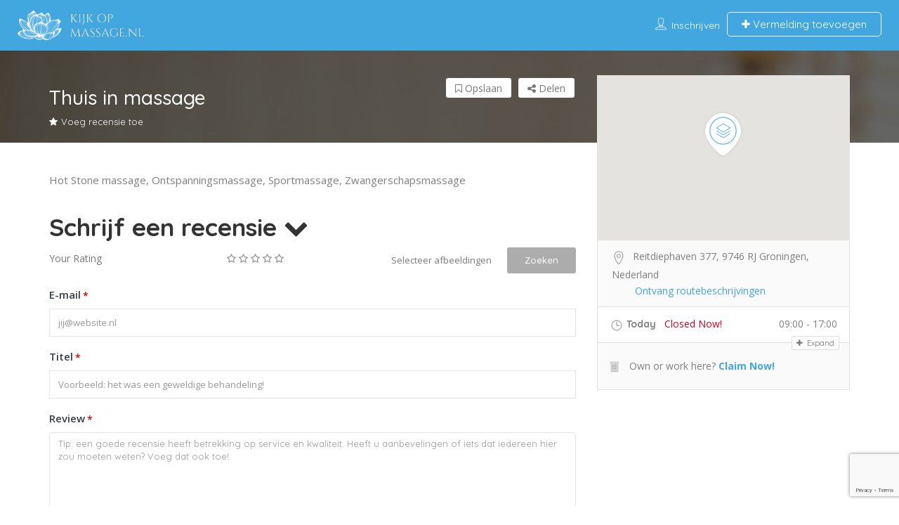

--- FILE ---
content_type: text/html; charset=utf-8
request_url: https://www.google.com/recaptcha/api2/anchor?ar=1&k=6Ldf2vwZAAAAAAMMACvseKqNFApuFjNMJg_rXDY8&co=aHR0cHM6Ly93d3cua2lqa29wbWFzc2FnZS5ubDo0NDM.&hl=en&v=7gg7H51Q-naNfhmCP3_R47ho&size=invisible&anchor-ms=20000&execute-ms=30000&cb=blkg4f1ptx1n
body_size: 48121
content:
<!DOCTYPE HTML><html dir="ltr" lang="en"><head><meta http-equiv="Content-Type" content="text/html; charset=UTF-8">
<meta http-equiv="X-UA-Compatible" content="IE=edge">
<title>reCAPTCHA</title>
<style type="text/css">
/* cyrillic-ext */
@font-face {
  font-family: 'Roboto';
  font-style: normal;
  font-weight: 400;
  font-stretch: 100%;
  src: url(//fonts.gstatic.com/s/roboto/v48/KFO7CnqEu92Fr1ME7kSn66aGLdTylUAMa3GUBHMdazTgWw.woff2) format('woff2');
  unicode-range: U+0460-052F, U+1C80-1C8A, U+20B4, U+2DE0-2DFF, U+A640-A69F, U+FE2E-FE2F;
}
/* cyrillic */
@font-face {
  font-family: 'Roboto';
  font-style: normal;
  font-weight: 400;
  font-stretch: 100%;
  src: url(//fonts.gstatic.com/s/roboto/v48/KFO7CnqEu92Fr1ME7kSn66aGLdTylUAMa3iUBHMdazTgWw.woff2) format('woff2');
  unicode-range: U+0301, U+0400-045F, U+0490-0491, U+04B0-04B1, U+2116;
}
/* greek-ext */
@font-face {
  font-family: 'Roboto';
  font-style: normal;
  font-weight: 400;
  font-stretch: 100%;
  src: url(//fonts.gstatic.com/s/roboto/v48/KFO7CnqEu92Fr1ME7kSn66aGLdTylUAMa3CUBHMdazTgWw.woff2) format('woff2');
  unicode-range: U+1F00-1FFF;
}
/* greek */
@font-face {
  font-family: 'Roboto';
  font-style: normal;
  font-weight: 400;
  font-stretch: 100%;
  src: url(//fonts.gstatic.com/s/roboto/v48/KFO7CnqEu92Fr1ME7kSn66aGLdTylUAMa3-UBHMdazTgWw.woff2) format('woff2');
  unicode-range: U+0370-0377, U+037A-037F, U+0384-038A, U+038C, U+038E-03A1, U+03A3-03FF;
}
/* math */
@font-face {
  font-family: 'Roboto';
  font-style: normal;
  font-weight: 400;
  font-stretch: 100%;
  src: url(//fonts.gstatic.com/s/roboto/v48/KFO7CnqEu92Fr1ME7kSn66aGLdTylUAMawCUBHMdazTgWw.woff2) format('woff2');
  unicode-range: U+0302-0303, U+0305, U+0307-0308, U+0310, U+0312, U+0315, U+031A, U+0326-0327, U+032C, U+032F-0330, U+0332-0333, U+0338, U+033A, U+0346, U+034D, U+0391-03A1, U+03A3-03A9, U+03B1-03C9, U+03D1, U+03D5-03D6, U+03F0-03F1, U+03F4-03F5, U+2016-2017, U+2034-2038, U+203C, U+2040, U+2043, U+2047, U+2050, U+2057, U+205F, U+2070-2071, U+2074-208E, U+2090-209C, U+20D0-20DC, U+20E1, U+20E5-20EF, U+2100-2112, U+2114-2115, U+2117-2121, U+2123-214F, U+2190, U+2192, U+2194-21AE, U+21B0-21E5, U+21F1-21F2, U+21F4-2211, U+2213-2214, U+2216-22FF, U+2308-230B, U+2310, U+2319, U+231C-2321, U+2336-237A, U+237C, U+2395, U+239B-23B7, U+23D0, U+23DC-23E1, U+2474-2475, U+25AF, U+25B3, U+25B7, U+25BD, U+25C1, U+25CA, U+25CC, U+25FB, U+266D-266F, U+27C0-27FF, U+2900-2AFF, U+2B0E-2B11, U+2B30-2B4C, U+2BFE, U+3030, U+FF5B, U+FF5D, U+1D400-1D7FF, U+1EE00-1EEFF;
}
/* symbols */
@font-face {
  font-family: 'Roboto';
  font-style: normal;
  font-weight: 400;
  font-stretch: 100%;
  src: url(//fonts.gstatic.com/s/roboto/v48/KFO7CnqEu92Fr1ME7kSn66aGLdTylUAMaxKUBHMdazTgWw.woff2) format('woff2');
  unicode-range: U+0001-000C, U+000E-001F, U+007F-009F, U+20DD-20E0, U+20E2-20E4, U+2150-218F, U+2190, U+2192, U+2194-2199, U+21AF, U+21E6-21F0, U+21F3, U+2218-2219, U+2299, U+22C4-22C6, U+2300-243F, U+2440-244A, U+2460-24FF, U+25A0-27BF, U+2800-28FF, U+2921-2922, U+2981, U+29BF, U+29EB, U+2B00-2BFF, U+4DC0-4DFF, U+FFF9-FFFB, U+10140-1018E, U+10190-1019C, U+101A0, U+101D0-101FD, U+102E0-102FB, U+10E60-10E7E, U+1D2C0-1D2D3, U+1D2E0-1D37F, U+1F000-1F0FF, U+1F100-1F1AD, U+1F1E6-1F1FF, U+1F30D-1F30F, U+1F315, U+1F31C, U+1F31E, U+1F320-1F32C, U+1F336, U+1F378, U+1F37D, U+1F382, U+1F393-1F39F, U+1F3A7-1F3A8, U+1F3AC-1F3AF, U+1F3C2, U+1F3C4-1F3C6, U+1F3CA-1F3CE, U+1F3D4-1F3E0, U+1F3ED, U+1F3F1-1F3F3, U+1F3F5-1F3F7, U+1F408, U+1F415, U+1F41F, U+1F426, U+1F43F, U+1F441-1F442, U+1F444, U+1F446-1F449, U+1F44C-1F44E, U+1F453, U+1F46A, U+1F47D, U+1F4A3, U+1F4B0, U+1F4B3, U+1F4B9, U+1F4BB, U+1F4BF, U+1F4C8-1F4CB, U+1F4D6, U+1F4DA, U+1F4DF, U+1F4E3-1F4E6, U+1F4EA-1F4ED, U+1F4F7, U+1F4F9-1F4FB, U+1F4FD-1F4FE, U+1F503, U+1F507-1F50B, U+1F50D, U+1F512-1F513, U+1F53E-1F54A, U+1F54F-1F5FA, U+1F610, U+1F650-1F67F, U+1F687, U+1F68D, U+1F691, U+1F694, U+1F698, U+1F6AD, U+1F6B2, U+1F6B9-1F6BA, U+1F6BC, U+1F6C6-1F6CF, U+1F6D3-1F6D7, U+1F6E0-1F6EA, U+1F6F0-1F6F3, U+1F6F7-1F6FC, U+1F700-1F7FF, U+1F800-1F80B, U+1F810-1F847, U+1F850-1F859, U+1F860-1F887, U+1F890-1F8AD, U+1F8B0-1F8BB, U+1F8C0-1F8C1, U+1F900-1F90B, U+1F93B, U+1F946, U+1F984, U+1F996, U+1F9E9, U+1FA00-1FA6F, U+1FA70-1FA7C, U+1FA80-1FA89, U+1FA8F-1FAC6, U+1FACE-1FADC, U+1FADF-1FAE9, U+1FAF0-1FAF8, U+1FB00-1FBFF;
}
/* vietnamese */
@font-face {
  font-family: 'Roboto';
  font-style: normal;
  font-weight: 400;
  font-stretch: 100%;
  src: url(//fonts.gstatic.com/s/roboto/v48/KFO7CnqEu92Fr1ME7kSn66aGLdTylUAMa3OUBHMdazTgWw.woff2) format('woff2');
  unicode-range: U+0102-0103, U+0110-0111, U+0128-0129, U+0168-0169, U+01A0-01A1, U+01AF-01B0, U+0300-0301, U+0303-0304, U+0308-0309, U+0323, U+0329, U+1EA0-1EF9, U+20AB;
}
/* latin-ext */
@font-face {
  font-family: 'Roboto';
  font-style: normal;
  font-weight: 400;
  font-stretch: 100%;
  src: url(//fonts.gstatic.com/s/roboto/v48/KFO7CnqEu92Fr1ME7kSn66aGLdTylUAMa3KUBHMdazTgWw.woff2) format('woff2');
  unicode-range: U+0100-02BA, U+02BD-02C5, U+02C7-02CC, U+02CE-02D7, U+02DD-02FF, U+0304, U+0308, U+0329, U+1D00-1DBF, U+1E00-1E9F, U+1EF2-1EFF, U+2020, U+20A0-20AB, U+20AD-20C0, U+2113, U+2C60-2C7F, U+A720-A7FF;
}
/* latin */
@font-face {
  font-family: 'Roboto';
  font-style: normal;
  font-weight: 400;
  font-stretch: 100%;
  src: url(//fonts.gstatic.com/s/roboto/v48/KFO7CnqEu92Fr1ME7kSn66aGLdTylUAMa3yUBHMdazQ.woff2) format('woff2');
  unicode-range: U+0000-00FF, U+0131, U+0152-0153, U+02BB-02BC, U+02C6, U+02DA, U+02DC, U+0304, U+0308, U+0329, U+2000-206F, U+20AC, U+2122, U+2191, U+2193, U+2212, U+2215, U+FEFF, U+FFFD;
}
/* cyrillic-ext */
@font-face {
  font-family: 'Roboto';
  font-style: normal;
  font-weight: 500;
  font-stretch: 100%;
  src: url(//fonts.gstatic.com/s/roboto/v48/KFO7CnqEu92Fr1ME7kSn66aGLdTylUAMa3GUBHMdazTgWw.woff2) format('woff2');
  unicode-range: U+0460-052F, U+1C80-1C8A, U+20B4, U+2DE0-2DFF, U+A640-A69F, U+FE2E-FE2F;
}
/* cyrillic */
@font-face {
  font-family: 'Roboto';
  font-style: normal;
  font-weight: 500;
  font-stretch: 100%;
  src: url(//fonts.gstatic.com/s/roboto/v48/KFO7CnqEu92Fr1ME7kSn66aGLdTylUAMa3iUBHMdazTgWw.woff2) format('woff2');
  unicode-range: U+0301, U+0400-045F, U+0490-0491, U+04B0-04B1, U+2116;
}
/* greek-ext */
@font-face {
  font-family: 'Roboto';
  font-style: normal;
  font-weight: 500;
  font-stretch: 100%;
  src: url(//fonts.gstatic.com/s/roboto/v48/KFO7CnqEu92Fr1ME7kSn66aGLdTylUAMa3CUBHMdazTgWw.woff2) format('woff2');
  unicode-range: U+1F00-1FFF;
}
/* greek */
@font-face {
  font-family: 'Roboto';
  font-style: normal;
  font-weight: 500;
  font-stretch: 100%;
  src: url(//fonts.gstatic.com/s/roboto/v48/KFO7CnqEu92Fr1ME7kSn66aGLdTylUAMa3-UBHMdazTgWw.woff2) format('woff2');
  unicode-range: U+0370-0377, U+037A-037F, U+0384-038A, U+038C, U+038E-03A1, U+03A3-03FF;
}
/* math */
@font-face {
  font-family: 'Roboto';
  font-style: normal;
  font-weight: 500;
  font-stretch: 100%;
  src: url(//fonts.gstatic.com/s/roboto/v48/KFO7CnqEu92Fr1ME7kSn66aGLdTylUAMawCUBHMdazTgWw.woff2) format('woff2');
  unicode-range: U+0302-0303, U+0305, U+0307-0308, U+0310, U+0312, U+0315, U+031A, U+0326-0327, U+032C, U+032F-0330, U+0332-0333, U+0338, U+033A, U+0346, U+034D, U+0391-03A1, U+03A3-03A9, U+03B1-03C9, U+03D1, U+03D5-03D6, U+03F0-03F1, U+03F4-03F5, U+2016-2017, U+2034-2038, U+203C, U+2040, U+2043, U+2047, U+2050, U+2057, U+205F, U+2070-2071, U+2074-208E, U+2090-209C, U+20D0-20DC, U+20E1, U+20E5-20EF, U+2100-2112, U+2114-2115, U+2117-2121, U+2123-214F, U+2190, U+2192, U+2194-21AE, U+21B0-21E5, U+21F1-21F2, U+21F4-2211, U+2213-2214, U+2216-22FF, U+2308-230B, U+2310, U+2319, U+231C-2321, U+2336-237A, U+237C, U+2395, U+239B-23B7, U+23D0, U+23DC-23E1, U+2474-2475, U+25AF, U+25B3, U+25B7, U+25BD, U+25C1, U+25CA, U+25CC, U+25FB, U+266D-266F, U+27C0-27FF, U+2900-2AFF, U+2B0E-2B11, U+2B30-2B4C, U+2BFE, U+3030, U+FF5B, U+FF5D, U+1D400-1D7FF, U+1EE00-1EEFF;
}
/* symbols */
@font-face {
  font-family: 'Roboto';
  font-style: normal;
  font-weight: 500;
  font-stretch: 100%;
  src: url(//fonts.gstatic.com/s/roboto/v48/KFO7CnqEu92Fr1ME7kSn66aGLdTylUAMaxKUBHMdazTgWw.woff2) format('woff2');
  unicode-range: U+0001-000C, U+000E-001F, U+007F-009F, U+20DD-20E0, U+20E2-20E4, U+2150-218F, U+2190, U+2192, U+2194-2199, U+21AF, U+21E6-21F0, U+21F3, U+2218-2219, U+2299, U+22C4-22C6, U+2300-243F, U+2440-244A, U+2460-24FF, U+25A0-27BF, U+2800-28FF, U+2921-2922, U+2981, U+29BF, U+29EB, U+2B00-2BFF, U+4DC0-4DFF, U+FFF9-FFFB, U+10140-1018E, U+10190-1019C, U+101A0, U+101D0-101FD, U+102E0-102FB, U+10E60-10E7E, U+1D2C0-1D2D3, U+1D2E0-1D37F, U+1F000-1F0FF, U+1F100-1F1AD, U+1F1E6-1F1FF, U+1F30D-1F30F, U+1F315, U+1F31C, U+1F31E, U+1F320-1F32C, U+1F336, U+1F378, U+1F37D, U+1F382, U+1F393-1F39F, U+1F3A7-1F3A8, U+1F3AC-1F3AF, U+1F3C2, U+1F3C4-1F3C6, U+1F3CA-1F3CE, U+1F3D4-1F3E0, U+1F3ED, U+1F3F1-1F3F3, U+1F3F5-1F3F7, U+1F408, U+1F415, U+1F41F, U+1F426, U+1F43F, U+1F441-1F442, U+1F444, U+1F446-1F449, U+1F44C-1F44E, U+1F453, U+1F46A, U+1F47D, U+1F4A3, U+1F4B0, U+1F4B3, U+1F4B9, U+1F4BB, U+1F4BF, U+1F4C8-1F4CB, U+1F4D6, U+1F4DA, U+1F4DF, U+1F4E3-1F4E6, U+1F4EA-1F4ED, U+1F4F7, U+1F4F9-1F4FB, U+1F4FD-1F4FE, U+1F503, U+1F507-1F50B, U+1F50D, U+1F512-1F513, U+1F53E-1F54A, U+1F54F-1F5FA, U+1F610, U+1F650-1F67F, U+1F687, U+1F68D, U+1F691, U+1F694, U+1F698, U+1F6AD, U+1F6B2, U+1F6B9-1F6BA, U+1F6BC, U+1F6C6-1F6CF, U+1F6D3-1F6D7, U+1F6E0-1F6EA, U+1F6F0-1F6F3, U+1F6F7-1F6FC, U+1F700-1F7FF, U+1F800-1F80B, U+1F810-1F847, U+1F850-1F859, U+1F860-1F887, U+1F890-1F8AD, U+1F8B0-1F8BB, U+1F8C0-1F8C1, U+1F900-1F90B, U+1F93B, U+1F946, U+1F984, U+1F996, U+1F9E9, U+1FA00-1FA6F, U+1FA70-1FA7C, U+1FA80-1FA89, U+1FA8F-1FAC6, U+1FACE-1FADC, U+1FADF-1FAE9, U+1FAF0-1FAF8, U+1FB00-1FBFF;
}
/* vietnamese */
@font-face {
  font-family: 'Roboto';
  font-style: normal;
  font-weight: 500;
  font-stretch: 100%;
  src: url(//fonts.gstatic.com/s/roboto/v48/KFO7CnqEu92Fr1ME7kSn66aGLdTylUAMa3OUBHMdazTgWw.woff2) format('woff2');
  unicode-range: U+0102-0103, U+0110-0111, U+0128-0129, U+0168-0169, U+01A0-01A1, U+01AF-01B0, U+0300-0301, U+0303-0304, U+0308-0309, U+0323, U+0329, U+1EA0-1EF9, U+20AB;
}
/* latin-ext */
@font-face {
  font-family: 'Roboto';
  font-style: normal;
  font-weight: 500;
  font-stretch: 100%;
  src: url(//fonts.gstatic.com/s/roboto/v48/KFO7CnqEu92Fr1ME7kSn66aGLdTylUAMa3KUBHMdazTgWw.woff2) format('woff2');
  unicode-range: U+0100-02BA, U+02BD-02C5, U+02C7-02CC, U+02CE-02D7, U+02DD-02FF, U+0304, U+0308, U+0329, U+1D00-1DBF, U+1E00-1E9F, U+1EF2-1EFF, U+2020, U+20A0-20AB, U+20AD-20C0, U+2113, U+2C60-2C7F, U+A720-A7FF;
}
/* latin */
@font-face {
  font-family: 'Roboto';
  font-style: normal;
  font-weight: 500;
  font-stretch: 100%;
  src: url(//fonts.gstatic.com/s/roboto/v48/KFO7CnqEu92Fr1ME7kSn66aGLdTylUAMa3yUBHMdazQ.woff2) format('woff2');
  unicode-range: U+0000-00FF, U+0131, U+0152-0153, U+02BB-02BC, U+02C6, U+02DA, U+02DC, U+0304, U+0308, U+0329, U+2000-206F, U+20AC, U+2122, U+2191, U+2193, U+2212, U+2215, U+FEFF, U+FFFD;
}
/* cyrillic-ext */
@font-face {
  font-family: 'Roboto';
  font-style: normal;
  font-weight: 900;
  font-stretch: 100%;
  src: url(//fonts.gstatic.com/s/roboto/v48/KFO7CnqEu92Fr1ME7kSn66aGLdTylUAMa3GUBHMdazTgWw.woff2) format('woff2');
  unicode-range: U+0460-052F, U+1C80-1C8A, U+20B4, U+2DE0-2DFF, U+A640-A69F, U+FE2E-FE2F;
}
/* cyrillic */
@font-face {
  font-family: 'Roboto';
  font-style: normal;
  font-weight: 900;
  font-stretch: 100%;
  src: url(//fonts.gstatic.com/s/roboto/v48/KFO7CnqEu92Fr1ME7kSn66aGLdTylUAMa3iUBHMdazTgWw.woff2) format('woff2');
  unicode-range: U+0301, U+0400-045F, U+0490-0491, U+04B0-04B1, U+2116;
}
/* greek-ext */
@font-face {
  font-family: 'Roboto';
  font-style: normal;
  font-weight: 900;
  font-stretch: 100%;
  src: url(//fonts.gstatic.com/s/roboto/v48/KFO7CnqEu92Fr1ME7kSn66aGLdTylUAMa3CUBHMdazTgWw.woff2) format('woff2');
  unicode-range: U+1F00-1FFF;
}
/* greek */
@font-face {
  font-family: 'Roboto';
  font-style: normal;
  font-weight: 900;
  font-stretch: 100%;
  src: url(//fonts.gstatic.com/s/roboto/v48/KFO7CnqEu92Fr1ME7kSn66aGLdTylUAMa3-UBHMdazTgWw.woff2) format('woff2');
  unicode-range: U+0370-0377, U+037A-037F, U+0384-038A, U+038C, U+038E-03A1, U+03A3-03FF;
}
/* math */
@font-face {
  font-family: 'Roboto';
  font-style: normal;
  font-weight: 900;
  font-stretch: 100%;
  src: url(//fonts.gstatic.com/s/roboto/v48/KFO7CnqEu92Fr1ME7kSn66aGLdTylUAMawCUBHMdazTgWw.woff2) format('woff2');
  unicode-range: U+0302-0303, U+0305, U+0307-0308, U+0310, U+0312, U+0315, U+031A, U+0326-0327, U+032C, U+032F-0330, U+0332-0333, U+0338, U+033A, U+0346, U+034D, U+0391-03A1, U+03A3-03A9, U+03B1-03C9, U+03D1, U+03D5-03D6, U+03F0-03F1, U+03F4-03F5, U+2016-2017, U+2034-2038, U+203C, U+2040, U+2043, U+2047, U+2050, U+2057, U+205F, U+2070-2071, U+2074-208E, U+2090-209C, U+20D0-20DC, U+20E1, U+20E5-20EF, U+2100-2112, U+2114-2115, U+2117-2121, U+2123-214F, U+2190, U+2192, U+2194-21AE, U+21B0-21E5, U+21F1-21F2, U+21F4-2211, U+2213-2214, U+2216-22FF, U+2308-230B, U+2310, U+2319, U+231C-2321, U+2336-237A, U+237C, U+2395, U+239B-23B7, U+23D0, U+23DC-23E1, U+2474-2475, U+25AF, U+25B3, U+25B7, U+25BD, U+25C1, U+25CA, U+25CC, U+25FB, U+266D-266F, U+27C0-27FF, U+2900-2AFF, U+2B0E-2B11, U+2B30-2B4C, U+2BFE, U+3030, U+FF5B, U+FF5D, U+1D400-1D7FF, U+1EE00-1EEFF;
}
/* symbols */
@font-face {
  font-family: 'Roboto';
  font-style: normal;
  font-weight: 900;
  font-stretch: 100%;
  src: url(//fonts.gstatic.com/s/roboto/v48/KFO7CnqEu92Fr1ME7kSn66aGLdTylUAMaxKUBHMdazTgWw.woff2) format('woff2');
  unicode-range: U+0001-000C, U+000E-001F, U+007F-009F, U+20DD-20E0, U+20E2-20E4, U+2150-218F, U+2190, U+2192, U+2194-2199, U+21AF, U+21E6-21F0, U+21F3, U+2218-2219, U+2299, U+22C4-22C6, U+2300-243F, U+2440-244A, U+2460-24FF, U+25A0-27BF, U+2800-28FF, U+2921-2922, U+2981, U+29BF, U+29EB, U+2B00-2BFF, U+4DC0-4DFF, U+FFF9-FFFB, U+10140-1018E, U+10190-1019C, U+101A0, U+101D0-101FD, U+102E0-102FB, U+10E60-10E7E, U+1D2C0-1D2D3, U+1D2E0-1D37F, U+1F000-1F0FF, U+1F100-1F1AD, U+1F1E6-1F1FF, U+1F30D-1F30F, U+1F315, U+1F31C, U+1F31E, U+1F320-1F32C, U+1F336, U+1F378, U+1F37D, U+1F382, U+1F393-1F39F, U+1F3A7-1F3A8, U+1F3AC-1F3AF, U+1F3C2, U+1F3C4-1F3C6, U+1F3CA-1F3CE, U+1F3D4-1F3E0, U+1F3ED, U+1F3F1-1F3F3, U+1F3F5-1F3F7, U+1F408, U+1F415, U+1F41F, U+1F426, U+1F43F, U+1F441-1F442, U+1F444, U+1F446-1F449, U+1F44C-1F44E, U+1F453, U+1F46A, U+1F47D, U+1F4A3, U+1F4B0, U+1F4B3, U+1F4B9, U+1F4BB, U+1F4BF, U+1F4C8-1F4CB, U+1F4D6, U+1F4DA, U+1F4DF, U+1F4E3-1F4E6, U+1F4EA-1F4ED, U+1F4F7, U+1F4F9-1F4FB, U+1F4FD-1F4FE, U+1F503, U+1F507-1F50B, U+1F50D, U+1F512-1F513, U+1F53E-1F54A, U+1F54F-1F5FA, U+1F610, U+1F650-1F67F, U+1F687, U+1F68D, U+1F691, U+1F694, U+1F698, U+1F6AD, U+1F6B2, U+1F6B9-1F6BA, U+1F6BC, U+1F6C6-1F6CF, U+1F6D3-1F6D7, U+1F6E0-1F6EA, U+1F6F0-1F6F3, U+1F6F7-1F6FC, U+1F700-1F7FF, U+1F800-1F80B, U+1F810-1F847, U+1F850-1F859, U+1F860-1F887, U+1F890-1F8AD, U+1F8B0-1F8BB, U+1F8C0-1F8C1, U+1F900-1F90B, U+1F93B, U+1F946, U+1F984, U+1F996, U+1F9E9, U+1FA00-1FA6F, U+1FA70-1FA7C, U+1FA80-1FA89, U+1FA8F-1FAC6, U+1FACE-1FADC, U+1FADF-1FAE9, U+1FAF0-1FAF8, U+1FB00-1FBFF;
}
/* vietnamese */
@font-face {
  font-family: 'Roboto';
  font-style: normal;
  font-weight: 900;
  font-stretch: 100%;
  src: url(//fonts.gstatic.com/s/roboto/v48/KFO7CnqEu92Fr1ME7kSn66aGLdTylUAMa3OUBHMdazTgWw.woff2) format('woff2');
  unicode-range: U+0102-0103, U+0110-0111, U+0128-0129, U+0168-0169, U+01A0-01A1, U+01AF-01B0, U+0300-0301, U+0303-0304, U+0308-0309, U+0323, U+0329, U+1EA0-1EF9, U+20AB;
}
/* latin-ext */
@font-face {
  font-family: 'Roboto';
  font-style: normal;
  font-weight: 900;
  font-stretch: 100%;
  src: url(//fonts.gstatic.com/s/roboto/v48/KFO7CnqEu92Fr1ME7kSn66aGLdTylUAMa3KUBHMdazTgWw.woff2) format('woff2');
  unicode-range: U+0100-02BA, U+02BD-02C5, U+02C7-02CC, U+02CE-02D7, U+02DD-02FF, U+0304, U+0308, U+0329, U+1D00-1DBF, U+1E00-1E9F, U+1EF2-1EFF, U+2020, U+20A0-20AB, U+20AD-20C0, U+2113, U+2C60-2C7F, U+A720-A7FF;
}
/* latin */
@font-face {
  font-family: 'Roboto';
  font-style: normal;
  font-weight: 900;
  font-stretch: 100%;
  src: url(//fonts.gstatic.com/s/roboto/v48/KFO7CnqEu92Fr1ME7kSn66aGLdTylUAMa3yUBHMdazQ.woff2) format('woff2');
  unicode-range: U+0000-00FF, U+0131, U+0152-0153, U+02BB-02BC, U+02C6, U+02DA, U+02DC, U+0304, U+0308, U+0329, U+2000-206F, U+20AC, U+2122, U+2191, U+2193, U+2212, U+2215, U+FEFF, U+FFFD;
}

</style>
<link rel="stylesheet" type="text/css" href="https://www.gstatic.com/recaptcha/releases/7gg7H51Q-naNfhmCP3_R47ho/styles__ltr.css">
<script nonce="W-sskMqhRWf3HxAmjxK8vA" type="text/javascript">window['__recaptcha_api'] = 'https://www.google.com/recaptcha/api2/';</script>
<script type="text/javascript" src="https://www.gstatic.com/recaptcha/releases/7gg7H51Q-naNfhmCP3_R47ho/recaptcha__en.js" nonce="W-sskMqhRWf3HxAmjxK8vA">
      
    </script></head>
<body><div id="rc-anchor-alert" class="rc-anchor-alert"></div>
<input type="hidden" id="recaptcha-token" value="[base64]">
<script type="text/javascript" nonce="W-sskMqhRWf3HxAmjxK8vA">
      recaptcha.anchor.Main.init("[\x22ainput\x22,[\x22bgdata\x22,\x22\x22,\[base64]/[base64]/[base64]/[base64]/[base64]/[base64]/[base64]/[base64]/[base64]/[base64]\\u003d\x22,\[base64]\\u003d\\u003d\x22,\[base64]/w6IVVMOMQ8OmBBLDr8KXRng3wpDCoWJMPMO+w5zCm8Odw67DvsK0w7pZw6QMwrBzw410w4LCl1pwwqJ+MhjCv8OtTsOowpl5w4XDqDZbw7tfw6nDgUrDrTTCtMKTwotULcOfJsKfEQjCtMKadsKKw6Flw7XCtQ9iwooXNmnDrgJkw4wHLgZNeVXCrcK/wpHDt8ODcAtZwoLCpkYvVMO9IRNEw49VwovCj07CnVLDsUzCh8ONwosEw4prwqHCgMOpfcOIdB/CrcK4wqY4w4JWw7duw6VRw4QhwqRaw5QoFUJXw68mG2UZdy/[base64]/M8KTS8KjwrcDWRYvaBPCqcKfw6s6wrTCpcKOwowXwpFjw4p2JsKvw4McYcKjw4AfLXHDvRZ0MDjCuVvCkAobw4vCiR7Dr8Kuw4rCkgI6U8KkbH0JfsOGYcO6wofDvcO3w5Igw4bCjsO1WH7DtlNLwrvDmW53XMKowoNWwpnCjT/CjWthbDcHw4LDmcOOw7pCwqcqw7PDgsKoFAvDlsKiwrQxwrk3GMOsVxLCuMOCwpPCtMObwofDoXwCw4TDggUwwoYHQBLChMOVNSB+SD42GcOGVMOyEkBgN8K6w4DDp2ZJwqU4EHPDn3RSw6/ClWbDlcKKLQZ1w5PCo2dcwrHCtBtLR2nDmBrCpTDCqMObwobDn8OLf3bDih/DhMOJAytDw7fCkm9SwpUGVsK2FsOuWhhKwpFdcsKTNnQTwoo0wp3DjcKjCsO4cw/[base64]/CpwA4F8KzPwg0MMKrw4VGacKaScKCw4DCrMKIfwtBAEDDmMODUMK0Mm0Qe3bDqsOACD91B30uwrtHw6U9L8OIwqx9w6PDgQlAbkXDpMK8w4EOwpM8CDFBw7fDosKbPMKsVxTDqMO8w6DChcKaw6rDsMKEwpHClXHDtMK9wqMPwprDmMKVOXbCtw1/dMK+wqzDksOUwooawppjVMOiw71RHcKmQ8OnwpjDghgOwpDDnMO9VMKfw5tsCUIcwotjw63CtcOqwqTCoRDCjcOebBbDrMOAwovCtmY5w45fwp1BV8KZw7MowqDCrSZtWTtrwp/DhALClnkdwroMwr/DocKRJcKCwq0Bw5ZtbMOJw4pjwr06w6bDoknDlcKkwoNdGgRrw4YtNRPDlSTDqF9GDiVLw7scDTYFwoYXPsKnQ8KFwqfCqVrCt8Kfw5jDhsK2wo8lLCHCixtiwo8qYMOAwr/Cs2FNAmjCnsKhNsOgNAF1w4HCrg7CgkpDwoJNw7/Cm8OCTjZuPE9dcMO6TcKnd8KXw4TChsODw4s+wrABdkHCvcOAAgoLwr7DpMKmRDUNa8KkDTbCiWkJwpMqasOFw7xJwps0MHoxUAMSw7NUNMOXw5PCtAM7VWXCrsKebhnCs8Kxw6YTIgwyD3LDgl/CqsKxw63Ck8KMAMObw4YOw57CucK+D8O1WMOGLU1Kw7V4EcOrwptHw77ColTCksKUP8K4woXCk0rDq0rCmMKtWnxzwoQUWzTClHvDvSbCi8KdIghBwr/DjEPCl8OZw5HDpsK7Bg00WMOrwr7CqiTDgsKrIUtJw5Y6wq/Do0TDiD5pIsO3w4fCg8OFBmnDtMKwaDXDo8OlXQbCjcOjf3vCtEkQNMKKasOLwrvCjMKqwqfCmHzDscK8wql0cMO6wo9ZwpnCmlfCoAfDu8K9IyrCrwLCp8OTIGDDv8OWw4/CiH0VGMKndifDmMKsbMO3QsKew7oywrxUwojCv8KxwqDCicK8wrkOwr/Cv8OMwpzDmELDgV9FIipgeBxgw6ZiY8O7wqt0wo7DmVokKU7CoXsmw55IwrZJw6TDvzbCr0w0w4fCmV4RwrbDtiXDl0Znwqd0w7Uqw5Y/XnzCgcKTcsOIwpjCl8O1w59Owrt6NRRGf2wySVDCqRc/f8OIw5PCpAc5FybCqSlkYMKOw6rDmMKZVcOiw5hQw44jwqPCsRRAw6B0J09bdRwLAsOPK8KPw7MjwqzCscOuwpdRE8Krwo1kCcOswrx6JAYswq54w7PCgcOfKcOcwp7DuMOlw4bCt8ORfU0IPSTCtxdRHsOzw4XDpBvDhxjDkjLDscOHwqQtPw/Di1/DlsO2QsOqw50Qw6ksw5zCjsOmwp4pcDXCjR1qejlGwqvCn8KjBMO1wpvCtAZ5wo4STX3DnMKlWMOKHsO1OcKjw5TDhTN/[base64]/CtsOqMMK/wp7CnsOTw7Ndw6XCuQvCrFwrE3wEw7/DhAfDjcOjw5HCg8OSdsOxw5wOES53wrMlMkV2DhkTPcOQIwnCoMKpNRYkwooAw57DhMKTTsKkXTnCixZiw6wPNEHCsHxCbsOVwqnCkV/ClUFbe8O7bRBvwqLDpVkow5UeZ8KrworCocOoAcOTw57Cn2PDumx7w4hKw4/DksOpwo45GsKgw4/CksK6w4gNfsKbX8O4M3/Cmz7CssOYw59nUsOxOMK3w7EiCsKFw53CungKw6PDmgPDtwMEOglUwpwBZMKmw6PDjE/DkMKqwqrDgw5GIMO+R8K9N3DDombDsB82NBTDnFJxEcOREQrDmMOpwrtpPFnCpU/Dj3bCusOxGcKHIMKrwpzDssOCwoQwD0E3wqLCt8OCI8ONLRgvw5Ucw7bDj1AGw77DhMKwwpvCv8O8w4EUC0JDK8OPVcKcw5fCusK0JhbDhcOSw60Bb8KbwpZVw689wonCpcOOCsKxJntzTcO0ej/CoMKcNnp0wqAIwqA3U8OnesKjZT9hw78Tw4LCksKBZjTDgsKqwrvDpEIpA8OAe1MePsOzNTrCi8Kge8KBfsKpBFXCgjPDtMK/YA8fSghEwowXRhZDw7TCtSbCvz/DqQnCsQR2DcO7HnYHw69ywozCvsK3w4nDm8KqVjJOw7jDpShMw5oLSCQHUTnCmC3Cl37CrsKLwooXw4PDlcO3w6BDNTsPeMOMw43CmgzDnUbCocKHCsK8wr/DlifCmcKJesKrw44oQUEKWsKYw5sNCEzDrMOMMMKPw7LDg2o9eTvCryQIwpNEw7PDjRPChDsBwqjDkcK5w4ASwrDCvEhHCcOzMW0lwpllPcOiZivCssKjTivDvXkRwpZIRsKKYMOIw51nasKidj3Cg3ZLwrZNwpFtTypuccK/[base64]/[base64]/ASbDpsOGZcK0w7nDvWJrI1HCoMOuY17Ck0Bsw7rDpcK1U2LDu8Omwq0fwo4pE8K/NsKHSG/CmlDDjiEHw7l9elHCiMOTw4jCg8OPwq7ChMKdw690wrMiwq7CosK2woHCrcOawrMMw7vCtzvCj3Z6w73DtsKMw7LDh8O6wqzDmcK3OkzCksK0YmEjAMKRAsKDKCDCosKpw5dPw5LCusOIwqHDlzpFRMKnK8K+worCgcKIHzvCvBV+w7/DmcK9w7fCnMKcwrN+w5ZdwrzCg8Ouw6rDjMOYH8KNYmXDmcKGD8KOSUPDmcOjFk7CtMKYG2bCs8O2e8OIacKSwolbw6RJwrVzwrXDiQ/CtsOzbMKzw7XDhynDgyU9DCvCll4KKELDriDCnGbDqTTDkMK/w5JrwpzCrsOnwoUiw4oOcFBkwqwFGsOtasOCNcKhwp4aw6c9w4/CjR3DiMKJTMKuw5zCkMOxw405TELCmx/Ch8KtwojDlQ9CYzdnw5JAIMOCwqd8fMOnwrcWw6N8ecOmHC1pwr7Dr8KfBsOHw4tJTxDCpyLCilrClnYGVlXDsi3Dn8Oga2Maw6F2wozDgWtcR30rSMKEAGPCv8Kle8KfwpM0X8Oww4pww6TDisOywrwww6g/wpASJMKWwrA0EkDCiRMHwoVhw7rCgMOTZiULDMKWGjnClS/Djy00VhcVwo9nw5rDngbDonLDult1w5TCvWLDhzFxwpYLwr/CnyjDlsKywrQ5FRc6McKbwo/DusOJw6/ClcOfwp7CuzwEdcO+wrtPw4zDtMKvKEpnw7zDhk85bcK1w7LCpcKZfsOxwrYrCsOpF8K1TE9Zw4YkCsO1wovDrRLDucO9Bj1QdyQCwqzCljZSwr/DlDNVU8Olwox+TsO4w4fDiFPCiMOiwqvDsktGIjXCrcKaGkTDh0ZiJh/DqMO2wpbDp8OFwr3Cv3fCvsKaKhPCksKfwokYw4XDkn1lw6MxEcKpWMKAwq3CpMKIYFtDw5fDnBIeWj9+b8K+w6dWccOxw7fChFjDoylrM8OsExnCs8OZwr/DrcO1wo3DuUJHUTZxYSF4RcKzw7Z7H3bDmsKnXsKefWTDkCPCmSnDlMOmw7jCvXTDvcOCwp3Ds8OTGMO/YMOzDGDDs0I/RsKQw7XDpcKSwrXDrcKDw5pTwq12w5DDksKaa8KUwpPCvk3CqsKZJVHDtsOSwocwCSrCicKiHcOVAMKow73CoMKBexbCoFjCt8KBw5YAwodpw5BZeUU+OhpywobCmTPDtwR/UB9mw7EGdyA8P8OIGWEGw4NzGC8FwqlxcsKccMOabTrDjnnDpcKNw6fDrEjCksO3MC47QG/Cs8K8wq3DpMKYbsKUEsOew7/DtHbDnsK3X1DCmMKUXMORwoLDncKOWwbDgHbDpkfDmcKBesOKUsKMBsOqwpN2JsOxw7/DnsOBYQLDjx56w7fDi1kswqcHw5jDq8KRwrUzDsOowobDnWHDsH3DgcKLLEMjRMO3w53DrcKpF2psw5/CjMKIwoBQMMO7wrfDnFhOw7TDhgcowq/DoTUhwqt2HcKiwrkBw4RuCsOiZXrCvjhDY8K7w57CjMOOw67CrcOqw64+bTLCgcKNwo7CkylpZcOYw6g9bMOGw4FrY8Oaw5nChzdjw5t3wo3ClzwYdsOIwq/DnsKmLMKKwprDucKldsOWw47CmTBVUkMCFArCk8O3w6VHEsO4Sz90w7HCtUrCoBLDtX0fcMKFw7kFW8KVwqk3wrDDoMONGj/[base64]/[base64]/[base64]/[base64]/[base64]/w6BuQWctwqvChMKYwqTCgFvDtcOpwpEBFcOyfjxFFStdw47DiCrDn8K9SsOsw5AQw6l9w6dOXX/CgmVGInVYJVvChiPDu8ORwqc+wqHCicOKH8K1w6Ysw53CilnCkgXCkTcvREo3WMOlM2AhwrHDrnx4AcOzw615WGfDjHgLw6ocw60tAyfDtTEAw7fDpMK5wpp/P8KNw6E6KyTDritbJX9cwrjCn8KneWd2w7jDrMK3wpfCi8OFCcKHw4vDj8ONw49fw7DCmcO9woM+wqjCjcODw4XDqAJ/w6fCgy3Dp8KFb13Drx3CmAnCoGIbEMOoFQjDt0tmwpw1w4Fbw5bDik4Aw59WwonDisOQw4FVwqPCtsOqOhstFMKSWsKYA8KgwqjDhkzCmCbCggQywrbCrEfDpUMISsKYw7/CucKtw4HCmMOTwpjChsOJbMKkwpLDiFLDjz/DscONfMO3NMKOBB1qw6fDqW7DrcORSMO8YsKFJQYqXcOzQ8OsfFTDjAVGc8Ktw7TDt8Ktw7jCtm0Ow4oow7Zlw7dTwrjChRTDtR8vw7nDryvCj8KpfDhkw6EMw6cFwo02BsKiwpA6BsKvw7bCqsKHYsKISyBTw4LCnMK5CDx2X0LCvsOtwo/[base64]/Dv8KrI8ObMAfDpB/[base64]/DrW/CrsOLwqPCq3QtFsKtECTDjVrDoMOwwohuwonDlcOwwo4lKnXDugoSwooqNMOTN2wqdsOowr1MZMOZwofDkMO2NVDCgMKpw6PCuDjDjcOHw47DlcKtw54WwrR/Fxpow5bDuS5ZdMOjw6XCi8KaVMO+w7nDj8KuwqxLT0s5D8KlOcK7wogQOsKZIsOwUMO+w7LDtUHCjVPDqsKJwqjCtsKawqBiTsOdwqLDsF8pLDnDmCYXw50Zwqk/wprCrnfCq8OVw6nCoktzwobDvcOvGw3CvsOhw7FAwp/ChDR4w5VGwo4jw5Vuw5vCm8KpDcOgwogowopBNsK0GsOQWSrCgX7DocOwbsKtY8KxwpFLw5NEPcOew5Mqwrxpw5QVIsKQw7rCtsOkaWwAw74gwqDDq8O2BsO/w7rCvsK1wp93woHDi8KJw6zDqcOQDQgBwoluw6YBIwNMw75JfsOQPMO4wp9ywoxMwrTCsMKOwoQsAcK8woTCmsKTEn/[base64]/CkWHCnMKbQ8ObMQnChBIZFAkmwowiw6fCi8Kgw7V8BsOgwpgswoDCuCJsw5TDowzDv8KOH0d/w7pdNVAUw7nCr3vCjsOdfMKwDzYTV8KMwpjClSjDnsOYYMKBw7fCog3DmwsAd8K1f3bCjcKrw5oYwqjDojLDg116wqRxKw3Cl8KEDMOFwoTDgjNUHzBCaMOnYMOrd0zCqMOZMcOWw4FjaMOawpZ/[base64]/[base64]/DnMOPUsOVaFxWw7ZHw7wcwqRMw7E/wqnDpyTClGvCncO8w7pHNxFcwoHCisOjaMK6XWxnwr4dIggpYsOARTs7GMOfKMOHwpPCi8KjQz/[base64]/DucKZwrXCjMKdYcKrR0dlZTBZwo4kwpRkw6JSwobCtXrDolfDuQ55w6rDpWoLw6deVlR5w5/CmivDnMKGKxpPL2/DrVfDqsKhHk3Ct8OHw7ZwPQItwrokf8KLOMOywr4Nw7lwQcKuMMOZwox0wpTDvHnCmMK/[base64]/CozNabS1hO07DtzB6wosaOVseb0cSw7gDwo7DhC5HHMOGazjDjhXCnELDscKpbsKkw4RpWyI3w6QUVWA0SMOyTGoBwo/DjHFkw691TcKDbDRxHMKQw4vDosOBw4/CncO5WMO+wqgqe8OAw5/DlMOlwrnDtWcteRbDjHkjwpPCvTzDtnQHwqssPsONwpTDvMOnwpDCpMO8C3rDgAAZw4rDv8O7JsOnw7pOw6zDjUTCnhLDrW7CkkR4UMOKQDTDhip0w7HDg34ewp1jw4dsEEbDnMOUNcKdU8Ocd8OWfcKqa8OcUAtrJcKDcMOeZG11w5vCiCXCs3HCmB/CixDDnG06w4ErOcOaY3wMwrrDuCZlDF/CrFlvwonDlXHDvMKuw6DCohgOw4vCpSI4woPCoMOmwpHDq8KpLDXCnsKwagEiwps2wo1jwqHDl2zCuT3Dim9uBMKVw5YQW8K1woQWCUbDqsOEHxRYDcKYwo/DlQDCundLC3BVw6vCtsOPQ8Oxw6VqwqV0wrMpw59CX8KMw6/DicO3AGXDhsO6wpvCl8KjOADDrcKXw7DDp2zDnDnCvsOkV0J8dsKqw4VAw7TDjHbDt8O7IMKueSXDvinDoMKrGMODNnoQw6YZe8OEwp4aV8KlBz85w5/Ck8OIwph8woc7TUrCvkg+wobDhMKGw6rDksOawrVQJGLDqcKnJVtWwojDjsK8WhQaIcKewrTChxTDkcOOSWoGwrzCkcKpIsOJbEbCnsOlw43DtcKTw43CtEtTw7hUXjkXw6t7XG8aHXPDh8OJAWbCsm/CqlDCisOnKlPCs8KMGxrCo1nCqlFZIMONwoDDsUTDpFV7MUvDsmvDn8KdwrolIm4MPMKLZsOUwr/[base64]/DuMKVPMOEQ3Zmw7DCjzInd8KCwrfDosKew7fCqMKgDsK0w67Dm8K8OsOiwrfDqsOmwqbDkW0xK2cxw4nCnhbCkGYEw7YAcRgBwqojRsKCwqszwqnDo8KGYcKINHxKR3vCvMKUASpbSMKMwoIzYcOyw5rDkFIZW8K4JcOxw6DDmATDhMOWw4lHIcO9w4TDtS5/wpHCnsOEwpIYOHh5WsOfKg7CvBAPwqkmw7LCii/Cnh/DgMKpw5QTwp3CoGnCrsKxw7XCmGTDp8KRdcOow60XQm7ChcK2VSIGwqdlw7fCrsKBw43DgsKrTsKSwp57YBDDiMOUS8K+f8OWdcOvw6XCuy/[base64]/bsK/w5rCl09aCcK2B8Omw59oZ8Kpwo1VKysXw6htJFvDqsOBw5IdODvDnEoTIi7DhRg9IMOkwozClwozw6jDmMKvw75TOMKgw6LCsMOcTsOCwqTDmyvDsU0BSsKUwp0Zw6plNcKhwqEZTcKEw53CpSpnJgDCtxU/cSp9w7zCiiLCncKdwp/Cpn9pAsOcRirCjgvDpwjDjS/DmDvDscKjw7jDmARYwow1KsOSwrzCr27Cm8OgYcOCw7rDijc9ZlTDisOawrPDvhEKNEjDsMK8ecKYw5EwwpvDqMKDdk/Cr07DnQDCjcKewpfDl3xnesOkM8O0AcK1woJ2wobCnlTDhcOAw5MoI8KAesOHT8KwQcKmwr8DwrxvwplXQMOSwqTDiMKGwolpwqvDvcOww6F6wrsnwpcEw6TDhFt7w6Adw6vDrsKJwqjCsTHCrU3Cvg/Dhz3DtcOEwp3CisK9wppfOz0CGVBAQnTCiSTCucOsw5XDmcKvbcKNw7FCGTvCqEsMVQPDq1BUZsKiNsO/ZTnDjyfDpVTDhH/DqzTCscOzP3hxw7vCsMOwI3rCpMKOacKPwr5+wqLCicOtwpLCrcOJw5bDrsOiScKOfVPDi8KzaV4Sw6HDjwbCicO9CMKkwo9UwoDCtMODw6MiwqjCq08ZJ8KZw48fFlQ8UmMJZ3AxB8Ovw4BEVjrDo1nCgyo/A0DDh8OXw69yYE9EwowBemN6Egt9wrx/w5cMwrshwrvCvhzDr07CqiDCpjzDrRJUNCxfW2nCvTxQN8OawrLDoUTCq8K9UMOYGcOGwpfDhsOfBcKCw4o7wq/[base64]/[base64]/EAjDvATCsz3DlFzDiDzDu2B8w7rCq2TCqMKCw6LCmn/DsMOJNyouwo1fw617wrDCn8OtDXBcwp01w519QcKLH8OZTcO2eUBAT8KRFQ3Dl8KTd8O2bRNxwrrDn8O9w6vDgMKiJEkpw7QxNDXDgEXDk8OVIcK4wozCizTDhcOZwrNowqNJwqFIwqJPw5TCigZTw7ULYyJZwrDDkcKMw4XCvMKJwpjDlcKpw545Yzt/acKDwqwRKmUpBSpaan7CksKcwqMnJsKNw4YbScKSdkrCsyLCqMKbwpXCpwUlw4vChVJsAsOIworDgl8ZC8OJfXDDtMKxw57DqMK/LcOrUMOpwqLCvRfDgiR7OxPDqMKxCsKtwq/CtU3DiMKiwqxHw7DCvXrCrFfCocO6cMOZw64xesOQw6DDi8OXw49EwonDp2/ClyVXUDEZTH9ZScOFamHCo3/DrMKKwoTDmMOqw48Iw6/CsVNLwqBfwqPDo8KdaSU2GsK/WsONQsOUwpzDssO8w7jCsV/DpxF3NMO4DsKed8K8FcO9w6/DsHUOwpTCsWRfwqMdw4Emw7PDucKSwrDDh1HChm/DtsKaKHXDoCbChsOHdnVQw5VIw6fDu8ONw7RQNinCicOlRW95GxwON8O8w6hzwqhmBgh2w5FFwqnCqMODw7vDssO8wr47N8Knw6YCw7TCucOOwr1jHMOyWHLDt8OJwpZkE8Kfw67Cj8OVfcKDw7hbw5lXw5BBwrDDm8Knw45/w47CrF3DnUgrw4LDj2/ClSpLeGjDoX/DqcKQw7zCsG/CnsKHw5HCoBvDtMO4YcOqw7/Cs8Orej1hwpXCvMOtdV/Dnl9ew6vDpSIowrQBBUTDthRCw5EURj3Dmk3Cu0zCo0JIHV8cE8OCw5NAG8KBOATDnMOhwpXDh8O0RsO+R8KGwqrDgjnDs8ORam4bwrvDsDvCh8KOEsOREsOlw6zDq8KlNMKXw6LDgcOsSsOJw7vCn8K/wpHDucOXATZ5w6rCmSzDg8KWw7pCZcKMw4V6bsOQOsKAOw7Cr8KxBsKtS8Ksw4w+QsOTwqnDkGRjwok2AihjMsObeQ3CiEcgGMOFQMOGw6jDhgfCmlzDnWYZw5HCniMxwrvClgxsNDfDqsOPw4EGw7xsHgPDljFewpXCqyUnTWPChMOfw4LChmxtXcOfwoYRw5/CscKzwrfDlsOqJcKAwr4QCMOOc8K/M8ObA0l1w7LCscKXbcOidUYcB8O4FWrDkcO5w60JYBXDtU3CnxbCsMOMw63DlyLDoXHCvcOIwrV9w61RwqAmwqnCusK/[base64]/[base64]/U27CvCTCocKlw5F+wp3DlMKvNTPClFJ1WcOpDcOGDDXDkSgHYcOsMDLCiE/DpXAEwptoXA/DrzAiw51qGSfDiDfDm8K2bQrDpW/Dv2zDgcOEM1ArIWonwo9rwo4pwrpuaAMBw6XCh8Kfw4bDtRI+wrs4wp7DvsOzw7Upw53DtcKPf2QxwrVXbWtxwqnCk1F/[base64]/Dv8Oxw4PCrVXCiE/CpsK3w6cfw6xkwotqaghtw4XDhsKww7cKwpjCisORcsOAw4p8AMO3wqMQH1XCk0ZRw5Zuw5Alw7EYwpvCo8O5PBzDtWTDpBvCjjzDgMKdwrzCvsO6f8O7W8OqZ1Zfw6Ztw7vCgj7DvsOXVsKhw7xXw43DhSFkNybDqibCsj51wo/DgjsZDx/Dk8KlfTJjw4NRb8KnFGbCsDhXJsOCw5N0w6nDtcKbSEvDl8K0wolXJ8OraX3DnTcdwodQw7paDGsBwq/[base64]/w6hvwqg0wrDDj1XDoU4YwrXClsKjwrkZSMK0QsOyHCLCpsK9HFcOwrVmGk8bamPCmsK3woERbmp2OsKGwo/CkHnDusKdw6FUw7dbwprDocORCxwzBMOeJhbDvSnCg8KLwrFrEXHCqsK+UkzDvMKzw4Y+w61uwqtdWUDDnsOpJ8OPYMK/cXtkwrrDt15ILxDClwhhNMK5PBd6wpbCs8K/ADbDu8KeP8Kew4zChsOEK8ObwoomwofDl8KXNcOAw7bCucKIXsKdfUTCthHCsRU0EcKAwqbDu8O1w61Pw74BLsKQw6VgGCjDvggeaMOhL8OOCk5Jw4U0BsOgbcOgw5fCtcKrw4BETTzCqMOow7zCgRTDuSzDkMOsMMKawo7DjGvDrU/[base64]/[base64]/Ch8O0RW/[base64]/FHnDvMKUw4jCrXlSU2puwqANCcOPL8K8ekLCtsOFw6nCjcONBcO4NkQDGkhdw5XCtC0Vw5LDol3CvkA0woPCtMOpw7/DiAbDssKcBmpSFMKlw63DnWFUw6XDmMOYwpHDvsK6SDbCgkpvBwJcViLDjinCl0TDsnppwrNVw4jDusO7SmUDw4nDo8O/w7sgd3vDqMKVd8KxYcOdHsKBwpFXFGkNw4hAw4/DlRzDtMKhUsOXwrvDjsKvwozDsR4hSkhbwpJeLcK/[base64]/CkRQ1wp97Q8OjV8OOwojDpcKLwphlwrLDiCbDoMK7w4jCrHQzw5rChsKqwq9HwphbFcO/[base64]/V8Oew6LDlw3CjinCl8Kdw7XDj8KxN2jDjD7CmBfDqsKaGMKORlsbJ3k7wprCuxZAw7jCrMO/[base64]/CoAJJY8OdcwN9w63Ct8OtEVPCnTrCqsOSw6YLwpQRw7MnbiPCsgHCo8KYw4d/[base64]/DkjbCjjzCrhURVcKIw7kGwpo3w5g3wrMEwoXDoSXCiHZ0Mx9tCCzDlsOvRcOPTHHCjMKBw49UCSk8KMO9wp87LVk3wqEIA8Kzwo83BxXCpEPCtMKaw6JucsKFPsOhwr/CqsKkwolmF8OFd8O3b8KEw5MsRMOYMQY6CsKUHRHDlcOEw4NHV8OLEjzDkcKpwqjDrcKRwplgZQpaURJXwoXDoiA/w5YGd3TDpyTDm8K7D8Oew5bDhBdmZBfConzCl3bDjcO6S8Kow4TDhGPCkjfDm8KKZxplMMOrIcK5cHAcBQUPwrvCoW9Gw5/[base64]/TMOoasOtBRjCmzfDrnN2w7AOSDgHwrDDq8KAw7LDnMKoZlTDtgdewpMpw51ECMK6DALDk142asOlPcKZw5LDmsK9UmthLMOaOG9Vw7/CiVsfF2cOY2AMSRQsa8KZX8KGwqAuH8OMSMOnOcKpDMOWCsOeJsKHE8OcwqoowoIebsOWw4xcRysyHlJWFsK3WitnI1RRwoLDu8O9w6lDw5REw6Q1wodlGFR9bVnDgcKZw7IQEnzDtMOfZ8K/w67DscOdbMKeajrDvEbCnCUEwrPCssObbg/CpMOoe8OMwro7wrPDhAs5w6pSFm0iwpjDiFrCu8O/[base64]/O8OTwpodYMOwMMKzawBVwrnCh8KAIsKPMsKwdMOOEsKPJMK9RzAjJsOcwrwHwqbDnsKow7AUfRbCjsKIwpjCohtTSxsUwq3DgHxyw6LDq3fDjcKtwr4XdwTCusOkAg7Dv8OpUE/CilTCkF1oQMO1w4HDp8KzwqZTNcO5CsKUwrsAw5jCuE1KacOPccOjZQAywqbDjHVTw5cmC8Kdf8OVGE3DlmEuEcOMwoLCsTTDusOqTcOJQlATAXAWw7VHNibCtmA5w7rDmHvCtXt9OQ7DujfDqsOEw7ozw7/CrsKaKcORSQBCRsKpwowlNF3CkcKwY8K8wojClBYUNsOMw7wUTcKHw6RcWhlvwqtfwqfDqQxnFsOww6DDksO4McKiw5NAwoNmwotiw744BysPwoXCgMOsTSXCpT0dSsORJMO/PsKKw58jKSTDosOlw4zCqsKgw4zCtxrCgzLDoS/DlHXCrDbCgMOdwoXDg0/CtEJjRsK7wqnCjxjCgmHDmRYxw4g7wrnDqMKYw6XDvCQgfcKww6/[base64]/DosKQNi1jScKUwo/[base64]/w6jCisOUw4fCgsO3OsKDdcO8aVzDv8KwEcK0w7rCocO2JcOxw6bCkgfDvizDgV/DjmkxB8K6RMOIZWHCgsKgf0ZYwp7ChSHDiX9SwoTDpMOPw6Uuwq/[base64]/DkMOSw5JKMTlaIkR3ZsKXwqPCq8OTIX7Ctz0RHEUff0/CliNUfgk8QxMNUMKPNmbDtsOnJcK5wp7Du8KZVn8IWj7Cq8OmdcKjw7TDtEvDo0LDuMOhwrfCnD5mOsKywpHCtw/CgEPCtcK1wqjDpMOFZGpzelrCqUMySmMHCMOhwozDqH5LThVmayLDvsK3dMO4P8KFdMKuCcOVwpt4LzPCmsOsIGDDn8KWw5gKNsOFw5ArwrbCgnAbwrXDpFFoRMOga8OxTcOEWGrCinHDoBV6wq/DoiHCl18pPgbDq8KpBMOzVSrDqmB6OcKrwq1HBDzCmTB+w4VUwrjCq8ONwrFpa2jDnyLDvgQRw6TCkSsYwozCmGJ6w5bDjndrwpPDn3g/wrNUwoQIw7tIw6BNw4FiN8KYwovCvBbDoMORYMKRRcK6w7/CvxNbCgopasOAw7nCkMO3IsKUwptDwphbARpEwojCv1UQwr3CtSxGwrHCuWlJw5U8w5bClQAFwpxaw5rCvcKrLXTDvBUMQsOxS8KEwrPCtsOCdR0nNsO7w6vCjyLDiMK3w6HDt8OkWcKTGy8cWCwdw6PCu3Rhw5jDmsKGwoBswpcTwr/DsSTCgMOVesKswqh4fRoHDcO6woAHw5/[base64]/CtMOYSMOmw4xPwoPCs8K6K2QfaD44BMKjwrvDnnLDoVrCtWYrwqR/wo3CgMOKVsKdPBfCqU4SYMOhwqrCrEN2d3wiwpfDiAl4w59tTGLDuEHCkH4DE8Oaw4HDmcKVw782HwbDscOBwpvCmcOAD8OSNMOyccK+w6/Dr2fDrCDCsMOkS8KILjjDrCFKcsKLwq4XOMKjwps2N8Osw5Jqw4IKT8OewoXCosKLfSVwwqbDpsO/XC/Du0LDu8O9JTHCnW1DI3hAw7zCklvDhgvDtjs+B1DDuwDCnUxXVWgsw6rDmcORbl3DgX1WFwlNdcO/[base64]/DcKlw7fCi8O6w5DDvB7DicKBw6zCvsKpcWLCsCw3dsOGwozDi8K/wr5EBxoKHB/[base64]/GTlyw5UwUw/DnHIrw6bDv8KHekkDSMK5KsKOFSRVwofDo3BVTDFFR8KMwrvDkAwowqBbwqZ6PGjDmU7Ci8K1G8KMwr7Dn8O0wrfDmMODNjnCkMKJdG/[base64]/wrzCoMKVKTTDgsODw6oNw7rDvsKjw45Oe0vDvcKnBiLCmMKjwqF8RjZQw4xJPcObw5jClsKPCng+w4k8XsKhwq57FCZDwqVeaUzDjsKGZg3ChWMBW8OuwpnCmMOVw5LDvsOGw4tIw7XDtcKewp5uwozDu8OxwqLCtMOoHDAdw4TCksOdw4jDn2Y7NAlyw7/Do8OQPFvDnGfDssOQaH3Cr8O3c8KdwqnDk8KOw4HDmMK9w5Niwp14wooDw5rDhmDCh2bDt3TDqsKRw7DDiDMnwqdCcMOjHcKTBMORw4fCmcKnb8Kfwq53FmN7PcKfKsOMw7MgwqtCc8KYwoMEandTw5BvB8KPwoY3wp/DhWtiJjvDg8O1wqPCk8OUHTzCosOSwo45wpEZw6oaG8O0dy16BsOBZ8KAJcObCzrDq2t7w6/Cm0ITw6x9wqoiw5zCn05iHcOZwprDgng5w5zCpGzCt8KkCl3DisO/O2Rde1UhPsKBw6nDkW7DusOzw4vDjSLDnsOgUHDDvBZxw748w7R7w5/CiMKew5giIsKnf0zCgjvCrDjCsj7DuQAsw43CiMOVIQJNwrA3csOrwpB2ZsO3RG5qTsO+ccKBSMOswpXDmF/Cs1gcIsOYHE/CgcKuwpnDp2tIwpJBAMO8IcOjw5vDnDhcw5fDu1QHw7XDtcKewpDDiMOvwqvCplPDlgt8w5DCkVPCmMKsOFgzw7zDgsKyeVnCmcKCw5EYNkjDiiXCpsKzworCthFlwo/Cmx/[base64]/Dv0xdw5MQwrYKw4HDo8KRwrzCl8KKw4EPDMKhw6LCsTHDgsOpd1PCqHHCt8OrPg7CisKERXrCgsOAwpQ3BD0ewoTDgFUYXMOARsOawo/CnzzClMK5X8O1woLDnwtiCAjCmR7DvcKLwqgDwqHCisOqwrfDojrDn8KZw6fCtgkwwpXCug3DvsOQKCEoKhnDvMODfh/DkMKDw6cuw47CtXULw40uw7/CkwzDosOjw6LCrcO7QMOEB8OFBsO3I8K9w71uZsOwwpXDm05pc8OqN8KfRMO1M8OpWB/[base64]/TV8ZNl/CvcK5S2cmw7DDvMK5wrl9BsOqwohVRATCoEIKw73CmMOKw5nDrmdcawHDny59wo0LaMOZwo/DiXbDmMO0w6xYwrECwqU0wo8YwrbCp8Omw4LCoMOEK8KWw4lTwpXCsyAOecOLDsKVw57Dj8KJwp/[base64]/FSLDtxtRG8OYwpjDlHo5w7HCqcOzQn4sw5PDt8OQw6XDucKAfEBSw5UrwoHCtiAdbg/[base64]/Cn8K9woN3w4PCocOIf3gmwpTDsMKmw4BBbMOSwqhbw7jDhMO4wq4qw7Rkw4DCosO/YxvDpDLCnMOMR1l9wrFMGGrDjcKSA8Kbw5Ndw7tNw6bDjcKzw5VMwo/Cj8Kfw7LCqWN4TS3CrcKewrvDpmg7w4NRwpvCskBmwpfCu0/CtMOmwrAnw6DDlcOvwqE/U8OHA8Owwp3DpsK3wq14VXgvw513w77CtA7CkCRPYRYEcFzCjMKVScKdwopmKcOjTsKeCRhZf8OmDCcGwrpIw5sBb8KVacOkwqrCjyvCsxEuRsK4w7fDpBUZdsKIIcOyalURw53DvcOFNW/DucKdw44YUx3DlMOvwqZXUsO/TgvCmwNtwqpUw4DDhMKHd8OgwpzCmcKkwqPCulNxw4vDjsOsFjXDgcOKw5ljdsK4FjJBJcKcR8OUw6PDtG4KO8OFbsO8w73CtjPCuMO+RMKTLBnCncKFGsK7w4dCWggQNsK/NcObwqXCnMOpwqowbsKjU8KZw75Hw4PCmsKXPEDCkgs0w5YyAVRUwr3DkCzCgMOnWXBQw5UOHl7DpcOgwoLChMKowrLCv8O8w7PCrgokw6HDkG/DrcO1w5UySVLDrcOAwpzDuMKjwoYUw5TCthIJDVbDhjbDuVY4bSPDkSgkw5DDuTIVNcOdLUQaUMKlwo/DqcOqw4zDilE5eMK9D8KTPsObw4IMKMKeHMKhwoHDlkbCsMO3wopAwoHCtD8eVX3CicOUwqJ5GXwBwotUw5seYcKJw7fCjmIhw5wZPwLDr8KFw7VBw4TCgMKkTcKnZQ13NmFYccOOw4XCp8KBRxJMw6sGw5zDjMOtw5YVw5rDnQ8Zw6/CkhXCg0HCt8KBwqsow67Cj8KFwp8ow5/[base64]/Dj2DDimLCrMKHHcKnw6NiQCtww5cKSTFHwonCm8KhwofDtsOZwrjCnsOYwptbPcOcw4XDlsKmwqwdbnDDkEImVVV/[base64]/LcO/wobDk8OFJTvDv8KvIsOXw7R6w4TCpcOTw7YkKMOpGcO6wo8KwozDv8KEYE7CocKmw7zCsigkw40XHMKWw75xAEbDpsKqBl1+w4vCnWtnwrrDpU7CshbDjj7DrilvwrrDhMKCworCrMOfwpw3ZcOEdsOLC8K5LVXCosKbJCp7wqzDuGB/woYhIyssZlYGw57CjsOEwrTDlMOuwrFYw7UefhkTwp9/[base64]/CmcK9C8K1WSsNUxfDtMKvw50zE8Odw4zCrGPDncOqwpTCisKAw4rDlMKlw6XChcKTwoEqw7dswrPCsMOfd3zCr8K9KDJdw7IGGDAUw7rDmWLCtUTDlMOlw4o9QkvCjC1pwojCk13DvMKpSMKDYMKYdj/CicObXlrDhAAlUcOuY8O/wqRiw55BFHJ/[base64]/Em3DjkvDgljDjEvCs8Kkw7Vnw4rDkMO8w71MFTbCvCLDrDFvw7IlWXnCnHjCvMKnw5JcW1sJw6/Cj8Krw43CpsKxSQcZw7oIwqdxIDlKR8OZVVzDncKww6vCpcKow5jDl8KfwpbCnjHDlMOCTyvDpwAZG29hwobDisKLZsKZW8KkdEzCs8Kpw7sjG8KFGlQvZ8KxTsK6SAfCrWvDnMOtwqDDmcOVfcOBwpnDvsKaw6/DhAgdw7oewrwyJnUQVllYw6rDh1/DhGTCoQLDpALDkmTDsgjDrMOew4AKdUvCnzNCB8O8w4ckwo3Dr8KSwqc/w7o3OMODI8KEwqVEAcK9wqnCuMKuw7Z+w6N6w6sewqVJBMOdwrdmKAnCjHczw4jDqiHDgMOTwpEuCnnCujwRwqk7w6QxJ8OPcsOCwoImw5gPw5BVwoZVbEzDpCPCoC/DpHhmw47CqsK8X8KIw43Dm8OPwr3DscK1wqfDpsKvwrrDn8OGCld8XmRKw7HCsTprbMKDFMOsDsKSwoANwoTDsjpxwo0RwoVrw4Q6\x22],null,[\x22conf\x22,null,\x226Ldf2vwZAAAAAAMMACvseKqNFApuFjNMJg_rXDY8\x22,0,null,null,null,1,[16,21,125,63,73,95,87,41,43,42,83,102,105,109,121],[-1442069,451],0,null,null,null,null,0,null,0,null,700,1,null,0,\[base64]/tzcYADoGZWF6dTZkEg4Iiv2INxgAOgVNZklJNBoZCAMSFR0U8JfjNw7/vqUGGcSdCRmc4owCGQ\\u003d\\u003d\x22,0,0,null,null,1,null,0,0],\x22https://www.kijkopmassage.nl:443\x22,null,[3,1,1],null,null,null,1,3600,[\x22https://www.google.com/intl/en/policies/privacy/\x22,\x22https://www.google.com/intl/en/policies/terms/\x22],\x22OME30+rSzDnvtB36uSNAP+9XG6SusTLu+YG8ctGGO80\\u003d\x22,1,0,null,1,1766553650855,0,0,[246],null,[188,2,255],\x22RC-sezh5KL759Z3Xg\x22,null,null,null,null,null,\x220dAFcWeA7m0ZV_whhMBK7PjiaM3cjxMUJckhoNV6gAOdjxRvg1iaj5n05VEnUQJBXCbDi4fPBw0u_jJi04AouixEBf-20t6GRFQA\x22,1766636450769]");
    </script></body></html>

--- FILE ---
content_type: text/css; charset: UTF-8;charset=UTF-8
request_url: https://www.kijkopmassage.nl/wp-content/themes/listingpro/assets/css/dynamic-css.php
body_size: 8475
content:

        .lp-top-bar{

        background-color: #ffffff
        }
        .header-with-topbar .lp-header-overlay:first-child,

        .header-without-topbar .lp-header-overlay:first-child,

        .header-menu-dropdown .lp-header-overlay:first-child

        {

        
        display: none;

    
        }

        .lp-topbar-menu li a,

        .lp-top-bar-social ul li a{

        color: #797979;

        }

        .home .lp-topbar-menu li a,

        .home .lp-top-bar-social ul li a{

        color: #FFFFFF;

        }
        .lp-topbar .lp-topbar-menu li a,
        .lp-topbar .lp-top-bar-social ul li a{
            color: #ffffff;
        }


        .lp-header-middle,
        .lp-menu-bar.lp-header-full-width-st,
        .header-bg-color-class{
            background-color: #42a7df        }

        .home .lp-header-middle,
        .home .header-bg-color-class{

        background-color: transparent
        }


        .lp-header-search-wrap{

        
        background-image: url(https://www.kijkopmassage.nl/wp-content/uploads/2020/01/pexels-andrea-piacquadio-3757942.jpg);

            }
        .lp-header-search-wrap-banner-height{
        
        height: 610px;

            }
        .lp-header-search-wrap-set-top{
        top: 0px;
        }

        .header-container-height{

        height: 610px;

        }
        .lp-category-abs2 .lp-category-abs2-inner span,

        .lp-header-search .lp-search-form-submit,

        .lp-listing .lp-listing-top .lp-listing-cat,

        .red-tooltip + .tooltip > .tooltip-inner,

        .header-style2 .lp-header-middle,

        .lp-listings.list-style .lp-listing .lp-listing-bottom .lp-listing-cat i,

        .lp-header-search .price-filter ul li:hover,

        .header-style3 .lp-header-middle .lp-header-nav-btn button span,

        .lp-listing-announcement .announcement-wrap a,

        .lp-listing-review-form .review-submit-btn,

        .lp-discount-btn,

        .lp-header-search .price-filter ul li.active,

        .lp-header-user-nav .lp-user-menu .lp-user-welcome,

        .imo-widget-title-container:before,

        .dis-code-copy-pop .copy-now,
        .event-grid-date span,
        .event-grid-ticket{

        background-color: #41a6df
        }

        .lp-section-heading i, .lp-section-title-container i,

        .lp-section-heading i,

        .lp-listing .lp-listing-bottom h3 a:hover,

        .lp-listings .more-listings a,

        .lp-activity a:hover,

        .lp-activity .lp-activity-bottom .lp-activity-review-writer a,

        .footer-menu ul li a:hover,

        .footer-menu ul li a:focus,

        .lp-listings-widget .lp-listing .lp-listing-detail h3 a:hover,

        .lp-header-title .lp-header-title-left .lp-header-breadcrumbs a:hover,

        .header-style3 .lp-header-middle .lp-header-add-btn a,

        .lp-listing-announcement .announcement-wrap i,

        .lp-listing-faq .faq-title a span,

        .lp-widget-social-links a:hover,

        .flip-clock-wrapper ul li a div div.inn,

        .lp-widget .lp-listing-price-range p a,

        .lp-listing-additional-details li span,

        .listing-page-sidebar .lp-widget ul li.lp-widget-social-links a:hover,

        .online-owner-widget .lp-online-social a:hover,

        .lp-discount-widget .lp-dis-code-copy span,

        .lp-section-title-container .lp-sub-title a,

        .lp-listing-faq .faq-title a i,

        .lp-listing-faq .ui-accordion-header-icon,

        .lp-header-search-form #input-dropdown li:hover span,

        .lp-header-search-form #input-dropdown li:hover a,

        .lp-header-search-form #input-dropdown li:hover,

        .lp-header-search-form .chosen-container .chosen-results li:hover,

        .lp-header-search-form .chosen-container .chosen-results li.highlighted,

        .home .lp-top-bar-social ul li a:hover,

        .lp-activity-review-writer a,

        .lp-activity-description a,

        .arrow-left:hover,

        .arrow-right:hover,

        .lp-menu-item-title:hover,

        .lp-listing-menu-items .lp-listing-menu-item .lp-menu-item-price span,

        .lp-listing-menu-items h6,

        .lp-listing-menu-top span,

        .widget-social-icons li a,

        .lp-dis-code-copy span,

        #sidebar aside.widget.widget_recent_entries li a:hover,

        .element-inner-button,

        .lp-header-title .lp-header-toggles a.active,

        .lp-author-nav ul li a i,
        .hours-select > li > button.add-hours span,
        .element-inner-button,
        .lp-listings .listing-slider .lp-listing-bottom-inner .lp-listing-cat,
        .event-hosted-grid label strong,
        .lp-listing-menu-items .lp-listing-menu-item .lp-menu-item-price a,
        .lp-event-detail-title-hosted h2 a,.lp-event-detail-side-section ul li > a,
        .lp-event-attende-view-all span
        {
        color: #41a6df !important;
        }
        .widget-social-icons li a.phone-link{
        color: #797979 !important;
        }

        .lp-header-search .price-filter ul li:hover,

        .lp-header-search .price-filter ul li.active,

        .header-style3 .lp-header-middle .lp-header-nav-btn button,

        .grid-style3 .lp-blog-grid-link:hover,
        .lp-event-attende-view-all span{

        border-color: #41a6df !important;

        }



        .lp-header-search-filters .header-filter-wrap:hover,

        .lp-header-search-filters .header-filter-wrap.active,

        .lp-listings .more-listings a:hover,

        .lp-section-title-container .lp-sub-title a:hover,

        .lp-listing-timings .toggle-all-days:hover,

        .lp-pagination ul li > span.current:hover, .lp-pagination ul li > span.current,

        .lp-listing-action-btns .smenu div:hover,

        .lp-listing-action-btns .smenu div:hover a,

        .lp-listing-action-btns .smenu div a:hover,

        .lp-blog-grid-author li.category-link a:hover,

        .grid-style3 .lp-blog-grid-link,

        .new-list-style .lp-blog-grid-link,

        .grid-style3 .lp-blog-grid-shares span i:hover,

        .new-list-style .lp-blog-grid-shares span i:hover,

        .tagcloud a:hover,

        .element-inner-button:hover,
        .lp-event-attende-view-all span:hover,
        .lp-detail-event-going-btn button{

        color: #fff !important;

        border-color: #41a6df !important;

        background-color: #41a6df !important;

        }

        .lp-header-search-filters .header-filter-wrap.active i,
        .lp-header-search-filters .header-filter-wrap:hover i,
        .lp-header-toggles a{
        color: #fff !important;
        }

        .lp-header-search .lp-header-search-tagline,
        .left-heading .lp-sub-title,
        .sidebar-banner-des,.lp-header-search-tagline-sidebar-banner span{
        font-family: Quicksand;
        }

        .lp-join-now li a{

        
            font-family: Quicksand
            
        }


        lp-header-middle .lp-header-user-nav .header-login-btn:hover{

        color: #41a6df !important;

        border-color: #fff;

        background-color: #fff;

        }

        .widget-social-icons li a:hover,
        .lp-header-middle .lp-header-user-nav:hover a,

        .close-right-icon{

        color: #41a6df !important;

        }

        .lp-ann-btn, .lp-ann-btn:hover{

        color: #41a6df;

        }

        .lp-listing-action-btns ul li#lp-book-now > a:hover,

        .lp-listing-leadform-inner .form-horizontal input[type="submit"],

        .page-container-second-style2 .blog-pagination a,

        .page-container-second-style2 .lp-review-btn,

        .contact-style2.contact-right .lp-review-btn,

        .lp-banner-bottom-right a:hover{

        background-color: #41a6df !important;

        border-color: #41a6df !important;

        color: #fff !important;

        }

        .lp-listing-action-btns ul li#lp-book-now > a:hover i{

        color: #fff !important;

        }

        .lp_auto_loc_container .lp-dyn-city{



        }

        .popup-header strong, .lp-listing-announcements .lp-listing-announcement .close-ann{

        background-color: #41a6df
        }

        .lp-listing-additional-details .toggle-additional-details,

        .lp-author-nav ul li a:hover, .lp-author-nav ul li a:hover i,

        .lp-author-nav ul li a.active:before,
        .lp-events-btns-outer button:first-child{

        background-color: #41a6df;

        color: #fff !important;

        border-color: #41a6df
        }

        .app-view-reviews-all{

        color: #41a6df;

        border-color: #41a6df;

        }

        .icon-bar{

        background-color: #FFFFFF;

        }
        .contact-right a span{
        color: #7f7f7f;
        }
        .contact-right a span:hover{
        color: #41a6df;
        }
        .lp-grid-box-bottom-grid6 a:hover,.lp-filter-top-section li a,.sidebar-filters .currency-signs>ul>li>a{
        color: #41a6df;
        }
        .lp-grid6-cate a:hover,.lp-listing-cats a:hover,.lp-grid-box-bottom-grid6 .pull-right:hover .fa,.lp-grid-box-bottom-grid6 .pull-right a:hover{
        color: #41a6df !important;

        }
        .sidebar-filters .currency-signs>ul>li>a:hover{
        border-color: #41a6df;

        }
        .search-filters > ul > li > a.active, div#lp-find-near-me ul li a.active{
        border-color: #41a6df !important;

        }
        .search-filters > ul > li > a.active{
        background-color: #41a6df !important;

        }
        
    

    .banner-view-classic .lp-home-categoires li a,
    .home-categories-area .new-banner-category-view2 li a span p#cat-img-bg,
    .home-categories-area .new-banner-category-view1 li a,
    .banner-default-view-category-2 .lp-home-categoires li a span p#cat-img-bg,
    .banner-view-cat-tranparent-category .lp-upper-cat-view3 li a span p#cat-img-bg,
    .home-categories-area .lp-inside-search-view1 li a,
    .home-categories-area .lp-inside-search-view2 li a span p#cat-img-bg,
    .banner-view-cat-tranparent-category .lp-upper-cat-view4 li a,
    .home-categories-area .banner-default-view-category1 li a,
    .home-categories-area .banner-default-view-category2 li a span p#cat-img-bg,
    .banner-default-view-category4.lp-home-categoires li a,
    .banner-default-view-category4.lp-home-categoires li a span p#cat-img-bg,
    .banner-default-view-category3.lp-home-categoires li a,
    .banner-default-view-category3.lp-home-categoires li a span p#cat-img-bg,
    .new-banner-category-view.lp-home-categoires li a,
    .new-banner-category-view3.lp-home-categoires li a,
    .lp-upper-cat-view1.lp-home-categoires li a,
    .lp-upper-cat-view2.lp-home-categoires li a,
    .lp-inside-search-view.lp-home-categoires li a,
    .lp-inside-search-view3.lp-home-categoires li a,
    .home-categories-area .lp-home-categoires.new-banner-category-view4 li a{

    background: #41a6df;

    }

    .home-categories-area .new-banner-category-view2 li a:hover span p#cat-img-bg, .home-categories-area .new-banner-category-view1 li a:hover, .banner-default-view-category-2 .lp-home-categoires li a:hover span p#cat-img-bg, .banner-view-cat-tranparent-category .lp-upper-cat-view3 li a:hover span p#cat-img-bg, .home-categories-area .lp-inside-search-view1 li a:hover, .home-categories-area .lp-inside-search-view2 li a:hover span p#cat-img-bg, .banner-view-cat-tranparent-category .lp-upper-cat-view4 li a:hover,.home-categories-area .banner-default-view-category1 li a:hover, .home-categories-area .banner-default-view-category2 li a:hover span p#cat-img-bg,

    .banner-default-view-category4.lp-home-categoires li a:hover,

    .banner-default-view-category3.lp-home-categoires li a:hover,.new-banner-category-view.lp-home-categoires li a:hover,.new-banner-category-view3.lp-home-categoires li a:hover,

    .lp-upper-cat-view1.lp-home-categoires li a:hover,.lp-upper-cat-view2.lp-home-categoires li a:hover,.lp-inside-search-view.lp-home-categoires li a:hover,.lp-inside-search-view3.lp-home-categoires li a:hover, .home-categories-area .lp-home-categoires.new-banner-category-view4 li a:hover{

    background: #363F48;

    }
    .home-categories-area .lp-home-categoires.category-view-bg-transparent li a{
    background: rgba(65,166,223,0.8);
    }
    .home-categories-area .lp-home-categoires.category-view-bg-transparent li a:hover{
    background: rgba(54,63,72,0.8);
    }


    .lp-home-banner-contianer-inner-new-search .lp-search-description p, .home-categories-area .new-banner-category-view2 li a span, .banner-default-view-category-2 .lp-home-categoires li a span, .home-categories-area .lp-inside-search-view2 li a span,.home-categories-area .banner-default-view-category2 li a span, .home-categories-area ul.lp-home-categoires li a span{

    color: #ffffff;

    }





    .header-container.lp-header-bg .lp-color-header-style .lp-menu-container .lp-menu > div > ul > li > a,
    .header-container.lp-header-bg .lp-color-header-style .lp-menu-container .lp-menu ul li.page_item_has_children::after,
    .header-container.lp-header-bg .lp-color-header-style .lp-menu-container .lp-menu ul li.menu-item-has-children::after, .lp-menu-outer::after, #click-search-view,
    #click-search-view i, .lp-menu-container .lp-menu > div > ul > li > a,
    .lp-join-now a,
    .lp-header-full-width .lp-add-listing-btn li a,
    .lp-header-middle .header-main-menu ul li a,
    .lp-add-listing-btn ul li a,
    .lp-header-bg-black .navbar-toggle,
    .lp-header-full-width .lp-add-listing-btn li a, .lp-header-middle .lp-header-add-btn a{
    color: #FFFFFF;
    }
    .lp-header-full-width .lp-add-listing-btn li a,
    .lp-header-bg-black .navbar-toggle, .lp-header-middle .lp-header-add-btn a,
    .header-container.lp-header-bg .lp-menu-container .lp-menu>div>ul>li>a{
        border-color: #FFFFFF;
    }

    .lp-header-full-width .lp-add-listing-btn ul li a.header-list-icon, .lp-header-full-width .lp-add-listing-btn ul li a.header-list-icon-st6{
    border: 1px solid #FFFFFF;
    }



    .lp-header-with-bigmenu .lp-join-now a,.lp-header-with-bigmenu .lp-add-listing-btn ul li a{

    color: #FFFFFF ;
    }
    .lp-header-with-bigmenu .lp-join-now a:hover,.lp-header-with-bigmenu .lp-add-listing-btn ul li a,.lp-header-with-bigmenu .nav .open > a,.lp-header-with-bigmenu .nav .open > a:hover,.lp-header-with-bigmenu .nav .open > a:focus,.lp-header-with-bigmenu .nav > li > a:hover,.lp-header-with-bigmenu .nav > li > a:focus,.lp-mega-menu-outer #menu-main li a:hover,.about-box-icon-style2 i,.lp-total-meta ul li a:hover,
    .lp-total-meta ul li a:hover span,.lp-total-meta ul .active a,.lp-total-meta ul .active a span,.theme-color,
    .lp-qoute-butn a,.lp-mega-menu-outer .lp-menu ul li:hover a,.theme-color span,
    .stickynavbar #nav_bar ul li a:hover{

    color: #41a6df ;
    }
    .theme-color,.listing-category-slider4 .slick-prev:hover:before,.listing-category-slider4 .slick-next:hover:before{
    color: #41a6df !important;
    }
    .lp-category-icon-outer,.lp-right-content-box .lp-social-box ul li a i:hover,.lp-detail-services-box ul li a:hover,.lp-detail-offers-content a,.lp-offer-count,.lp-quote-submit-btn,.lp-left-filter .search-filters .sortbyrated-outer ul li a:hover,.lp-qoute-butn a:first-child,.lp-new-social-widget li i,.lp_payment_step_next.active{
    background-color:#41a6df ;

    }
    .listing-second-view .widget-box.business-contact.lp-lead-form-st input.lp-review-btn,
    .listing-style-3 a.open-map-view:hover,.listing-app-view .listing-app-view2 .lp-listing-announcement .announcement-wrap.last .announcement-btn{
    color: #41a6df;
    border: 1px solid #41a6df;
    }

    .widget-box.business-contact.lp-lead-form-st .contact-form.quickform form.form-horizontal .form-group.pos-relative i.lp-search-icon,
    .listing-app-view .listing-app-view2 .single_listing .review-form .form-submit .lp-review-btn, .lp-dashboard-event-tick-btn .fa{
    color: #41a6df;
    }

    .widget-box.business-contact.lp-lead-form-st .contact-form.quickform form.form-horizontal .form-group.pos-relative:hover input.lp-review-btn,#see_filter:hover {
    background: #41a6df;
    }
    .lp-search-bar-header .lp-header-search-button .lp-search-bar-right .icons8-search.lp-search-icon:hover,
    .listing-app-view2 .toggle-all-days:hover,.lp-menu-app-view-outer .lp-menu-type-heading,
    .listing-app-view .listing-app-view2 .lp-listing-announcement .announcement-wrap.last .announcement-btn:hover,
    .listing-app-view .listing-app-view2 .single_listing .review-form .form-submit .lp-review-btn:hover{
    background: #41a6df;
    color: #fff;
    }

    .lp-qoute-butn a,.listing-app-view2 .toggle-all-days:hover,
    .listing-app-view .listing-app-view2 .single_listing .review-form .form-submit .lp-review-btn:hover,.listing-app-view .listing-app-view2 .single_listing .review-form .form-submit .lp-review-btn{
    border-color:#41a6df ;
    }
    .lp-detail-services-box ul li a:hover,.lp-left-filter .search-filters > ul > li > a:hover,.list_view .lp-grid3-category-outer span.cat-icon{

    background-color:#41a6df !important;
    }

    .lp-header-with-bigmenu .lp-join-now a,.lp-header-with-bigmenu .lp-add-listing-btn ul li a{

    color: #FFFFFF ;
    }
    .lp-header-with-bigmenu .lp-join-now a:hover,.lp-header-with-bigmenu .lp-add-listing-btn ul li a,.lp-header-with-bigmenu .nav .open > a,.lp-header-with-bigmenu .nav .open > a:hover,.lp-header-with-bigmenu .nav .open > a:focus,.lp-header-with-bigmenu .nav > li > a:hover,.lp-header-with-bigmenu .nav > li > a:focus,.lp-mega-menu-outer #menu-main li a:hover,.about-box-icon-style2 i,.lp-total-meta ul li a:hover,
    .lp-total-meta ul li a:hover span,.lp-total-meta ul .active a,.lp-total-meta ul .active a span,.theme-color,
    .lp-qoute-butn a,.lp-mega-menu-outer .lp-menu ul li:hover a,.theme-color span,
    .stickynavbar #nav_bar ul li a:hover{

    color: #41a6df ;
    }
    .theme-color,.listing-category-slider4 .slick-prev:hover:before,.listing-category-slider4 .slick-next:hover:before,
    .listing-app-view .listing-app-view2 .lp-listing-announcement .announcement-wrap.last .announcement-btn
    ,.lp-popular-menu-outer h6,.lp-popular-menu-outer h6 .fa
    {
    color: #41a6df !important;
    }
    .lp-category-icon-outer,.lp-right-content-box .lp-social-box ul li a i:hover,.lp-detail-services-box ul li a:hover,.lp-detail-offers-content a,.lp-offer-count,.lp-quote-submit-btn,.lp-left-filter .search-filters .sortbyrated-outer ul li a:hover,.lp-qoute-butn a:first-child,.lp-new-social-widget li i{
    background-color:#41a6df ;

    }

    .lp-qoute-butn a{
    border-color:#41a6df ;
    }
    .lp-detail-services-box ul li a:hover,.lp-left-filter .search-filters > ul > li > a:hover,.list_view .lp-grid3-category-outer span.cat-icon
,.lp-listing-menuu-slider .slick-arrow:hover
    {

    background-color:#41a6df !important;
    }

    .footer-style1 .footer-upper-bar,
    .footer-style2,
    .footer-style4,
    .footer-style5,
    .footer-style7,
    .footer-style8,
    .footer-style10,
    .footer-style11{
    background-color: #363f48;
    }
    .footer-style1 .footer-bottom-bar,
    .footer-style3,
    .footer4-bottom-area,
    .footer5-bottom-area,
    .footer-style6,
    .footer7-bottom-area,
    .footer8-bottom-area,
    .footer-style8-bg-logo,
    .footer-style9,
    .footer10-bottom-area{
    background-color: #45505b;
    }

    .footer-style1 .footer-upper-bar,
    .footer-style1 .footer-upper-bar a,
    .padding-top-60 .widget h2,
    .padding-top-60 .widget a,
    .padding-top-60 .widget span,
    .padding-top-60 .widget p{
        }

    .footer-about-company li:before{

    
    }

    footer.style3 .container,
    footer.style3 .copyrights,
    footer.style3 .footer-menu ul li a,
    .footer-bottom-bar .footer-about-company li,
    .footer-bottom-bar .credit-links,
    .footer-bottom-bar .credit-links a,
    footer .widget-title,
    footer .widget-title h2,
    footer .widget a,
    footer .widget span,
    footer .widget p,
    footer .tagcloud a,
    footer.footer-style9 .footer-menu li a,
    .footer4-bottom-area .footer-menu li a,
    .footer4-bottom-area .copyrights,
    .footer5-bottom-area .copyrights{
        }

    
        .header-front-page-wrap .lp-header-full-width .lp-menu-bar{
        background-color: transparent;
        }

        .header-right-panel .lp-menu > ul li a,
        .lp-menu > ul li a,
        .lp-menu ul li.page_item_has_children::after,
        .lp-menu ul li.menu-item-has-children::after{
        color: #FFFFFF !important;
        }
        .header-inner-page-wrap .lp-menu-bar-color{
        background-color: #42a7df        }
        .header-inner-page-wrap .header-filter .input-group.width-49-percent.margin-right-15.hide-where,
        .header-inner-page-wrap .header-filter .input-group.width-49-percent,
        .header-inner-page-wrap .header-filter .input-group.width-49-percent.margin-right-15 {
        border:1px solid #FFFFFF;
        }
        .header-inner-page-wrap .lp-header-bg-black .navbar-toggle,
        .header-inner-page-wrap .lp-header-bg-black.header-fixed .navbar-toggle{
        color: #FFFFFF;
        border-color: #FFFFFF;
        }
                .lp-topbar {
        background-color: #363F48 !important;
        }
    
            .listing-page{
        background-image:url(https://www.kijkopmassage.nl/wp-content/themes/listingpro/assets/images/header-banner.jpg);
        }
    
                .header-container.lp-header-bg{
            background-image:url(https://www.kijkopmassage.nl/wp-content/uploads/2020/01/pexels-andrea-piacquadio-3757942.jpg);
            background-repeat:no-repeat;
            background-position:center top;
            }
            .call-to-action2 h1{
    background-image:url(https://www.kijkopmassage.nl/wp-content/themes/listingpro/assets/images/new/hb.png);
    background-repeat:no-repeat;
    background-position:center center;
    }
    
    .listing-app-view .admin-top-section .user-details .user-portfolio,.listing-app-view .user-detail-wrap{
    background-image:url(https://www.kijkopmassage.nl/wp-content/themes/listingpro/assets/images/admin/adminbg.jpg);
    background-repeat:no-repeat;
    background-position:center center;
    }
    .lp-blog-style2-inner .lp-blog-grid-author li .fa,.lp-blog-grid-author2 li .fa,
    .listing-app-view .footer-app-menu ul li a:hover,.listing-app-view .small-scrren-app-view .sign-login-wrap a,
    .listing-app-view .small-scrren-app-view .add-listing-btn,
    .googledroppin,.googledroppin:hover{
    color: #41a6df;
    }
    .city-girds2 .city-thumb2  .category-style3-title-outer,.single-tabber2 ul .active a:after,.waycheckoutModal .btn-default:hover,
    .list_view .lp-grid-box-bottom .lp-nearest-distance,.grid_view2 .lp-grid-box-bottom .lp-nearest-distance{
    background: #41a6df;
    }
    .single-tabber2 ul li a:hover,.single-tabber2 ul .active a,#sidebar aside ul li a:hover,#sidebar .jw-recent-posts-widget ul li .jw-recent-content a:hover,
    .blog-read-more-style2 a,.blog-read-more a{
    color: #41a6df;

    }
    .waycheckoutModal .btn-default:hover{
    border-color:#41a6df !important;

    }
    .blog-detail-link,.listing-app-view .footer-app-menu ul li:hover{
    color: #41a6df !important;
    border-color:#41a6df !important;
    }
    .blog-detail-link:hover,.video-bottom-search-content,.listing-app-view.login-form-pop-tabs{
    background-color: #41a6df !important;

    }
    #sidebar aside h2.widget-title:after{
    background: #41a6df;

    }
    .app-view-header .lp-menu-bar,.slider-handle,.tooltip-inner{
    background: #41a6df;

    }
    .review-secondary-btn,.blog-read-more a:hover,
    .lp-tooltip-outer .lp-tool-tip-content .sortbyrated-outer ul li .active{
    background: #41a6df !important;
    border-color: #41a6df !important;
    }
    .location-filters-wrapper #distance_range_div input[type=range]::-webkit-slider-thumb,#distance_range_div_btn a:hover,.location-filters-wrapper #distance_range_div input[type=range]::-moz-range-thumb,.location-filters-wrapper #distance_range_div input[type=range]::-ms-thumb{

    background:#41a6df !important;
    }
    .tooltip.top .tooltip-arrow{

    border-top-color: #41a6df;
    }
    input:checked + .slider{

    background-color: #41a6df;
    }
    .listing-app-view .app-view-filters .close{
    border-color: #41a6df !important;
    color: #41a6df;
    }
    .listing-app-view .app-view-filters .close:hover{
    background: #41a6df;
    }
    .listing-app-view .small-scrren-app-view .mm-listview a:hover,.listing-app-view .small-scrren-app-view .mm-listview a:focus,body .list_view a.lp-add-to-fav.remove-fav:hover span{

    color: #41a6df !important;

    }


            .lp-header-overlay,.page-header-overlay, .lp-home-banner-contianer-inner-video-outer{
        background-color: rgba(0, 0, 0, 0.6);
        }
    
            .lp-home-banner-contianer {
        height: 610px;
        }
    
        .lp-home-banner-contianer-1 {
        height: 370px;
        }

    


    .lp-list-view-edit li a:hover, .review-post p i, .lp-header-full-width.lp-header-bg-grey .lp-add-listing-btn li a:hover,
    .lp-header-full-width.lp-header-bg-grey .lp-add-listing-btn li a, .lp-header-bg-grey .navbar-toggle, .lp-search-bar-all-demo .add-more,
    .lp-bg-grey .lp-search-bar-left .border-dropdown .chosen-container-single span::after, .lp-right-grid .add-more,
    .lp-search-bar-all-demo .add-more, .lp-right-grid .add-more, .video-option > h2 > span:first-of-type i, .count-text.all-listing,
    .lp-bg-grey .lp-search-bar-left .border-dropdown .chosen-container-single span::after, a.watch-video.popup-youtube,
    .dashboard-content .tab-content.dashboard-contnt h4 a, .campaign-options ul li i.fa-bar-chart, .email-address,
    body .grid_view2 a.add-to-fav.lp-add-to-fav.simptip-position-top.simptip-movable:hover > i, .wpb_wrapper > ul > li::before,
    body .grid_view2 a.add-to-fav.lp-add-to-fav.simptip-position-top.simptip-movable:hover > span, .lp-h4 a:hover,
    .promote-listing-box .texual-area > ul li i, .row.invoices-company-details a:hover, .checkout-bottom-area ul.clearfix > li > a:hover,
    .lp-all-listing span.count > p, .lp-all-listing span.count, h1 a:hover, h2 a:hover, h3 a:hover, h4 a:hover, h5 a:hover, h6 a:hover,
    .lp-h1 a:hover, .lp-h2 a:hover, .lp-h3 a:hover, .lp-h5 a:hover, .lp-h6 a:hover, .lp-blog-grid-category a:hover,
    .lp-blog-grid-title h4 a:hover, .footer-menu li a:hover, .post-rice, .tags-container li a label, .tags-container li a:hover span,
    .ui-accordion .ui-accordion-header span, .post-stat .fa-star, .listing-page-result-row p a:hover, p a.achor-color,
    .blog-tags ul li a:hover, .post-meta-left-box .breadcrumbs li a:hover, .post-meta-right-box .post-stat li a:hover,
    .parimary-link:hover, .secodary-link, blockquote::after, .lp-blockquote::after, .colored, .lp-add-listing-btn ul li a:hover,
    .listing-second-view .post-meta-right-box .post-stat a.add-to-fav:hover, .lp-list-view-paypal-inner h4:hover,
    .listing-second-view .post-meta-right-box .post-stat a.add-to-fav:hover span, .overlay-video-thumb:hover i,
    body .lp-grid-box-contianer a.add-to-fav.lp-add-to-fav.simptip-position-top.simptip-movable:hover i,
    .bottom-links a,.lp-list-view-content-upper h4:hover, .lp-blog-grid-author li a:hover, .lp-blog-grid-author li:hover,
    .dashboard-content .lp-pay-options .lp-promotebtn:hover, .dashboard-content .lp-pay-options .lp-promotebtn,
    .tags-container li a span.tag-icon, .lp-grid-box-price li > a:hover, .lp-grid-box-bottom .pull-left a:hover,
    .tags-container li a:hover span, .menu ul.sub-menu li:hover > a, .menu ul.children li:hover > a,
    .post-stat li a:hover, .lp-tabs .lp-list-view .lp-list-view-content-upper h4:hover, .lp-tabs .lp-list-view .lp-list-view-paypal-inner h4:hover,
    .post-reviews .fa-star, .listing-second-view .map-area .listing-detail-infos ul li a:hover > span,
    .widget-contact-info .list-st-img li a:hover, .get-directions > a:hover, body .grid_view2 a.add-to-fav.lp-add-to-fav:hover span,
    ul.post-stat li > a:hover > span i, .lp-grid-box-left.pull-left > ul > li > a:hover,
    .grid_view2 .lp-post-quick-links > li a:hover, .list_view .lp-post-quick-links > li a:hover,
    .lp-grid-box-description h4.lp-h4 > a:hover, body .list_view a.add-to-fav.lp-add-to-fav:hover span,
    body .list_view a.add-to-fav.lp-add-to-fav:hover, .grid_view2 .lp-post-quick-links > li a:hover > i,
    .list_view .lp-post-quick-links > li a:hover > i, .list_view .lp-post-quick-links > li a > i:hover,
    .listing-second-view .features.list-style-none > li a:hover > i, .listing-second-view .features li > a:hover span i,
    .lp-join-now ul.lp-user-menu > li:hover > a, .listing-second-view .claim-area a.phone-number.md-trigger.claimformtrigger2:hover,
    .listing-view-layout > ul li a.active, .listing-view-layout > ul li a:hover, .listing-style4 #lp-find-near-me .near-me-btn.active{
    color: #41a6df;
    }

    .dashboard-tabs ul li ul li.active a,.post-meta-right-box .post-stat li a:hover span {
    color: #41a6df !important;
    }

    .ui-tooltip, .md-closer, .post-submit .ui-tabs .ui-tabs-nav li a, #success span p, .lp-list-view-paypal,
    .lp-listing-form input[type=radio]:checked + label::before, .lp-listing-form input[type=submit], .lp-invoice-table tr td a,
    .lp-modal-list .lp-print-list, .lp-tabs .lp-pay-publsh, .lp-dropdown-menu ul li a:hover,
    .listing-second-view .online-booking-form > a.onlineform.active, .listing-second-view .online-booking-form > a.onlineform:hover,
    .listing-second-view .listing-post article figure figcaption .bottom-area .listing-cats, .top-heading-area,
    .lp-dropdown-menu ul li a:hover,
    .listing-second-view .online-booking-form .booking-form input[type="submit"], .lp-price-main .lp-title,
    .ui-datepicker-header.ui-widget-header.ui-helper-clearfix.ui-corner-all, .calendar-month-header,
    .lp-search-bar-all-demo .lp-search-btn:hover, .lp-bg-grey .input-group-addon, .lp-search-bar-all-demo .lp-search-btn:hover,
    .lp-bg-grey .input-group-addon, .hours-select > li > button.add-hours, .typeahead__container .typeahead__button > button,
    .form-group .lp-search-bar-right, a.watch-video.popup-youtube:hover, .active-packages-area .table-responsive .top-area,
    .lp-grid-box-contianer .md-close i:hover, .listing-second-view a.secondary-btn.make-reservation,
    .list-st-img.list-style-none li a.edit-list:hover, .mm-menu .mm-navbar.mm-navbar-top, .lp-user-menu li a:hover,
    .fc-widget-content .fc-content-skeleton .fc-day-grid-event.fc-h-event.fc-event.fc-start.fc-end:hover,
    .lp-primary-btn:hover, .lp-search-btn, .lp-home-categoires li a:hover, .lp-post-quick-links li a.icon-quick-eye,
    .md-close i, .menu ul.sub-menu li a:hover, .menu ul.children li a:hover, .user-portfolio-stat ul li i,
    .lp-submit-btn:hover, .secondary-btn, .list-st-img li a:hover, .price-plan-box, .btn-first-hover, .btn-second-hover:hover,
    .ui-autocomplete li:hover, .tes-icon i, .menu ul.sub-menu li:hover > a, .menu ul.children li:hover > a,	.mm-listview .mm-next,
    .mm-navbar-size-1 a, .mm-listview a:hover, .active-tag:hover, .dashboard-content .lp-pay-options .lp-promotebtn:hover,
    .double-bounce1, .double-bounce2, .lpmap-icon-shape.cardHighlight, [data-tooltip].simptip-position-top::after,
    [data-tooltip].simptip-position-top::after, [data-tooltip].simptip-position-bottom::after,
    [data-tooltip].simptip-position-left::after, [data-tooltip].simptip-position-right::after,
    .menu ul.children li > a::before, .menu ul.sub-menu li > a::before, .lp-user-menu li > a::before,
    .currency-signs > ul > li > a.active, .search-filters > ul > li > a.active,div#lp-find-near-me ul li a.active,
    .select2-container--default .select2-results__option--highlighted[aria-selected], .bookingjs-form .bookingjs-form-button:hover, a.googleAddressbtn:hover, a.googleAddressbtn.active, .lp-recurring-button-wrap input[type=checkbox]:checked + label::before {
    background-color: #41a6df;
    }
    a.lp-change-plan-btn:hover {
    background-color: #41a6df !important;
    border-color: #41a6df !important;
    }

    .lp-tabs .panel-heading li.active a, .ui-state-default.ui-state-highlight {
    background-color: #41a6df !important;
    }

    .lp-grid-box-price .category-cion a, .ui-state-default.ui-state-highlight, .lp-header-full-width.lp-header-bg-grey .lp-add-listing-btn li a:hover,
    .lp-header-full-width.lp-header-bg-grey .lp-add-listing-btn li a, .lp-header-bg-grey .navbar-toggle, .lp-bg-grey .lp-interest-bar input[type="text"],
    .lp-bg-grey .chosen-container .chosen-single, .lp-bg-grey .lp-interest-bar input[type="text"], .lp-bg-grey .chosen-container .chosen-single,
    a.watch-video.popup-youtube, .listing-second-view a.secondary-btn.make-reservation,
    .fc-widget-content .fc-content-skeleton .fc-day-grid-event.fc-h-event.fc-event.fc-start.fc-end,
    .lpmap-icon-contianer, .dashboard-content .lp-pay-options .lp-promotebtn,.currency-signs > ul > li > a.active,
    .listing-view-layout > ul li a.active, .listing-view-layout > ul li a:hover, .search-filters > ul > li > a.active, div#lp-find-near-me ul li a.active {
    border-color: #41a6df;
    }

    .ui-autocomplete li:hover {
    border-color: #41a6df !important;
    }
    a.googleAddressbtn.active::after,
    .ui-tooltip::after {
    border-top-color: #41a6df;
    }
    .dashboard-content .lp-main-tabs .nav-tabs > li.active > a, [data-tooltip].simptip-position-left::before,
    .dashboard-content .lp-main-tabs .nav-tabs > li a:hover, .dashboard-tabs.lp-main-tabs.text-center  ul  li  a.active-dash-menu {
    border-left-color: #41a6df;
    }

    .lpmap-icon-shape.cardHighlight::after, [data-tooltip].simptip-position-top::before {
    border-top-color: #41a6df !important;
    }

    .dashboard-tabs.lp-main-tabs.text-center > ul > li.opened:hover > a,
    .dashboard-tabs.lp-main-tabs.text-center > ul > li:hover > a,
    .dashboard-tabs.lp-main-tabs.text-center ul li a.active-dash-menu {
    border-left-color: #41a6df !important;
    }

    [data-tooltip].simptip-position-right::before, [data-tooltip].simptip-position-top.half-arrow::before,
    [data-tooltip].simptip-position-bottom.half-arrow::before {
    border-right-color: #41a6df !important;
    }

    [data-tooltip].simptip-position-top::before {
    border-top-color: #41a6df !important;
    }
    [data-tooltip].simptip-position-bottom::before {
    border-bottom-color: #41a6df !important;
    }


    .lp-primary-btn, .lp-search-btn:hover, .dashboard-tabs, .nav-tabs > li > a:hover,
    .nav-tabs > li.active > a, .nav-tabs > li.active > a:hover, .nav-tabs > li.active > a:focus, .lp-submit-btn, .secondary-btn:hover,
    .list-st-img li a, .btn-first-hover:hover, .btn-second-hover, .about-box-icon, .upload-btn:hover, .chosen-container .chosen-results li.highlighted,
    .secondary-btn:active, .lp_confirmation .list-st-img li a.edit-list, .secondary-btn:focus, .resurva-booking .hidden-items input.lp-review-btn,
    input.lp-review-btn:hover, .dashboard-content .lp-list-page-list .lp-list-view .lp-rigt-icons .remove-fav i:hover,
    .lp-topbar, .lp-home-categoires li a, .lp-grid-box-bottom,  .form-group .lp-search-bar-right:hover,
    .post-submit .ui-tabs .ui-tabs-nav li.ui-state-active a, .lp-list-pay-btn a:hover, .lp-modal-list .lp-print-list:hover,
    .listing-second-view .online-booking-form > a.onlineform, .listing-second-view .contact-form ul li input[type="submit"],
    .listing-second-view .online-booking-form .booking-form, .listing-second-view .ask-question-area > a.ask_question_popup,
    .widget-box.business-contact .contact-form.quickform form.form-horizontal .form-group.pos-relative:hover input.lp-review-btn,
    .listing-second-view a.secondary-btn:hover, .submit-images:hover > a.browse-imgs, .lp-price-main .lp-upgrade-color,
    .lp-price-main .lp-upgrade-color:hover, .lp-price-main .lp-without-prc:hover, .featured-plan .lp-price-free.lp-without-prc.btn,
    .hours-select > li > button.add-hours:hover, .dashboard-content .postbox table.widefat a.see_more_btn:hover,
    #input-dropdown li:hover span, #input-dropdown li:hover a, #input-dropdown li:hover, .thankyou-panel ul li a:hover,
    .dashboard-content .promotional-section a.lp-submit-btn:hover, .widget-box.reservation-form a.make-reservation,
    .dashboard-content .lp-pay-options .promote-btn.pull-right:hover, .lp-dashboard-right-panel-listing ul li a.reply:hover,
    .dashboard-content .lp-list-view-content-bottom ul.lp-list-view-edit > li > a:hover,
    .dashboard-content .lp-list-view-content-bottom ul.lp-list-view-edit > li > a:hover > span, .form-group.mr-bottom-0 > a.md-close:hover,
    .lp-rigt-icons.lp-list-view-content-bottom .list-st-img li input.lp-review-btn:hover, .lp-contact-support .secondary-btn:hover,
    .lp-rigt-icons.lp-list-view-content-bottom .list-st-img li a.edit-list:hover,
    .dashboard-content .user-recent-listings-inner .lp-list-page-list .remove-fav.md-close:hover,
    .resurva-booking .lp-list-view-inner-contianer ul li form:hover > span, .listing-second-view a.secondary-btn.make-reservation:hover,
    .dashboard-content .lp-pay-options .promotebtn:hover,
    #select2-searchlocation-results .select2-results__option.select2-results__option--highlighted, .bookingjs-form .bookingjs-form-button, a.googleAddressbtn {
    background-color: #363F48;
    }

    .lp-tabs .lp-pay-publsh:hover,.lp_payment_step_next.active:hover {
    background-color: #363F48 !important;
    }

    input, .form-group label, .post-stat  li,
    .post-stat  li a, .listing-page-result-row p a, p a.achor-color:hover,
    .form-group label, .blog-tags ul li a, .post-meta-left-box .breadcrumbs li a, .post-meta-left-box .breadcrumbs li span,
    .tags-container li a span, .price-plan-content ul li span, .paragraph-form, .form-review-stars li i, .form-review-stars li a ,
    .post-meta-right-box .post-stat li a, .parimary-link, .secodary-link:hover, blockquote, .upload-btn, input.lp-review-btn,
    .lp-blockquote, .listing-second-view a.secondary-btn i, .bottom-links a:hover, .resurva-booking .hidden-items input.lp-review-btn:hover,
    .lp-menu .has-menu > a::after, .listing-second-view .post-meta-right-box .post-stat a.secondary-btn i, a.browse-imgs,
    .listing-second-view a.secondary-btn, .listing-second-view .contact-form ul li input[type="submit"]:hover,
    .listing-second-view .features li span i, .listing-second-view .post-meta-right-box .post-stat > li > a span.email-icon,
    .lp-price-free, .dashboard-content .tab-content.dashboard-contnt .ui-sortable-handle, .thankyou-panel ul li a,
    .dashboard-content .postbox table.widefat a.see_more_btn, .dashboard-content .promotiona-text > h3,
    .dashboard-content .lp-face.lp-front.lp-pay-options > h3, .dashboard-content .lp-face.lp-dash-sec > h4,
    .dashboard-content .lp-pay-options .lp-promotebtn, .dashboard-content .promote-btn.pull-right::before,
    .dashboard-content .lp-list-view-content-bottom ul.lp-list-view-edit > li > a, .lp-dashboard-right-panel-listing ul li a.reply,
    .dashboard-content .lp-list-view-content-bottom ul.lp-list-view-edit > li > a > span,
    .lp-rigt-icons.lp-list-view-content-bottom .list-st-img li input.lp-review-btn,
    .lp-rigt-icons.lp-list-view-content-bottom .list-st-img li a.edit-list,
    .lp-rigt-icons.lp-list-view-content-bottom .list-st-img li input.lp-review-btn::before,
    .lp-rigt-icons.lp-list-view-content-bottom .list-st-img li a.edit-list::before, .form-group.mr-bottom-0 > a.md-close,
    .lp-rigt-icons.lp-list-view-content-bottom .list-st-img li a.edit-list > span, .lp-contact-support .secondary-btn i,
    .widget-box.business-contact .contact-form.quickform form.form-horizontal .form-group.pos-relative i.lp-search-icon,
    .dashboard-content .user-recent-listings-inner .lp-list-page-list .remove-fav.md-close > span,
    .dashboard-content .lp-list-page-list .lp-list-view .remove-fav i,
    .resurva-booking ul li.clearfix > form#booking > span, .dashboard-content .lp-pay-options .promotebtn {
    color: #363F48;
    }

    .nav-tabs > li > a::after{
    border-bottom-color: #363F48;
    }
    .upload-btn, .listing-second-view a.secondary-btn, .listing-second-view .contact-form ul li input[type="submit"],
    input.lp-review-btn, a.browse-imgs, .lp-price-free, .dashboard-content .postbox table.widefat a.see_more_btn,
    .dashboard-content .lp-pay-options .promote-btn.pull-right, .widget-box.reservation-form a.make-reservation,
    .thankyou-panel ul li a, .dashboard-content .lp-list-view-content-bottom ul.lp-list-view-edit > li > a,
    .lp-dashboard-right-panel-listing ul li a.reply, .lp-rigt-icons.lp-list-view-content-bottom .list-st-img li input.lp-review-btn,
    .lp-rigt-icons.lp-list-view-content-bottom .list-st-img li a.edit-list,
    .dashboard-content .user-recent-listings-inner .lp-list-page-list .remove-fav.md-close, .form-group.mr-bottom-0 > a.md-close,
    .lp-contact-support .secondary-btn:hover, .resurva-booking .lp-list-view-inner-contianer ul li form > span,
    .listing-second-view a.secondary-btn.make-reservation:hover, .dashboard-content .lp-pay-options .promotebtn {
    border-color: #363F48;
    }

    .menu ul.children li:hover > a, .menu ul.sub-menu li:hover > a, .lp-user-menu li:hover > a,
    .grid_view2 .lp-post-quick-links > li a, .list_view .lp-post-quick-links > li a {
    background-color: transparent !important;
    }


    .lp-coupns-btns:hover,
    .lp-menu-step-two-btn button:hover,
    .lp-menu-save-btns button:hover,
    .lp-form-feild-btn:hover {
    background-color: #41a6df;
    }

    .lp-menu-step-two-btn button:hover,
    .lp-menu-save-btns button:hover,
    .lp-form-feild-btn:hover {
    background-color: #41a6df;
    }

    .lp-menu-step-two-btn button span,
    .lp-menu-step-two-btn button,
    .lp-step-icon i,
    .lp-choose-menu .lp-listing-selecter-drop a,
    .lp-menu-container-outer .ui-tabs .ui-tabs-nav .ui-tabs-active a,.lp-header-togglesa .listing-view-layout-v2 ul li .active .fa{
    color: #41a6df;
    }

    .lp-menu-step-two-btn button,.lp-header-togglesa .listing-view-layout-v2 ul li .active .fa,.lp-header-togglesa .listing-view-layout-v2 ul li .fa:hover,.listing-page-sidebar .lp-listing-price-range .claim-area a.phone-number{
    border: 1px solid #41a6df;
    }

    .lp-form-feild-btn,
    .lp-location-picker-outer .active,.lp-listing-price-range #lp-report-listing a,#lp-find-near-me .near-me-btn:hover,.listing-simple .post-with-map-container-right #lp-find-near-me a.active:hover,.listing-with-map .post-with-map-container-right #lp-find-near-me a.active:hover{
    border-color: #41a6df;
    }

    .lp-left-content-container a:hover,
    .lp-form-feild-btn,.lp-header-togglesa .listing-view-layout-v2 ul li .fa:hover,.lp-listing-review .lp-review-left .lp-review-name{
    color: #41a6df;
    }

    .lp-review-reply-btn,.lp-dashboard-new .sidebar-nav>.sidebar-brand,.lp-public-reply-btn a:hover,
    .lp-public-reply-btn a:focus{
    background-color: #41a6df;
    }

    .lp-add-new-btn,
    .lp-let-start-btn,
    .lp-location-picker-outer .active,.arrow-left,.arrow-right,.lp-listing-menu-items h6:after{
    background: #41a6df;
    }
    .lp-listings.list-style .lp-listing .lp-listing-bottom .lp-listing-cat,
    .lp-listings.grid-style .lp-listing-location a:hover,.lp-listings.grid-style .lp-listing-location:hover .fa,.listing-page-sidebar .lp-listing-price-range .claim-area a.phone-number,.grid-style .lp-listing-cat,
    .listing-slider .lp-listing .lp-listing-bottom-inner .lp-listing-cats a:hover{
    color: #41a6df !important;
    }
    .lp-sorting-filter-outer .active,.lp-sorting-filter-outer .active:hover,.lp-sorting-filter-outer li a:hover,.lp-listing-price-range #lp-report-listing a{
    border-bottom:1px solid #41a6df!important;
    color: #41a6df !important;
    }
    .lp-sorting-filter-outer .active .fa,.lp-header-search-filters .more-filters,.lp-sorting-filter-outer li:hover a,.lp-sorting-filter-outer li:hover a .fa,#lp-find-near-me .near-me-btn:hover{
    color: #41a6df !important;
    }



    .lp-listing-price-range .claim-area a.phone-number:hover,
    .lp-listing-price-range #lp-report-listing a:hover{

    border-color: #41a6df;
    background-color: #41a6df;
    }
    .hidding-form-feilds .form-group input[type="text"]:focus,
    .hidding-form-feilds .form-group input[type="email"]:focus,
    .hidding-form-feilds .form-group textarea:focus,
    .hidding-form-feilds .form-group select:focus {

    border-left: 3px solid #41a6df;

    }
    .review-submit-btn:hover,.lp-listing-leadform-inner .form-horizontal input[type="submit"]:hover,.lp-header-search .price-filter ul li:hover,.lp-header-search .form-group .lp-search-bar-right:hover .lp-search-form-submit{
    background-color:rgba(65,166,223,0.9);
    }
        .lp-header-full-width .lp-add-listing-btn ul li a:hover,
    .lp-header-middle .lp-header-add-btn a:hover{
    background-color: #fff;
    color: #333;
    border-color: #fff;
    }
    .lp-header-search .price-filter ul li .active,.lp-header-search .price-filter ul li a:hover,.lp-header-search .price-filter ul li:last-child .active,.lp-header-search .price-filter ul li:last-child a:hover,.lp-header-search-filters .open-now-filter .active,.lp-header-search-filters .open-now-filter a:hover{
	border-color: #41a6df !important;
    background-color: #41a6df;
	}

    .lp-booking-section-time-pill-1,.lp-booking-section-time-pill-2{
    border-color: #363F48;
    }
    .lp-booking-section-time-pill-hover:hover,.lp-booking-form-input-confirm{
    background-color: #363F48;
    }
    .lp-booking-section-footer-view-switch:hover , .lp-booking-send-request-success{
    color: #363F48;
    }
    .lp-booking-form-input:focus {
    border-left-color: #363F48;
    }
    .lp-booking-section .ui-datepicker a.ui-state-active,.ui-state-default.ui-state-highlight{
    border-color: #363F48;
    background-color: #363F48 !important;
    color:#fff;
    border-collapse: collapse;
    }
    
            .lp-menu-container .lp-menu > div > ul > li > a{

                    font-family: Quicksand;
                                
        }
    
            body{
                    font-family: Quicksand;
                                    font-weight:400;
                            color:#7f7f7f;
                        }
    
            h1, h1 a, .lp-h1, .lp-h1 a {
                    font-family: Quicksand;
                                            color:#333;
                        }
    
            h2, h2 a, .lp-h2, .lp-h2 a {
                    font-family: Quicksand;
                                            color:#333;
                        }
    
            h3, h3 a, .lp-h3, .lp-h3 a {
                    font-family: Quicksand;
                                            color:#333;
                        }
    
            h4, .lp-h4, h4 a, .lp-h4 a {
                    font-family: Quicksand;
                                            color:#333;
                        }
    
            h5, .lp-h5, h5 a, .lp-h5 a {
                    font-family: Quicksand;
                                            color:#333;
                        }
    
            h6, .lp-h6, h6 a, .lp-h6 a {
                    font-family: Quicksand;
                            font-size:16px;
                                    color:#333;
                            line-height:27px;
                }
    
            p,span,input,.post-detail-content,li a,.show a,.lp-grid-box-description ul,.chosen-container,.accordion-title,.lp-grid-box-bottom a,time,label,#input-dropdown li a,#input-dropdown span, .lpdoubltimes em {
                    font-family: Open Sans;
                                            color:#7f7f7f;
                        }
    

    
    #header{
margin: 0 auto;
}
.listing-price{
display:none;
}
.contact-form .fa-send{
display:none;
}
    

--- FILE ---
content_type: application/javascript
request_url: https://www.kijkopmassage.nl/wp-content/themes/listingpro/assets/js/search-ajax.js
body_size: 25941
content:
/* js for search by zaheer */
jQuery(document).ready(function($) {
    if(jQuery('ul.list-st-img li').hasClass('lp-listing-phone')){
        var $country = '';
        var $city = '';
        var $zip = '';
        $.getJSON('https://geoip-db.com/json/geoip.php?jsonp=?') 
         .done (function(location){
             $country = location.country_name;
             $city = location.city;
             $zip = location.postal;
         });
         
        jQuery('ul.list-st-img li.lp-listing-phone a, .widget-social-icons li a.phone-link').on('click', function(){
            
            var $lpID = '';
            var $this = jQuery(this);
            $lpID = $this.data('lpid');
            
            jQuery.ajax({
                type: 'POST',
                dataType: 'json',
                url: ajax_search_term_object.ajaxurl,
                data: { 
                    'action': 'listingpro_phone_clicked',
                    'lp-id':$lpID,
                    'lp-country':$country,
                    'lp-city':$city,
                    'lp-zip':$zip,
                    'lpNonce' : jQuery('#lpNonce').val()
                    },
                success: function(data){
                    
                }
            });
        });
    }
    /* on 11th may */
    if( (jQuery('ul.list-st-img li').hasClass('lp-user-web') || (jQuery('.widget-social-icons li').hasClass('lp-user-web') ) ) ){
        var $country = '';
        var $city = '';
        var $zip = '';
        $.getJSON('https://geoip-db.com/json/geoip.php?jsonp=?') 
         .done (function(location){
             $country = location.country_name;
             $city = location.city;
             $zip = location.postal;
         });
         
        jQuery('ul.list-st-img li.lp-user-web a, .widget-social-icons li.lp-user-web').on('click', function(){
            
            var $lpID = '';
            var $this = jQuery(this);
            $lpID = $this.data('lpid');
            
            jQuery.ajax({
                type: 'POST',
                dataType: 'json',
                url: ajax_search_term_object.ajaxurl,
                data: { 
                    'action': 'listingpro_website_visit',
                    'lp-id':$lpID,
                    'lp-country':$country,
                    'lp-city':$city,
                    'lp-zip':$zip,
                    'lpNonce' : jQuery('#lpNonce').val()
                    },
                success: function(data){
                    
                }
            });
        });
    }
    /* end on 11th may */
    
    jQuery('input.lp-search-btn, .lp-search-bar-right .lp-search-icon').on('click', function(e){

        if( jQuery('.lp-left-filter').length!= 0 )
        {
            var parentWrap  =   jQuery(this).closest('.lp-search-btn-header');
            parentWrap.find('.icons8-search').removeClass('icons8-search');
            parentWrap.find('.lp-search-btn').css('cssText', 'background-image:url() !important; color: transparent');
            var loaderImg   =   parentWrap.find('img.searchloading');
            loaderImg.addClass('test');
            if(loaderImg.hasClass('loader-inner-header')){
                loaderImg.css({
                    'top': '15px',
                    'left': '90%',
                    'width': 'auto',
                    'height': 'auto',
                    'margin-left': '0px'
                });
            }

            loaderImg.css('display', 'block');
        }
        else
        {
            jQuery(this).removeClass('icons8-search');
            jQuery(this).closest('form').submit();

        jQuery(this).next('i').removeClass('icons8-search');
        //jQuery(this).css('color', 'transparent');
        jQuery(this).css('cssText', 'background-image:url() !important; color: transparent');
        if(jQuery('img.searchloading').hasClass('loader-inner-header')){
            jQuery('img.loader-inner-header').css({
                'top': '15px',
                'left': '90%',
                'width': 'auto',
                'height': 'auto',
                'margin-left': '0px'
            });
        }
        
        jQuery('img.searchloading').css('display', 'block');
        }


    });
    
    jQuery('#skeyword-filter').keyup(function (e) {
        jQuery('form i.cross-search-q').css('display', 'block');
    })
    jQuery('form i.cross-search-q').on('click', function(){
        jQuery("form i.cross-search-q").css("display","none");
        jQuery('form .lp-suggested-search').val('');
        jQuery("img.loadinerSearch").css("display","block");
        var qString = '';
        
        jQuery.ajax({
            type: 'POST',
            dataType: 'json',
            url: ajax_search_term_object.ajaxurl,
            data: { 
                'action': 'listingpro_suggested_search', 
                'tagID': qString,
                'lpNonce' : jQuery('#lpNonce').val()
                },
            success: function(data){
                if(data){
                    jQuery("#input-dropdown ul").empty();
                    var resArray = [];
                    if(data.suggestions.cats){
                                        jQuery.each(data.suggestions.cats, function(i,v) {
                            
                                            resArray.push(v);
                                        
                                        });
                                    
                                }
                    jQuery('img.loadinerSearch').css('display','none');
                    jQuery("#input-dropdown ul").append(resArray);
                    myDropDown.css('display', 'block');
                }
            }
        });
                    
    });
    
    var inputField = jQuery('.dropdown_fields');
    var inputTagField = jQuery('#lp_s_tag');
    var inputCatField = jQuery('#lp_s_cat');
    var myDropDown = jQuery("#input-dropdown");
    var myDropDown1 = jQuery("#input-dropdown ul li");
    var myDropOption = jQuery('#input-dropdown > option');
    var html = jQuery('html');
    var select = jQuery('.dropdown_fields, #input-dropdown > option');
    var lps_tag = jQuery('.lp-s-tag');
    var lps_cat = jQuery('.lp-s-cat');

    var length = myDropOption.length;
    inputField.on('click', function(event) {
        //event.preventDefault();
        myDropDown.attr('size', length);
        myDropDown.css('display', 'block');
        if( jQuery('.lp-home-banner-contianer-inner').length )
        {
            if( jQuery('.lp-home-banner-contianer-inner').hasClass('app-view2-header-animate') )
            {
                jQuery('.listing-app-view.listing-app-view-new .app-view-header .lp-home-banner-contianer').addClass('home-banner-animated');
                jQuery('.listing-app-view.listing-app-view-new section').hide();
                jQuery('.listing-app-view.listing-app-view-new .app-view2-banner-cat-slider').hide();
            }
        }
        
    });
    
    //myDropDown1.on('click', function(event) {
        jQuery(document).on('click', '#input-dropdown ul li', function(event) {
        
            myDropDown.attr('size', 0);
            var dropValue =  jQuery(this).text();
            dropValue =  dropValue.trim();
            var tagVal =  jQuery(this).data('tagid');
            var catVal =  jQuery(this).data('catid');
            var moreVal =  jQuery(this).data('moreval');
            if(jQuery(this).hasClass('lp-wrap-title')){
                inputField.val('');
                jQuery(".lp-search-btn").prop('disabled', true);
            }else{
                inputField.val(dropValue);
            }
        
            inputTagField.val(tagVal);
            inputCatField.val(catVal);
            if( tagVal==null && catVal==null && moreVal!=null){
                inputField.val(moreVal);
            }
            jQuery("form i.cross-search-q").css("display","block");
            myDropDown.css('display', 'none');

            if( jQuery('.lp-home-banner-contianer-inner').length )
            {
                if( jQuery('.lp-home-banner-contianer-inner').hasClass('app-view2-header-animate') )
                {
                    if(jQuery('#searchlocation').length){
                        if(jQuery('#searchlocation').hasClass('select2')) {
                            jQuery('#searchlocation').select2("open");
                        } else {
                            jQuery('#searchlocation').trigger("chosen:open");
                        }
                    }

                    event.stopPropagation();
                }
            }
        
        });

    html.on('click', function(event) {
        //event.preventDefault();
        myDropDown.attr('size', 0);
         myDropDown.css('display', 'none');
    });

    select.on('click', function(event) {
        event.stopPropagation();
    });
    
    var resArray = [];
    var newResArray = [];
    var bufferedResArray = [];
    var prevQString = '?';
    
    //inputField.on('input', function(){
        
    function trimAttributes(node) {
        jQuery.each(node.attributes, function() {
            var attrName = this.name;
            var attrValue = this.value;
            // remove attribute name start with "on", possible unsafe,
            // for example: onload, onerror...
            //
            // remvoe attribute value start with "javascript:" pseudo protocol, possible unsafe,
            // for example href="javascript:alert(1)"
            if (attrName.indexOf('on') == 0 || attrValue.indexOf('javascript:') == 0) {
                jQuery(node).removeAttr(attrName);
            }
        });
    }
 
    function sanitize(html) {
           var output = jQuery($.parseHTML('<div>' + html + '</div>', null, false));
           output.find('*').each(function() {
            trimAttributes(this);
           });
           return output.html();
    }
    //inputField.bind('change paste keyup', function(){
    /* ***************************************************** */
    var timer;
    inputField.on('keyup', function(){
        clearInterval(timer);
         timer = setTimeout(function() {
            var $this = inputField;
            var qString = $this.val();
            var count = $this.val().length;
        lpsearchmode = jQuery('body').data('lpsearchmode');
            noresultMSG = $this.data('noresult');
        jQuery("#input-dropdown ul").empty();
        jQuery("#input-dropdown ul li").remove();
        prevQuery = $this.data('prev-value');
        $this.data( "prev-value", qString.length );

            //if(count>1){
                    jQuery.ajax({
                    type: "POST",
                        dataType: 'json',
                        url: ajax_search_term_object.ajaxurl,
                        data: { 
                            'action': 'listingpro_suggested_search', 
                            'tagID': qString,
                            'lpNonce' : jQuery('#lpNonce').val()
                            },
                    beforeSend: function(){
                        jQuery("form i.cross-search-q").css("display","none");
                        jQuery("img.loadinerSearch").css("display","block");
                    },
                        success: function(data){
                        console.log(data);
                                //console.log(data.suggestions);
                                /* ajax response start */
                            if(data){
                                        resArray = [];
                                    if(data.suggestions.tag|| data.suggestions.tagsncats || data.suggestions.cats || data.suggestions.titles){
                                            
                                            if(data.suggestions.tag){
                                                    jQuery.each(data.suggestions.tag, function(i,v) {
                                                        resArray.push(v);
                                                    });
                                                
                                            }
                                            
                                            if(data.suggestions.tagsncats){
                                                    jQuery.each(data.suggestions.tagsncats, function(i,v) {
                                                        resArray.push(v);
                                                    });
                                            
                                            }
                                            
                                                
                                            if(data.suggestions.cats){
                                                jQuery.each(data.suggestions.cats, function(i,v) {
                                                        
                                                        resArray.push(v);
                                                    
                                                    });
                                                    
                                                if(data.suggestions.tag==null && data.suggestions.tagsncats==null && data.suggestions.titles==null ){
                                                    resArray = resArray;
                                                }
                                                else{
                                                }
                                                        
                                                    
                                                
                                            }
                                            
                                            if(data.suggestions.titles){
                                                jQuery.each(data.suggestions.titles, function(i,v) {        
                                                    
                                                        resArray.push(v);
                                                    
                                                });
                                                
                                            }
                                        
                                    }
                                    else{
                                            if(data.suggestions.more){
                                                jQuery.each(data.suggestions.more, function(i,v) {
                                                    resArray.push(v);
                                                });
                                            
                                        }
                                    }
                                    
                                    prevQString = data.tagID;
                                    
                                    jQuery('img.loadinerSearch').css('display','none');
                                    if(jQuery('form #select').val() == ''){
                                        jQuery("form i.cross-search-q").css("display","none");
                                    }
                                    else{
                                        jQuery("form i.cross-search-q").css("display","block");
                                    }
                                    
                                        //jQuery.each( resArray, function( key, value ) {

                                        myDropDown.css('display', 'none');
                                        jQuery("#input-dropdown ul").empty();
                                        
                                            jQuery("#input-dropdown ul").append(resArray);
                                        myDropDown.css('display', 'block');
                                        $this.data( "prev-value", qString.length );
                                        //});


                                    }
                                /* ajax response ends */

                    },
                    complete: function(){
                        // Handle the complete event
                        jQuery("form i.cross-search-q").css("display","block");
                        jQuery("img.loadinerSearch").css("display","none");
                                    }
                });
            //}
        }, 700);
    });

    /* ******************************************************** */

    if (jQuery("#lp_search_loc").val() == '' && jQuery('#cities').val() != '') {
        jQuery("#lp_search_loc").val(jQuery('#cities').val());
    } 
                                        
});/* for version 2.0 *//* ===============================2nd================================== */
jQuery(document).on('change', '.lp_extrafields_select', function(event) {
    $this = jQuery(this);
    $selectedFields = [];
    jQuery('.lp_extrafields_select :checked').each(function(i, selectedElement) {
        keyValuePair = {};
        keyValuePair[jQuery(selectedElement).data('key')] = jQuery(selectedElement).val();
        $selectedFields.push(keyValuePair);
    });

    
    var new_design_v2            =    false;
        var new_header_filters        =    false;
        var listStyle   =   '';

       if( jQuery('#list-grid-view-v2').length != 0 )
       {
           if( jQuery('#list-grid-view-v2').hasClass( 'header-style-v2' ) )
           {
               var new_header_filters    =    true;
            }
           if( jQuery('#list-grid-view-v2').hasClass('list_view_v2') || jQuery('#list-grid-view-v2').hasClass('grid_view_v2') )
           {
                listStyle           =   get_list_style();
               new_design_v2    =    true;
            }
       }

        if( new_header_filters == true )
        {
        get_filters_before_send();
        var averageRate         =   get_filter_RRV( '.filter-in-header .rated-filter.header-filter-wrap' ),
               mostRewvied         =   get_filter_RRV( '.filter-in-header .reviewed-filter.header-filter-wrap' ),
               mostViewed          =   get_filter_RRV( '.filter-in-header .viewed-filter.header-filter-wrap' ),
            inexpensive         =   get_price_range_vals( '#filter-in-header .price-filter ul li#n-one' ),
            moderate            =   get_price_range_vals( '#filter-in-header .price-filter ul li#n-two' ),
            pricey              =   get_price_range_vals( '#filter-in-header .price-filter ul li#n-three' ),
            ultra               =   get_price_range_vals( '#filter-in-header .price-filter ul li#n-four' ),
            listing_openTime    =   get_open_now_val( '#filter-in-header .open-now-filter' ),           
            listStyle           =   get_list_style(),
            skeyword            =   jQuery('input#skeyword-filter').val();
            if( jQuery('#searchlocation').length != 0 )
                {
                seracLoc            =   jQuery("#searchlocation").val();
                }else if( jQuery('#lp_search_loc').length != 0 ){
                seracLoc            =   jQuery("#lp_search_loc").val();
                }

    }
    else
    {
    
        var docHeight = jQuery(document).height();
        jQuery("body").prepend('<div id="full-overlay"></div>');
        jQuery('#full-overlay').css('height', docHeight + 'px');
        event.preventDefault();
        jQuery(this).toggleClass('active');
        jQuery('.lp-filter-pagination').hide();
        jQuery('#content-grids').html(' ');
        jQuery('.lp-filter-pagination-ajx').remove();
        //jQuery('#content-grids').addClass('content-loading');
        add_listing_skeletons();
        jQuery('.map-view-list-container').remove();
        var inexpensive = '';
        moderate = '';
        pricey = '';
        ultra = '';
        averageRate = '';
        mostRewvied = '';
        listing_openTime = '';
        mostViewed = '';
        inexpensive = jQuery('.currency-signs #one').find('.active').data('price');
        moderate = jQuery('.currency-signs #two').find('.active').data('price');
        pricey = jQuery('.currency-signs #three').find('.active').data('price');
        ultra = jQuery('.currency-signs #four').find('.active').data('price');
        if (jQuery('.search-filter-attr input[type="checkbox"]#listingRate').hasClass('active')) {
            averageRate = jQuery('.search-filter-attr input[type="checkbox"]#listingReviewed').val();
                                    }
        if (jQuery('.search-filter-attr input[type="checkbox"]#listingRate').hasClass('active')) {
            mostRewvied = jQuery('.search-filter-attr input[type="checkbox"]#listingReviewed').val();
                                }
        if (jQuery('.search-filter-attr input[type="checkbox"]#mostviewed').hasClass('active')) {
            mostviewed = jQuery('.search-filter-attr input[type="checkbox"]#mostviewed').val();
            }
        if (jQuery('.search-filter-attr input[type="checkbox"].listing_openTime').hasClass('active')) {
            listing_openTime = jQuery('.search-filter-attr input[type="checkbox"].listing_openTime').val();
                    }
        if (jQuery(this).hasClass('active')) {
            jQuery(this).parent('label').children('.app-filter-loader').addClass('app-filter-loader-active').show().html('<i class="fa fa-spinner" aria-hidden="true"></i>');
                }else{
            jQuery(this).parent('label').children('.app-filter-loader').hide().html('<i class="fa fa-spinner" aria-hidden="true"></i>');
                    }
    }
    var tags_name = [];
    tags_name = jQuery('.tags-area input[type=checkbox]:checked').map(function() {
        return jQuery(this).val();
    }).get();
    if (tags_name.length > 0) {} else{
            if (jQuery('#check_featuretax').length > 0) {
                tags_name.push(jQuery('#check_featuretax').val());
            }
        }
    skeyword = jQuery('input#lp_current_query').val();
    
    
    if( listStyle == null && jQuery('#list-grid-view-v2').length != 0 )
    {
        listStyle   =   jQuery('#list-grid-view-v2').data('layout-class');
    }
    
    seracLoc = jQuery("#lp_search_loc").val();
    if(check_if_loc_disabled_fornearme()){
        seracLoc = '';
    }
    
    jQuery.ajax({
        type: 'POST',
        dataType: 'json',
        url: ajax_search_term_object.ajaxurl,
        data: {
            'action': 'ajax_search_tags',
            'formfields': $selectedFields,
            'inexpensive': inexpensive,
            'moderate': moderate,
            'pricey': pricey,
            'ultra': ultra,
            'averageRate': averageRate,
            'mostRewvied': mostRewvied,
            'mostviewed': mostViewed,
            'listing_openTime': listing_openTime,
            'lpstag': jQuery("#lpstag").val(),
            'tag_name': tags_name,
            'cat_id': jQuery("#searchform select#searchcategory").val(),
            'loc_id': seracLoc,
            'list_style': listStyle,
            'skeyword': skeyword,
            'lpNonce' : jQuery('#lpNonce').val()
        },
        success: function(data) {
            jQuery('.app-filter-loader-active').html('<i class="fa fa-check-circle" aria-hidden="true"></i>');
            jQuery('#full-overlay').remove();
            if (data) {
                listing_update(data, new_design_v2, listStyle);
                lp_append_distance_div();
                remove_listing_skeletons();
                if (jQuery('.grid').hasClass('active')) {
                    jQuery('.grid').trigger('click');
                }
                else if(jQuery('.list').hasClass('active')){
                    jQuery('.list').trigger('click');
                }
            }
}
    });
});/* end for version 2.0 */
/* end js for search by zaheer */



jQuery(document).ready(function($){
    
    jQuery(".lp-search-cats-filter-dropdown").on('click', function(){
        jQuery('.lp-tooltip-div').css({
            'opacity': '0',
            'visibility': 'hidden',
            'top': 'auto',
            'z-index': '0'
        });
    });


    jQuery("select#searchcategory").change(function() {
        $thiscat = jQuery(this);
        jQuery('.tags-area').remove();
        jQuery('.lp-filter-pagination-ajx').remove();
        jQuery(".chosen-select").val('').trigger('chosen:updated');
        jQuery("#searchtags").prop('disabled', true).trigger('chosen:updated');
        jQuery(".outer_all_page_overflow").html('');
        jQuery(".lp-head-withfilter4").html('');
        //jQuery(".header-container.4 .lp-features-filter").html('');
        //jQuery(".lp-features-filter").html('');
        
        jQuery(".lp_extrafields_select").html('');

        jQuery.ajax({
            type: 'POST',
            dataType: 'json',
            url: ajax_search_term_object.ajaxurl,
            data: {
                'action': 'ajax_search_term',
                'term_id': $thiscat.val(),
                'lpNonce' : jQuery('#lpNonce').val()
            },
            success: function(data){
                if(data){
                    jQuery(".search-row .form-inline").after( data.html );
                    jQuery(".header-more-filters.form-inline").prepend( data.html );
                    jQuery(".lp-features-filter").css( 'opacity','1' );
                    //jQuery(".header-more-filters .lp-features-filter").html( data.htmlfilter );
                    
                    jQuery(".lp-head-withfilter4").html(data.htmlfilter);
                    jQuery(".outer_all_page_overflow").html(data.htmlfilter);
                    
                    jQuery(".lp-additional-appview-filter-new").html(data.htmlfilter);
                    //alert(data.htmlfilter);
                    //jQuery(".lp-features-filter").eq(1).html(data.htmlfilter);
                    //jQuery(".header-container.4 .lp-features-filter").eq(1).html('1');
                    //jQuery(".header-container.4 .lp-features-filter").eq(2).html('3');
                    //jQuery(".lp-features-filter").html(data.htmlfilter);

                }
            }
        });
    });


    jQuery(".header-container.4 select#searchcategory").change(function() {
        var $this       =   jQuery(this),
            thisVal     =   $this.val(),
            catsWrap    =   jQuery('.lp-child-cats-tax'),
            catsPos     =   jQuery('.lp-section.listing-style4').attr('data-childcat'),
            catsShow    =   jQuery('.lp-section.listing-style4').attr('data-childcatshow');

        catsWrap.html('');
        catsWrap.css('height', '0px');
        jQuery.ajax({
            type: 'POST',
            dataType: 'json',
            url: ajax_search_term_object.ajaxurl,
            data: {
                'action': 'ajax_search_child_cats',
                'parent_id': thisVal,
                'lpNonce' : jQuery('#lpNonce').val()
            },
            success: function(data){
                if( data.term_name == null )
                {
                    data.term_name  =   'All Categories';
                }
                jQuery('.lp-header-search.archive-search h4.lp-title').find('em').text(data.term_name);
                if( data.status == 'found' && catsShow != 'hide' )
                {
                    catsWrap.css('height', '132px');
                    if( jQuery('.lp-child-cats-tax').length > 0 )
                    {
                        catsWrap.html(data.child_cats);
                    }
                    else
                    {
                        if(catsPos == 'fullwidth') {
                            jQuery('.listing-simple').closest('.col-md-8').before('<div class="lp-child-cats-tax">'+ data.child_cats +'</div>');
                        } else {
                            jQuery('.listing-simple').before('<div class="lp-child-cats-tax">'+ data.child_cats +'</div>');
                        }

                    }

                    var chilCatsLoc =   jQuery( '.lp-child-cats-tax-slider' ).data('child-loc'),
                        childCatNum =   3;

                    jQuery('.lp-child-cats-tax').addClass('style-'+chilCatsLoc);
                    if( chilCatsLoc == 'fullwidth' )
                    {
                        childCatNum =   5;
                    }
                    if( jQuery('.lp-child-cats-tax-wrap').length > childCatNum )
                    {
                        jQuery('.lp-child-cats-tax-slider').slick({
                            infinite: true,
                            slidesToShow: childCatNum,
                            slidesToScroll: 1,
                            prevArrow:"<i class=\"fa fa-angle-right arrow-left\" aria-hidden=\"true\"></i>",
                            nextArrow:"<i class=\"fa fa-angle-left arrow-right\" aria-hidden=\"true\"></i>"
                        });
                    }



                }
            }
        });

    });

    jQuery("select#searchcategory, #filter-in-header #category-select, .lp-header-search-form #category-select, .lp-header-search-form #searchlocation").change(function() {
        if(jQuery('body.home').length ==0 )
        {
            $selectedFields = [];
            jQuery('.lp_extrafields_select :checked').each(function(i, selectedElement) {
                keyValuePair = {};
                keyValuePair[jQuery(selectedElement).data('key')] = jQuery(selectedElement).val();
                $selectedFields.push(keyValuePair);
            });
            var listStyle;
            var $thiscat = jQuery('select#searchcategory');
            var new_design_v2            =    false;
            var new_header_filters        =    false;
            var listStyle   =   '';
            var inexpensive='';
                moderate = '';
                pricey = '';
                ultra = '';
                averageRate = '';
                mostRewvied = '';
                listing_openTime = '';
                mostViewed = '';
                seracLoc    =   '';

            if( jQuery('#list-grid-view-v2').length != 0 )
            {
                if( jQuery('#list-grid-view-v2').hasClass( 'header-style-v2' ) )
                {
                    var new_header_filters    =    true;
                }
                if( jQuery('#list-grid-view-v2').hasClass('list_view_v2') || jQuery('#list-grid-view-v2').hasClass('grid_view_v2') )
                {
                    listStyle           =   get_list_style();
                    new_design_v2    =    true;
                }
            }

            if( new_header_filters == true )
            {
                get_filters_before_send();
                var averageRate         =   get_filter_RRV( '#filter-in-header .rated-filter.header-filter-wrap' ),
                    mostRewvied         =   get_filter_RRV( '#filter-in-header .reviewed-filter.header-filter-wrap' ),
                    mostViewed          =   get_filter_RRV( '#filter-in-header .viewed-filter.header-filter-wrap' ),
                    inexpensive         =   get_price_range_vals( '#filter-in-header .price-filter ul li#n-one' ),
                    moderate            =   get_price_range_vals( '#filter-in-header .price-filter ul li#n-two' ),
                    pricey              =   get_price_range_vals( '#filter-in-header .price-filter ul li#n-three' ),
                    ultra               =   get_price_range_vals( '#filter-in-header .price-filter ul li#n-four' ),
                    listing_openTime    =   get_open_now_val( '#filter-in-header .open-now-filter' ),
                    listStyle           =   get_list_style(),
                    skeyword            =   jQuery('input#skeyword-filter').val();
                if( jQuery("#searchlocation").length != 0 ){
                    seracLoc =  jQuery("#searchlocation").val();
                }else if( jQuery('#lp_search_loc').length != 0 ){
                    seracLoc =  jQuery("#lp_search_loc").val();
                }

            }
            else
            {
                var docHeight = jQuery( document ).height();
                jQuery( "body" ).prepend( '<div id="full-overlay"></div>' );
                jQuery('#full-overlay').css('height',docHeight+'px');
                jQuery('#content-grids').html(' ');
                jQuery('.lp-filter-pagination-ajx').remove();
                //jQuery('#content-grids').addClass('content-loading');
                add_listing_skeletons();
                jQuery('.map-view-list-container').remove();
                jQuery('.lp-filter-pagination').hide();               


                inexpensive = jQuery('.currency-signs #one').find('.active').data('price');
                moderate = jQuery('.currency-signs #two').find('.active').data('price');
                pricey = jQuery('.currency-signs #three').find('.active').data('price');
                ultra = jQuery('.currency-signs #four').find('.active').data('price');

                mostViewed = jQuery('.search-filters li#mostviewed').find('.active').data('value');
                averageRate = jQuery('.search-filters li#listingRate').find('.active').data('value');
                mostRewvied = jQuery('.search-filters li#listingReviewed').find('.active').data('value');
                listing_openTime = jQuery('.search-filters li.listing_openTime').find('.active').data('time');
                seracLoc    =    jQuery("#lp_search_loc").val();
                skeyword = jQuery('input#lp_current_query').val();


            }
            var tags_name = [];
            tags_name = jQuery('.tags-area input[type=checkbox]:checked').map(function(){
                return jQuery(this).val();
            }).get();

            if(tags_name.length > 0){
            }else{
                if (jQuery('#check_featuretax').length > 0) {
                    tags_name.push(jQuery('#check_featuretax').val());
                }
            }


            var clatval = jQuery('#searchform input[name=clat]').val();
            var clongval = jQuery('#searchform input[name=clong]').val();

            if(clatval && clongval){
            }else{
                clatval =  jQuery("#pac-input").attr( 'data-lat' );
                clongval = jQuery("#pac-input").attr( 'data-lng' );
            }

            if(check_if_loc_disabled_fornearme()){
                seracLoc = '';
            }

            jQuery.ajax({
                type: 'POST',
                dataType: 'json',
                url: ajax_search_term_object.ajaxurl,
                data: {
                    'action': 'ajax_search_tags',
                    'formfields': $selectedFields,
                    'lpstag': jQuery("#lpstag").val(),
                    'cat_id': $thiscat.val(),
                    'loc_id': seracLoc,
                    'inexpensive':inexpensive,
                    'moderate':moderate,
                    'pricey':pricey,
                    'ultra':ultra,
                    'averageRate':averageRate,
                    'mostRewvied':mostRewvied,
                    'mostviewed':mostViewed,
                    'listing_openTime':listing_openTime,
                    'tag_name':tags_name,
                    'list_style': listStyle,
                    'skeyword': skeyword,
                    'clat': clatval,
                    'clong': clongval,
                    'my_bounds_ne_lat'  : jQuery("#pac-input").attr( 'data-ne-lat' ),
                    'my_bounds_ne_lng'  : jQuery("#pac-input").attr( 'data-ne-lng' ),
                    'my_bounds_sw_lat'  : jQuery("#pac-input").attr( 'data-sw-lat' ),
                    'my_bounds_sw_lng'  : jQuery("#pac-input").attr( 'data-sw-lng' ),
                    'data_zoom'     : jQuery( '#pac-input' ).attr( 'data-zoom'),
                    'distance_range'    : jQuery("#distance_range").val(),
                    'lpNonce' : jQuery('#lpNonce').val()
                },
                success: function(data){
                    jQuery('#full-overlay').remove();
                    if(data){
                        listing_update(data, new_design_v2, listStyle);
                        lp_append_distance_div();
                        remove_listing_skeletons();
                        if (jQuery('.grid').hasClass('active')) {
                            jQuery('.grid').trigger('click');
                        }
                        else if(jQuery('.list').hasClass('active')){
                            jQuery('.list').trigger('click');
                        }
                    }
                }
            });
        }
    });
    
    
    
    
    
    
    /* ========================== auto location by google filter by z======================== */
    jQuery(document).on('click','body.search .city-autocomplete .help, body.archive .city-autocomplete .help', function() {

        $selectedFields = [];
        jQuery('.lp_extrafields_select :checked').each(function(i, selectedElement) {
            keyValuePair = {};
            keyValuePair[jQuery(selectedElement).data('key')] = jQuery(selectedElement).val();
            $selectedFields.push(keyValuePair);
        });
        var $thiscat = jQuery('select#searchcategory');
        var new_design_v2            =    false;
        var new_header_filters        =    false;
        var listStyle   =   '';

       if( jQuery('#list-grid-view-v2').length != 0 )
       {
           if( jQuery('#list-grid-view-v2').hasClass( 'header-style-v2' ) )
           {
               var new_header_filters    =    true;
            }
           if( jQuery('#list-grid-view-v2').hasClass('list_view_v2') || jQuery('#list-grid-view-v2').hasClass('grid_view_v2') )
           {
                listStyle           =   get_list_style();
               new_design_v2    =    true;
            }
       }

        if( new_header_filters == true )
        {
            get_filters_before_send();
            var averageRate         =   get_filter_RRV( '#filter-in-header .rated-filter.header-filter-wrap' ),
                mostRewvied         =   get_filter_RRV( '#filter-in-header .reviewed-filter.header-filter-wrap' ),
                mostViewed          =   get_filter_RRV( '#filter-in-header .viewed-filter.header-filter-wrap' ),
                inexpensive         =   get_price_range_vals( '#filter-in-header .price-filter ul li#n-one' ),
                moderate            =   get_price_range_vals( '#filter-in-header .price-filter ul li#n-two' ),
                pricey              =   get_price_range_vals( '#filter-in-header .price-filter ul li#n-three' ),
                ultra               =   get_price_range_vals( '#filter-in-header .price-filter ul li#n-four' ),
                listing_openTime    =   get_open_now_val( '#filter-in-header .open-now-filter' ),               
                listStyle           =   get_list_style(),
                skeyword            =   jQuery('input#skeyword-filter').val();
                
                if( jQuery('#searchlocation').length != 0 )
                {
                seracLoc            =   jQuery("#searchlocation").val();
                }else if( jQuery('#lp_search_loc').length != 0 ){
                seracLoc            =   jQuery("#lp_search_loc").val();
                }

        }
        else
        {
        var docHeight = jQuery( document ).height();
        jQuery( "body" ).prepend( '<div id="full-overlay"></div>' );
        jQuery('#full-overlay').css('height',docHeight+'px');
        jQuery('#content-grids').html(' ');
        jQuery('.lp-filter-pagination-ajx').remove();
        //jQuery('#content-grids').addClass('content-loading');
            add_listing_skeletons();
        jQuery('.map-view-list-container').remove();
        jQuery('.lp-filter-pagination').hide();
        
        var inexpensive='';
        moderate = '';
        pricey = '';
        ultra = '';
        averageRate = '';
        mostRewvied = '';
        listing_openTime = '';
        mostViewed = '';
        seracLoc    =   '';
        

        inexpensive = jQuery('.currency-signs #one').find('.active').data('price');
        moderate = jQuery('.currency-signs #two').find('.active').data('price');
        pricey = jQuery('.currency-signs #three').find('.active').data('price');
        ultra = jQuery('.currency-signs #four').find('.active').data('price');
        
        mostViewed = jQuery('.search-filters li#mostviewed').find('.active').data('value');
        averageRate = jQuery('.search-filters li#listingRate').find('.active').data('value');
        mostRewvied = jQuery('.search-filters li#listingReviewed').find('.active').data('value');
        listing_openTime = jQuery('.search-filters li.listing_openTime').find('.active').data('time');
        seracLoc    =    jQuery("#lp_search_loc").val();
            skeyword = jQuery('input#lp_current_query').val();
            

        }
        var tags_name = [];
        tags_name = jQuery('.tags-area input[type=checkbox]:checked').map(function(){
          return jQuery(this).val();
        }).get();
        
        if(tags_name.length > 0){
        }else{
            if (jQuery('#check_featuretax').length > 0) {
                tags_name.push(jQuery('#check_featuretax').val());
            }
        }

        
        var clatval = jQuery('#searchform input[name=clat]').val();
        var clongval = jQuery('#searchform input[name=clong]').val();
        
        if(clatval && clongval){
        }else{
            clatval =  jQuery("#pac-input").attr( 'data-lat' );
            clongval = jQuery("#pac-input").attr( 'data-lng' );
        }
        
        if(check_if_loc_disabled_fornearme()){
            seracLoc = '';
        }
        
            jQuery.ajax({
                type: 'POST',
                dataType: 'json',
                url: ajax_search_term_object.ajaxurl,
                data: { 
                    'action': 'ajax_search_tags',
                    'formfields': $selectedFields,                  
                    'lpstag': jQuery("#lpstag").val(), 
                    'cat_id': $thiscat.val(),
                    'loc_id': seracLoc,
                    'inexpensive':inexpensive,
                    'moderate':moderate,
                    'pricey':pricey,
                    'ultra':ultra,
                    'averageRate':averageRate,
                    'mostRewvied':mostRewvied,
                    'mostviewed':mostViewed,
                    'listing_openTime':listing_openTime,
                    'tag_name':tags_name,
                    'list_style': listStyle,
                    'skeyword': skeyword,
                    'clat': clatval,
                    'clong': clongval,
                    'my_bounds_ne_lat'  : jQuery("#pac-input").attr( 'data-ne-lat' ),
                    'my_bounds_ne_lng'  : jQuery("#pac-input").attr( 'data-ne-lng' ),
                    'my_bounds_sw_lat'  : jQuery("#pac-input").attr( 'data-sw-lat' ),
                    'my_bounds_sw_lng'  : jQuery("#pac-input").attr( 'data-sw-lng' ),
                    'data_zoom'     : jQuery( '#pac-input' ).attr( 'data-zoom'),
                    'distance_range'    : jQuery("#distance_range").val(),
                    'lpNonce' : jQuery('#lpNonce').val()
                    },
                success: function(data){
                    jQuery('#full-overlay').remove();
                    if(data){
                        listing_update(data, new_design_v2, listStyle);
                        lp_append_distance_div();
                        remove_listing_skeletons();
                        if (jQuery('.grid').hasClass('active')) {
                            jQuery('.grid').trigger('click');
                        }
                        else if(jQuery('.list').hasClass('active')){
                            jQuery('.list').trigger('click');
                        }
                    }
                }
            });
    });
    
    
    
    
    
    
    

    jQuery(document).on('change','.tags-area input[type=checkbox]',function(e){
        
        $selectedFields = [];
        jQuery('.lp_extrafields_select :checked').each(function(i, selectedElement) {
            keyValuePair = {};
            keyValuePair[jQuery(selectedElement).data('key')] = jQuery(selectedElement).val();
            $selectedFields.push(keyValuePair);
        });
        var skeyword    =    '';
        var new_design_v2            =    false;
        var new_header_filters        =    false;
        var listStyle   =   '';

       if( jQuery('#list-grid-view-v2').length != 0 )
       {
           if( jQuery('#list-grid-view-v2').hasClass( 'header-style-v2' ) )
           {
               var new_header_filters    =    true;
            }
           if( jQuery('#list-grid-view-v2').hasClass('list_view_v2') || jQuery('#list-grid-view-v2').hasClass('grid_view_v2') )
           {
                listStyle           =   get_list_style();
               new_design_v2    =    true;
            }
       }

        if( new_header_filters == true )
        {
            get_filters_before_send();
            var averageRate         =   get_filter_RRV( '#filter-in-header .rated-filter.header-filter-wrap' ),
                mostRewvied         =   get_filter_RRV( '#filter-in-header .reviewed-filter.header-filter-wrap' ),
                mostViewed          =   get_filter_RRV( '#filter-in-header .viewed-filter.header-filter-wrap' ),
                inexpensive         =   get_price_range_vals( '#filter-in-header .price-filter ul li#n-one' ),
                moderate            =   get_price_range_vals( '#filter-in-header .price-filter ul li#n-two' ),
                pricey              =   get_price_range_vals( '#filter-in-header .price-filter ul li#n-three' ),
                ultra               =   get_price_range_vals( '#filter-in-header .price-filter ul li#n-four' ),
                listing_openTime    =   get_open_now_val( '#filter-in-header .open-now-filter' ),
                listStyle           =   get_list_style();
                if( jQuery('#searchlocation').length != 0 )
                {
                seracLoc            =   jQuery("#searchlocation").val();
                }else if( jQuery('#lp_search_loc').length != 0 ){
                seracLoc            =   jQuery("#lp_search_loc").val();
                }
        }else {
        var docHeight = jQuery( document ).height();
        jQuery( "body" ).prepend( '<div id="full-overlay"></div>' );
        jQuery('#full-overlay').css('height',docHeight+'px');
        var tags_name = [];
        tags_name = jQuery('.tags-area input[type=checkbox]:checked').map(function(){
          return jQuery(this).val();
        }).get();
        
        if(tags_name.length > 0){
        }else{
            if (jQuery('#check_featuretax').length > 0) {
                tags_name.push(jQuery('#check_featuretax').val());
            }
        }
        
        jQuery('.lp-filter-pagination').hide();
        
        
        jQuery('#content-grids').html(' ');
        jQuery('.lp-filter-pagination-ajx').remove();
        //jQuery('#content-grids').addClass('content-loading');
        add_listing_skeletons();
        jQuery('.map-view-list-container').remove();
        
        var inexpensive='';
        moderate = '';
        pricey = '';
        ultra = '';
        averageRate = '';
        mostRewvied = '';
        listing_openTime = '';
        mostViewed = '';
        
        inexpensive = jQuery('.currency-signs #one').find('.active').data('price');
        moderate = jQuery('.currency-signs #two').find('.active').data('price');
        pricey = jQuery('.currency-signs #three').find('.active').data('price');
        ultra = jQuery('.currency-signs #four').find('.active').data('price');
        
        mostViewed = jQuery('.search-filters li#mostviewed').find('.active').data('value');
        averageRate = jQuery('.search-filters li#listingRate').find('.active').data('value');
        mostRewvied = jQuery('.search-filters li#listingReviewed').find('.active').data('value');
        listing_openTime = jQuery('.search-filters li.listing_openTime').find('.active').data('time');
        
        skeyword = jQuery('input#lp_current_query').val();
        seracLoc    = jQuery("#lp_search_loc").val();
        }
        var clatval = jQuery('#searchform input[name=clat]').val();
        var clongval = jQuery('#searchform input[name=clong]').val();
        
        if(clatval && clongval){
        }else{
            clatval =  jQuery("#pac-input").attr( 'data-lat' );
            clongval = jQuery("#pac-input").attr( 'data-lng' );
        }
        var tags_name = [];
        tags_name = jQuery('.tags-area input[type=checkbox]:checked').map(function(){
            return jQuery(this).val();
        }).get();
        
        if(check_if_loc_disabled_fornearme()){
            seracLoc = '';
        }
            jQuery.ajax({
                type: 'POST',
                dataType: 'json',
                url: ajax_search_term_object.ajaxurl,
                data: { 
                    'action': 'ajax_search_tags',
                    'formfields': $selectedFields,                  
                    'lpstag': jQuery("#lpstag").val(), 
                    'cat_id': jQuery("#searchform select#searchcategory").val(),
                    'loc_id': seracLoc,
                    'inexpensive':inexpensive,
                    'moderate':moderate,
                    'pricey':pricey,
                    'ultra':ultra,
                    'averageRate':averageRate,
                    'mostRewvied':mostRewvied,
                    'mostviewed':mostViewed,
                    'listing_openTime':listing_openTime,                    
                    'tag_name':tags_name,                   
                    'list_style': listStyle, 
                    'skeyword': skeyword, 
                    'clat': clatval, 
                    'clong': clongval,
                    'my_bounds_ne_lat'  : jQuery("#pac-input").attr( 'data-ne-lat' ),
                    'my_bounds_ne_lng'  : jQuery("#pac-input").attr( 'data-ne-lng' ),
                    'my_bounds_sw_lat'  : jQuery("#pac-input").attr( 'data-sw-lat' ),
                    'my_bounds_sw_lng'  : jQuery("#pac-input").attr( 'data-sw-lng' ),
                    'data_zoom'     : jQuery( '#pac-input' ).attr( 'data-zoom'),
                    'distance_range'    : jQuery("#distance_range").val(),
                    'lpNonce' : jQuery('#lpNonce').val()
                    },
                success: function(data){
                    jQuery('#full-overlay').remove();
                    if(data){
                        listing_update(data, new_design_v2, listStyle);
                        lp_append_distance_div();
                        remove_listing_skeletons();
                        if (jQuery('.grid').hasClass('active')) {
                            jQuery('.grid').trigger('click');
                        }
                        else if(jQuery('.list').hasClass('active')){
                            jQuery('.list').trigger('click');
                        }
                    }
                }
            });
            e.preventDefault();
    });


    /* =========================================================== */
    jQuery(".sortbyfilter a,ul.priceRangeFilter li a,.listing_openTime a, .keyword-ajax,li.lp-search-best-matches").on('click', function(event) {
        event.preventDefault();
        
        
        var $this = jQuery(this);
        var new_design_v2            =    false;
        var new_header_filters        =    false;
        var listStyle   =   '';

       if( jQuery('#list-grid-view-v2').length != 0 )
       {
           if( jQuery('#list-grid-view-v2').hasClass( 'header-style-v2' ) )
           {
               var new_header_filters    =    true;
            }
           if( jQuery('#list-grid-view-v2').hasClass('list_view_v2') || jQuery('#list-grid-view-v2').hasClass('grid_view_v2') )
           {
                listStyle           =   get_list_style();
               new_design_v2    =    true;
            }
       }

        if( new_header_filters == true )
        {
            get_filters_before_send();
            var coupons             =   get_filter_RRV( '.filter-in-header .coupons-filter.header-filter-wrap' ),
                listStyle           =   get_list_style(),
                skeyword            =   jQuery('input#skeyword-filter').val();
                if( jQuery('#searchlocation').length != 0 )
                {
                seracLoc            =   jQuery("#searchlocation").val();
                }else if( jQuery('#lp_search_loc').length != 0 ){
                seracLoc            =   jQuery("#lp_search_loc").val();
                }

        }
        else
        {

        var docHeight = jQuery( document ).height();
        jQuery( "body" ).prepend( '<div id="full-overlay"></div>' );
        jQuery('#full-overlay').css('height',docHeight+'px');
        event.preventDefault();
        jQuery('.lp-filter-pagination').hide();
        jQuery('.lp-filter-pagination-ajx').remove();
        jQuery('#content-grids').html(' ');
        //jQuery('#content-grids').addClass('content-loading');
        jQuery('.map-view-list-container').remove();
        add_listing_skeletons();
    
            
            skeyword = jQuery('input#lp_current_query').val();
            seracLoc =  jQuery("#lp_search_loc").val();
        }

        var tags_name = [];
        tags_name = jQuery('.tags-area input[type=checkbox]:checked').map(function(){
          return jQuery(this).val();
        }).get();
        
        if(tags_name.length > 0){
        }else{
            if (jQuery('#check_featuretax').length > 0) {
                tags_name.push(jQuery('#check_featuretax').val());
            }
        }
        

        var clatval = jQuery('#searchform input[name=clat]').val();
        var clongval = jQuery('#searchform input[name=clong]').val();
        
        if(clatval && clongval){
        }else{
            clatval =  jQuery("#pac-input").attr( 'data-lat' );
            clongval = jQuery("#pac-input").attr( 'data-lng' );
        }
        
        if(check_if_loc_disabled_fornearme()){
            seracLoc = '';
        }
        
            jQuery.ajax({
                type: 'POST',
                dataType: 'json',
                url: ajax_search_term_object.ajaxurl,
                data: { 
                    'action': 'ajax_search_tags',
                    'formfields': get_extra_filter(),
                    'inexpensive':get_filter_RRV2(this,'inexpensive'),
                    'moderate':get_filter_RRV2(this,'moderate'),
                    'pricey':get_filter_RRV2(this,'pricey'),
                    'ultra':get_filter_RRV2(this,'ultra_high_end'),
                    'averageRate':get_filter_RRV2(this,'listing_rate'),
                    'mostRewvied':get_filter_RRV2(this,'listing_reviewed'),
                    'coupons':coupons,
                    'mostviewed':get_filter_RRV2(this,'mostviewed'),
                    'listing_openTime':get_filter_RRV2(this,'OpenClose'),
                    'lpstag': jQuery("#lpstag").val(),
                    'tag_name':tags_name,
                    'cat_id': jQuery("#searchform select#searchcategory").val(), 
                    'loc_id': seracLoc,
                    'list_style': listStyle, 
                    'skeyword': skeyword, 
                    'clat': clatval, 
                    'clong': clongval,
                    'my_bounds_ne_lat'  : jQuery("#pac-input").attr( 'data-ne-lat' ),
                    'my_bounds_ne_lng'  : jQuery("#pac-input").attr( 'data-ne-lng' ),
                    'my_bounds_sw_lat'  : jQuery("#pac-input").attr( 'data-sw-lat' ),
                    'my_bounds_sw_lng'  : jQuery("#pac-input").attr( 'data-sw-lng' ),
                    'data_zoom'     : jQuery( '#pac-input' ).attr( 'data-zoom'),
                    'distance_range'    : jQuery("#distance_range").val(),
                    'lpNonce' : jQuery('#lpNonce').val()
                    },
                success: function(data) {
                    jQuery('#full-overlay').remove();
                    if(data){

                        listing_update(data, new_design_v2, listStyle);
                        lp_append_distance_div();
                        remove_listing_skeletons();
                        if (jQuery('.grid').hasClass('active')) {
                            jQuery('.grid').trigger('click');
                        }
                        else if(jQuery('.list').hasClass('active')){
                            jQuery('.list').trigger('click');
                        }
                    }
                  } 
            });
    });
    
    
    function get_extra_filter()
    {
        $selectedFields = [];
        jQuery('.lp_extrafields_select :checked').each(function(i, selectedElement) {
            keyValuePair = {};
            keyValuePair[jQuery(selectedElement).data('key')] = jQuery(selectedElement).val();
            $selectedFields.push(keyValuePair);
        });
        return $selectedFields;
    }
    
    
    function get_filter_RRV2(selecter,SortType)
    {
        activeVal = '';
        /* Best match filter */
         var attrBest = jQuery(selecter).attr('data-best');
        if (typeof attrBest !== typeof undefined && attrBest !== false) {
            if('OpenClose' == SortType ){       
               jQuery('.listing_openTime').find('a').toggleClass('active');                                
                if(jQuery('.listing_openTime a').hasClass("active")){
                    jQuery('.listing_openTime a').attr('data-time', 'open');
                    listing_openTime = 'open';

                }
                else{
                    jQuery('.listing_openTime a').attr('data-time', 'close');
                    listing_openTime = 'close';
                }
            }
            if('listing_rate' == SortType){
                jQuery(selecter).find('a').toggleClass('active');  
                var bestMatch = jQuery(selecter).find('a');
                if(bestMatch.hasClass('active')){
                    jQuery('li.sortbyfilter').find('a').removeClass('active');
                    jQuery('li#listingRate').find('a').addClass('active');
                }else{
                    jQuery('li#listingRate').find('a').removeClass('active');
                }
                
            }
        }
        
        /* SOrting filter */
        var attrSort = jQuery(selecter).attr('data-value');       
        if (typeof attrSort !== typeof undefined && attrSort !== false) {
            if ('listing_rate' == SortType) {
                jQuery('li.sortbyfilter').find('a').removeClass('active');
                jQuery(selecter).toggleClass('active');
            }
        }
        var activeSortVal   =   jQuery('li.sortbyfilter').find('.active').data('value');
        if(activeSortVal == SortType){
           activeVal = activeSortVal;
        }
        
        /* Pricing range filter */
         var attrPrice = jQuery(selecter).attr('data-price');
        if (typeof attrPrice !== typeof undefined && attrPrice !== false) {
            if ('inexpensive' == SortType ) {
                jQuery(selecter).toggleClass('active');
            }
        }
        if ('inexpensive' == SortType || 'moderate' == SortType || 'pricey' == SortType || 'ultra_high_end' == SortType ) {
            inexpensive = jQuery('ul.priceRangeFilter #one').find('.active').data('price');
            moderate = jQuery('ul.priceRangeFilter #two').find('.active').data('price');
            pricey = jQuery('ul.priceRangeFilter #three').find('.active').data('price');
            ultra = jQuery('ul.priceRangeFilter #four').find('.active').data('price');
            if(inexpensive == SortType){
               activeVal = inexpensive;
            }else if(moderate == SortType){
               activeVal = moderate;      
            }else if(pricey == SortType){
               activeVal = pricey;      
            }else if(ultra == SortType){
               activeVal = ultra;      
            }
        }
        /* Open CLose filter */
        listing_openTime = jQuery('.listing_openTime').find('.active').data('time');
         var attrtime = jQuery(selecter).attr('data-time');
        if (typeof attrtime !== typeof undefined && attrtime !== false && 'OpenClose' == SortType) {
            jQuery(selecter).toggleClass('active');           
            if(jQuery(selecter).hasClass("active")){
                jQuery(selecter).parent('label').children('.app-filter-loader').addClass('app-filter-loader-active').show().html('<i class="fa fa-spinner" aria-hidden="true"></i>');
                jQuery(selecter).attr('data-time', 'open');
                listing_openTime = 'open';

            }
            else{
                jQuery(selecter).parent('label').children('.app-filter-loader').hide().html('<i class="fa fa-spinner" aria-hidden="true"></i>');
                jQuery(selecter).attr('data-time', 'close');
                listing_openTime = 'close';
            }
        }
        if('OpenClose' == SortType){
           activeVal = listing_openTime;
        }      

        return  activeVal;
        
    }
    
    
    
    /* ===============================for best match by  z============================ */
    /* ===============================for best match by  z============================ */
    jQuery("#filter-in-header .best-match-filter").on('click', function(event) {
        var $this = jQuery( this );
       $selectedFields = [];
        jQuery('.lp_extrafields_select :checked').each(function(i, selectedElement) {
            keyValuePair = {};
            keyValuePair[jQuery(selectedElement).data('key')] = jQuery(selectedElement).val();
            $selectedFields.push(keyValuePair);
        });
        $this.toggleClass('active');
        var new_design_v2            =    false;
        var new_header_filters        =    false;
        var listStyle   =   '';

       if( jQuery('#list-grid-view-v2').length != 0 )
       {
           if( jQuery('#list-grid-view-v2').hasClass( 'header-style-v2' ) )
           {
               var new_header_filters    =    true;
            }
           if( jQuery('#list-grid-view-v2').hasClass('list_view_v2') || jQuery('#list-grid-view-v2').hasClass('grid_view_v2') )
           {
                listStyle           =   get_list_style();
               new_design_v2    =    true;
            }
       }

        if( new_header_filters == true )
        {
            get_filters_before_send();

            if($this.hasClass('active')){
                jQuery('.rated-filter.header-filter-wrap').addClass("active");
                jQuery('.reviewed-filter.header-filter-wrap').addClass("active");
                jQuery('.viewed-filter.header-filter-wrap').addClass("active");
                jQuery('.open-now-filter').addClass('active');
            }
            else{
                jQuery('.rated-filter.header-filter-wrap').removeClass("active");
                jQuery('.reviewed-filter.header-filter-wrap').removeClass("active");
                jQuery('.viewed-filter.header-filter-wrap').removeClass("active");
                jQuery('.open-now-filter').removeClass('active');
            }

            var averageRate         =   get_filter_RRV( '.filter-in-header .rated-filter.header-filter-wrap' ),
               mostRewvied         =   get_filter_RRV( '.filter-in-header .reviewed-filter.header-filter-wrap' ),
               mostViewed          =   get_filter_RRV( '.filter-in-header .viewed-filter.header-filter-wrap' ),
                inexpensive         =   get_price_range_vals( '#filter-in-header .price-filter ul li#n-one' ),
                moderate            =   get_price_range_vals( '#filter-in-header .price-filter ul li#n-two' ),
                pricey              =   get_price_range_vals( '#filter-in-header .price-filter ul li#n-three' ),
                ultra               =   get_price_range_vals( '#filter-in-header .price-filter ul li#n-four' ),
                listing_openTime    =   get_open_now_val( '#filter-in-header .open-now-filter' ),
                skeyword            =   jQuery('input#skeyword-filter').val();
                if( jQuery('#searchlocation').length != 0 )
                {
                seracLoc            =   jQuery("#searchlocation").val();
                }else if( jQuery('#lp_search_loc').length != 0 ){
                seracLoc            =   jQuery("#lp_search_loc").val();
                }
        }
        else
        {
            var docHeight = jQuery( document ).height();
            jQuery( "body" ).prepend( '<div id="full-overlay"></div>' );
            jQuery('#full-overlay').css('height',docHeight+'px');
            event.preventDefault();
            jQuery('.lp-filter-pagination').hide();
            jQuery('#content-grids').html(' ');
            jQuery('.lp-filter-pagination-ajx').remove();
            //jQuery('#content-grids').addClass('content-loading');
            add_listing_skeletons();
            jQuery('.map-view-list-container').remove();
            var inexpensive='';
            moderate = '';
            pricey = '';
            ultra = '';
            averageRate = '';
            mostRewvied = '';
            listing_openTime = '';
            mostViewed = '';


            inexpensive = jQuery('.currency-signs #one').find('.active').data('price');
            moderate = jQuery('.currency-signs #two').find('.active').data('price');
            pricey = jQuery('.currency-signs #three').find('.active').data('price');
            ultra = jQuery('.currency-signs #four').find('.active').data('price');

            $this.find('a').toggleClass('active');
            if($this.find('a').hasClass('active')){
                jQuery('.search-filters li#mostviewed a').addClass("active");
                jQuery('.search-filters li#listingRate a').addClass("active");
                jQuery('.search-filters li#listingReviewed a').addClass("active");
                jQuery('.search-filters li.listing_openTime a').addClass("active");
                jQuery('.search-filters li.listing_openTime').find('.active').data('value', 'open');
            }
            else{
                jQuery('.search-filters li#mostviewed a').removeClass("active");
                jQuery('.search-filters li#listingRate a').removeClass("active");
                jQuery('.search-filters li#listingReviewed a').removeClass("active");

                jQuery('.search-filters li.listing_openTime a').removeClass("active");
                jQuery('.search-filters li.listing_openTime a').data('value', 'close');
            }



            mostViewed = jQuery('.search-filters li#mostviewed').find('.active').data('value');
            averageRate = jQuery('.search-filters li#listingRate').find('.active').data('value');
            mostRewvied = jQuery('.search-filters li#listingReviewed').find('.active').data('value');
            listing_openTime = jQuery('.search-filters li.listing_openTime').find('.active').data('time');

            
            skeyword = jQuery('input#lp_current_query').val();
            seracLoc            =   jQuery("#lp_search_loc").val();
        }

        var tags_name = [];
        tags_name = jQuery('.tags-area input[type=checkbox]:checked').map(function(){
            return jQuery(this).val();
        }).get();

        if(tags_name.length > 0){
        }else{
            if (jQuery('#check_featuretax').length > 0) {
                tags_name.push(jQuery('#check_featuretax').val());
            }
        }


        var clatval = jQuery('#searchform input[name=clat]').val();
        var clongval = jQuery('#searchform input[name=clong]').val();

        if(clatval && clongval){
        }else{
            clatval =  jQuery("#pac-input").attr( 'data-lat' );
            clongval = jQuery("#pac-input").attr( 'data-lng' );
        }

        
        if( listStyle == null && jQuery('#list-grid-view-v2').length != 0 )
        {
            listStyle   =   jQuery('#list-grid-view-v2').data('layout-class');
        }
        
        if(check_if_loc_disabled_fornearme()){
            seracLoc = '';
        }
        
        jQuery.ajax({
            type: 'POST',
            dataType: 'json',
            url: ajax_search_term_object.ajaxurl,
            data: {
                'action': 'ajax_search_tags',
                'formfields': $selectedFields,
                'inexpensive':inexpensive,
                'moderate':moderate,
                'pricey':pricey,
                'ultra':ultra,
                'averageRate':averageRate,
                'mostRewvied':mostRewvied,
                'listing_openTime':listing_openTime,
                'mostviewed':mostViewed,
                'lpstag': jQuery("#lpstag").val(),
                'tag_name':tags_name,
                'cat_id': jQuery("#searchform select#searchcategory").val(),
                'loc_id': seracLoc,
                'list_style': listStyle,
                'skeyword': skeyword,
                'clat': clatval,
                'clong': clongval,
                'my_bounds_ne_lat'  : jQuery("#pac-input").attr( 'data-ne-lat' ),
                'my_bounds_ne_lng'  : jQuery("#pac-input").attr( 'data-ne-lng' ),
                'my_bounds_sw_lat'  : jQuery("#pac-input").attr( 'data-sw-lat' ),
                'my_bounds_sw_lng'  : jQuery("#pac-input").attr( 'data-sw-lng' ),
                'data_zoom'     : jQuery( '#pac-input' ).attr( 'data-zoom'),
                'distance_range'    : jQuery("#distance_range").val(),
                'lpNonce' : jQuery('#lpNonce').val()
            },
            success: function(data) {
                jQuery('#full-overlay').remove();
                if(data){
                    listing_update(data , new_design_v2, listStyle);
                    lp_append_distance_div();
                    remove_listing_skeletons();
                    if (jQuery('.grid').hasClass('active')) {
                        jQuery('.grid').trigger('click');
                    }
                    else if(jQuery('.list').hasClass('active')){
                        jQuery('.list').trigger('click');
                    }
                }
            }
        });
    });
    
    
    jQuery(document).on('click', '.app-view-filters .currency-signs.search-filter-attr li a', function(event) {
        event.preventDefault();

        var $this   =   jQuery(this);
        jQuery(this).toggleClass('active');
        get_app_view_before_send();

        if( jQuery(this).hasClass('active') ){
            jQuery(this).parent('label').children('.app-filter-loader').addClass('app-filter-loader-active').show().html('<i class="fa fa-spinner" aria-hidden="true"></i>');
        }
        else
        {
            jQuery(this).parent('label').children('.app-filter-loader').hide().html('<i class="fa fa-spinner" aria-hidden="true"></i>');
        }
        var tags_name = [];
        tags_name = jQuery('.tags-area input[type=checkbox]:checked').map(function(){
            return jQuery(this).val();
        }).get();

        if(tags_name.length > 0){
        }else{
            if (jQuery('#check_featuretax').length > 0) {
                tags_name.push(jQuery('#check_featuretax').val());
            }
        }

        skeyword = jQuery('input#lp_current_query').val();

        seracLoc = jQuery("#lp_search_loc").val();
        if(check_if_loc_disabled_fornearme()){
            seracLoc = '';
        }
        listStyle   =   '';
        jQuery.ajax({
            type: 'POST',
            dataType: 'json',
            url: ajax_search_term_object.ajaxurl,
            data: {
                'action': 'ajax_search_tags',
                'formfields': get_extra_filter(),
                'inexpensive':get_app_view_filter_val('.currency-signs.search-filter-attr li a#one', 'inexpensive', 'price_range'),
                'moderate':get_app_view_filter_val('.currency-signs.search-filter-attr li a#two', 'moderate', 'price_range'),
                'pricey':get_app_view_filter_val('.currency-signs.search-filter-attr li a#three', 'pricey', 'price_range'),
                'ultra':get_app_view_filter_val('.currency-signs.search-filter-attr li a#four', 'ultra_high_end', 'price_range'),
                'averageRate':get_app_view_filter_val('#listingRate', 'listing_rate'),
                'mostRewvied':get_app_view_filter_val('#listingReviewed', 'listing_reviewed'),
                'coupons':get_app_view_filter_val('#listingCoupons', 'coupons'),
                'mostviewed':get_app_view_filter_val('#mostviewed', 'mostviewed'),
                'listing_openTime':get_app_view_filter_val('.listing_openTime', 'open'),
                'lpstag': jQuery("#lpstag").val(),
                'tag_name':tags_name,
                'cat_id': jQuery("#searchform select#searchcategory").val(),
                'loc_id': seracLoc,
                'list_style': listStyle,
                'skeyword': skeyword,
                'lpNonce' : jQuery('#lpNonce').val()
            },
            success: function(data) {
                jQuery('.app-filter-loader-active').html('<i class="fa fa-check-circle" aria-hidden="true"></i>');
                jQuery('#full-overlay').remove();
                if(data){
                    listing_update(data);
                    lp_append_distance_div();
                    remove_listing_skeletons();
                    if (jQuery('.grid').hasClass('active')) {
                        jQuery('.grid').trigger('click');
                    }
                    else if(jQuery('.list').hasClass('active')){
                        jQuery('.list').trigger('click');
                    }
                }
            }
        });
    });
    jQuery(document).on('change', '.search-filter-attr input[type="checkbox"].listing_openTime, .search-filter-attr input[type="checkbox"]#bestmatch, .search-filter-attr input[type="checkbox"]#listingCoupons,.search-filter-attr input[type="checkbox"]#listingRate, .search-filter-attr input[type="checkbox"]#listingReviewed, .search-filter-attr input[type="checkbox"]#mostviewed', function(event) {

        event.preventDefault();
        var $this   =   jQuery(this);
        best_match_filter_toggle($this);
        get_app_view_before_send();

        if( jQuery(this).hasClass('active') ){
            jQuery(this).parent('label').children('.app-filter-loader').addClass('app-filter-loader-active').show().html('<i class="fa fa-spinner" aria-hidden="true"></i>');
        }
        else
        {
            jQuery(this).parent('label').children('.app-filter-loader').hide().html('<i class="fa fa-spinner" aria-hidden="true"></i>');
        }
        var tags_name = [];
        tags_name = jQuery('.tags-area input[type=checkbox]:checked').map(function(){
            return jQuery(this).val();
        }).get();

        if(tags_name.length > 0){
        }else{
            if (jQuery('#check_featuretax').length > 0) {
                tags_name.push(jQuery('#check_featuretax').val());
            }
        }

        skeyword = jQuery('input#lp_current_query').val();
        
        seracLoc = jQuery("#lp_search_loc").val();
        if(check_if_loc_disabled_fornearme()){
            seracLoc = '';
        }
        listStyle   =   '';
        jQuery.ajax({
            type: 'POST',
            dataType: 'json',
            url: ajax_search_term_object.ajaxurl,
            data: {
                'action': 'ajax_search_tags',
                'formfields': get_extra_filter(),
                'inexpensive':get_app_view_filter_val('.currency-signs.search-filter-attr li a#one', 'inexpensive', 'price_range'),
                'moderate':get_app_view_filter_val('.currency-signs.search-filter-attr li a#two', 'moderate', 'price_range'),
                'pricey':get_app_view_filter_val('.currency-signs.search-filter-attr li a#three', 'pricey', 'price_range'),
                'ultra':get_app_view_filter_val('.currency-signs.search-filter-attr li a#four', 'ultra_high_end', 'price_range'),
                'averageRate':get_app_view_filter_val('#listingRate', 'listing_rate'),
                'mostRewvied':get_app_view_filter_val('#listingReviewed', 'listing_reviewed'),
                'coupons':get_app_view_filter_val('#listingCoupons', 'coupons'),
                'mostviewed':get_app_view_filter_val('#mostviewed', 'mostviewed'),
                'listing_openTime':get_app_view_filter_val('.listing_openTime', 'open'),
                'lpstag': jQuery("#lpstag").val(),
                'tag_name':tags_name,
                'cat_id': jQuery("#searchform select#searchcategory").val(),
                'loc_id': seracLoc,
                'list_style': listStyle,
                'skeyword': skeyword,
                'lpNonce' : jQuery('#lpNonce').val()
            },
            success: function(data) {
                jQuery('.app-filter-loader-active').html('<i class="fa fa-check-circle" aria-hidden="true"></i>');
                jQuery('#full-overlay').remove();
                if(data){
                    listing_update(data);
                    lp_append_distance_div();
                    remove_listing_skeletons();
                    if (jQuery('.grid').hasClass('active')) {
                        jQuery('.grid').trigger('click');
                    }
                    else if(jQuery('.list').hasClass('active')){
                        jQuery('.list').trigger('click');
                    }
                }
            }
        });
    });
    function best_match_filter_toggle(selector) {
        if(selector.is('#bestmatch')){
            if(selector.is(':checked')) {
                jQuery('.search-filter-attr input[type="checkbox"].listing_openTime').prop('checked', true);
                jQuery('.search-filter-attr input[type="checkbox"]#listingRate').prop('checked', true);
            } else {
                jQuery('.search-filter-attr input[type="checkbox"].listing_openTime').prop('checked', false);
                jQuery('.search-filter-attr input[type="checkbox"]#listingRate').prop('checked', false);
            }
        }
    }
    function get_app_view_filter_val(selector, filter_val, filterType) {
        if(selector == '.listing_openTime') {
            var $return =   'close';
        } else {
            var $return =   '';
        }
        if(filterType == 'price_range') {
            if(jQuery(selector).hasClass('active')) {
                jQuery(selector).addClass('myclass');
                $return =   filter_val;
            }
        } else {
            if(jQuery(selector).is(':checked')) {
                $return =   filter_val;
            }
        }
        return $return;
    }
    function get_app_view_before_send() {
        var docHeight = jQuery( document ).height();
        jQuery( "body" ).prepend( '<div id="full-overlay"></div>' );
        jQuery('#full-overlay').css('height',docHeight+'px');
        event.preventDefault();

        jQuery(this).toggleClass('active');
        jQuery('.lp-filter-pagination').hide();
        jQuery('#content-grids').html(' ');
        jQuery('.lp-filter-pagination-ajx').remove();
        jQuery('#content-grids').addClass('content-loading');
        jQuery('.map-view-list-container').remove();
    }
    
    /* =========================================================== */
jQuery(document).on('click', '.lp-filter-pagination-ajx ul li span.haspaglink', function(event){
        
        $selectedFields = [];
        jQuery('.lp_extrafields_select :checked').each(function(i, selectedElement) {
            keyValuePair = {};
            keyValuePair[jQuery(selectedElement).data('key')] = jQuery(selectedElement).val();
            $selectedFields.push(keyValuePair);
        });
        jQuery('#lp-pages-in-cats').hide(200);
        var seracLoc    =   '';
        var $this = jQuery(this);
        var new_design_v2            =    false;
        var new_header_filters        =    false;
        var listStyle   =   '';

       if( jQuery('#list-grid-view-v2').length != 0 )
       {
           if( jQuery('#list-grid-view-v2').hasClass( 'header-style-v2' ) )
           {
               var new_header_filters    =    true;
            }
           if( jQuery('#list-grid-view-v2').hasClass('list_view_v2') || jQuery('#list-grid-view-v2').hasClass('grid_view_v2') )
           {
                listStyle           =   get_list_style();
               new_design_v2    =    true;
            }
       }

        if( new_header_filters == true )
        {
            
       
            get_filters_before_send();
            var averageRate         =   get_filter_RRV( '.filter-in-header .rated-filter.header-filter-wrap' ),
               mostRewvied         =   get_filter_RRV( '.filter-in-header .reviewed-filter.header-filter-wrap' ),
               mostViewed          =   get_filter_RRV( '.filter-in-header .viewed-filter.header-filter-wrap' ),
                inexpensive         =   get_price_range_vals( '#filter-in-header .price-filter ul li#n-one' ),
                moderate            =   get_price_range_vals( '#filter-in-header .price-filter ul li#n-two' ),
                pricey              =   get_price_range_vals( '#filter-in-header .price-filter ul li#n-three' ),
                ultra               =   get_price_range_vals( '#filter-in-header .price-filter ul li#n-four' ),
                listing_openTime    =   get_open_now_val( '#filter-in-header .open-now-filter' ),
                listStyle           =   get_list_style(),
                skeyword            =   $this.data('skeyword');
                if( jQuery('#searchlocation').length != 0 )
                {
                seracLoc            =   jQuery("#searchlocation").val();
                }else if( jQuery('#lp_search_loc').length != 0 ){
                seracLoc            =   jQuery("#lp_search_loc").val();
                }
            jQuery('html, body').animate({scrollTop:0},500);
        }
        else
        {

            
        
        jQuery('.lp-filter-pagination-ajx ul li span').removeClass('active');
        var docHeight = jQuery( document ).height();
        jQuery('html, body').animate({scrollTop:0},500);
        jQuery( "body" ).prepend( '<div id="full-overlay"></div>' );
        jQuery('#full-overlay').css('height',docHeight+'px');
        event.preventDefault();
        jQuery(this).toggleClass('active');
        
        jQuery('#content-grids').html(' ');
        jQuery('.lp-filter-pagination-ajx').remove();
        //jQuery('#content-grids').addClass('content-loading');
        add_listing_skeletons();
        jQuery('.map-view-list-container').remove();
        var inexpensive='';
        moderate = '';
        pricey = '';
        ultra = '';
        averageRate = '';
        mostRewvied = '';
        listing_openTime = '';
        mostViewed = '';
        seracLoc = '';


            if( jQuery('#searchlocation').length != 0 )
            {
                seracLoc            =   jQuery("#searchlocation").val();
            }else if( jQuery('#lp_search_loc').length != 0 ){
                seracLoc            =   jQuery("#lp_search_loc").val();
            }

        inexpensive = jQuery('.currency-signs #one').find('.active').data('price');
        moderate = jQuery('.currency-signs #two').find('.active').data('price');
        pricey = jQuery('.currency-signs #three').find('.active').data('price');
        ultra = jQuery('.currency-signs #four').find('.active').data('price');
        
        mostViewed = jQuery('.search-filters li#mostviewed').find('.active').data('value');
        averageRate = jQuery('.search-filters li#listingRate').find('.active').data('value');
        mostRewvied = jQuery('.search-filters li#listingReviewed').find('.active').data('value');
        listing_openTime = jQuery('.search-filters li.listing_openTime').find('.active').data('time');
        
        
        skeyword = jQuery('input#lp_current_query').val();
        
        }
        pageno = jQuery(this).data('pageurl');
        var tags_name = [];
        tags_name = jQuery('.tags-area input[type=checkbox]:checked').map(function(){
          return jQuery(this).val();
        }).get();
        
        if(tags_name.length > 0)
        {
        }
        else{
            if (jQuery('#check_featuretax').length > 0) {
                tags_name.push(jQuery('#check_featuretax').val());
            }
        }

        var clatval = jQuery('#searchform input[name=clat]').val();
        var clongval = jQuery('#searchform input[name=clong]').val();
        
        if(clatval && clongval){
        }else{
            clatval =  jQuery("#pac-input").attr( 'data-lat' );
            clongval = jQuery("#pac-input").attr( 'data-lng' );
        }
        
        if(check_if_loc_disabled_fornearme()){
            seracLoc = '';
        }
    if (jQuery('body').hasClass('listing-app-view-new')) {
        mostViewed = jQuery('.search-filter-attr #mostviewed:checked').val();
        averageRate = jQuery('.search-filter-attr #listingRate:checked').val();
        mostRewvied = jQuery('.search-filter-attr #listingReviewed:checked').val();
        listing_openTime = jQuery('.search-filter-attr .listing_openTime:checked').data('value');
    }
            jQuery.ajax({
                type: 'POST',
                dataType: 'json',
                url: ajax_search_term_object.ajaxurl,
                data: { 
                    'action': 'ajax_search_tags',
                    'formfields': $selectedFields,
                    'inexpensive':inexpensive,
                    'moderate':moderate,
                    'pricey':pricey,
                    'ultra':ultra,
                    'averageRate':averageRate,
                    'mostRewvied':mostRewvied,
                    'mostviewed':mostViewed,
                    'listing_openTime':listing_openTime,
                    'lpstag': jQuery("#lpstag").val(),
                    'tag_name':tags_name,
                    'cat_id': jQuery("#searchform select#searchcategory").val(), 
                    'loc_id': seracLoc,
                    'list_style': listStyle, 
                    'pageno': pageno,
                    'skeyword': skeyword,
                    'clat': clatval,
                    'clong': clongval,
                    'my_bounds_ne_lat'  : jQuery("#pac-input").attr( 'data-ne-lat' ),
                    'my_bounds_ne_lng'  : jQuery("#pac-input").attr( 'data-ne-lng' ),
                    'my_bounds_sw_lat'  : jQuery("#pac-input").attr( 'data-sw-lat' ),
                    'my_bounds_sw_lng'  : jQuery("#pac-input").attr( 'data-sw-lng' ),
                    'data_zoom'     : jQuery( '#pac-input' ).attr( 'data-zoom'),
                    'distance_range'    : jQuery("#distance_range").val(),
                    'lpNonce' : jQuery('#lpNonce').val()
                    },
                success: function(data) {
                    $this.addClass('active');
                    jQuery('#full-overlay').remove();
                    if(data){
                        remove_listing_skeletons();
                        listing_update(data, new_design_v2, listStyle);
                        lp_append_distance_div();
                        if (jQuery('.grid').hasClass('active')) {
                            jQuery('.grid').trigger('click');
                        }
                        else if(jQuery('.list').hasClass('active')){
                            jQuery('.list').trigger('click');
                        }
                        if (jQuery('div.promoted-listings div.app-view-new-ads-slider').length) {
                            jQuery('div.app-view-new-ads-slider').slick({
                                arrows: false,
                            });
                        }
                    }
                  } 
            });
    });

    jQuery(document).on('click', '#filter-in-header .sort-filter-inner .rated-filter, #filter-in-header .sort-filter-inner .reviewed-filter, #filter-in-header .sort-filter-inner .viewed-filter', function (e)
    {
        $selectedFields = [];
        jQuery('.lp_extrafields_select :checked').each(function(i, selectedElement) {
            keyValuePair = {};
            keyValuePair[jQuery(selectedElement).data('key')] = jQuery(selectedElement).val();
            $selectedFields.push(keyValuePair);
        });

        get_filters_before_send();
        jQuery(this).toggleClass('active');

        var new_design_v2   =   false;
        var listStyle   =   '';
        if( jQuery('#list-grid-view-v2').length != 0 )
        {
            new_design_v2   =   true;
        }

        var averageRate         =   get_filter_RRV( '.rated-filter.header-filter-wrap' ),
            mostRewvied         =   get_filter_RRV( '.reviewed-filter.header-filter-wrap' ),
            mostViewed          =   get_filter_RRV( '.viewed-filter.header-filter-wrap' ),
            inexpensive         =   get_price_range_vals( '.price-filter ul li#one' ),
            moderate            =   get_price_range_vals( '.price-filter ul li#two' ),
            pricey              =   get_price_range_vals( '.price-filter ul li#three' ),
            ultra               =   get_price_range_vals( '.price-filter ul li#four' ),
            listing_openTime    =   get_open_now_val( '.open-now-filter' ),
            listStyle           =   get_list_style(),
            skeyword            =   jQuery('input#skeyword-filter').val();
            if( jQuery('#searchlocation').length != 0 )
                {
                seracLoc            =   jQuery("#searchlocation").val();
                }else if( jQuery('#lp_search_loc').length != 0 ){
                seracLoc            =   jQuery("#lp_search_loc").val();
                }


        var tags_name = [];
        tags_name = jQuery('.tags-area input[type=checkbox]:checked').map(function(){
            return jQuery(this).val();
        }).get();
        skeyword = jQuery('input#lp_current_query').val();
        var clatval = jQuery('#searchform input[name=clat]').val();
        var clongval = jQuery('#searchform input[name=clong]').val();

        if(clatval && clongval){
        }else{
            clatval =  jQuery("#pac-input").attr( 'data-lat' );
            clongval = jQuery("#pac-input").attr( 'data-lng' );
        }
        
        if(check_if_loc_disabled_fornearme()){
            seracLoc = '';
        }
        
        jQuery.ajax({
            type: 'POST',
            dataType: 'json',
            url: ajax_search_term_object.ajaxurl,
            data: {
                'action': 'ajax_search_tags',
                'formfields': $selectedFields,
                'inexpensive':inexpensive,
                'moderate':moderate,
                'pricey':pricey,
                'ultra':ultra,
                'averageRate':averageRate,
                'mostRewvied':mostRewvied,
                'mostviewed':mostViewed,
                'listing_openTime':listing_openTime,
                'tag_name':tags_name,
                'cat_id': jQuery("#category-select").val(),
                'loc_id': seracLoc,
                'list_style': listStyle,
                'skeyword': skeyword,
                'clat': clatval,
                'clong': clongval,
                'my_bounds_ne_lat'  : jQuery("#pac-input").attr( 'data-ne-lat' ),
                'my_bounds_ne_lng'  : jQuery("#pac-input").attr( 'data-ne-lng' ),
                'my_bounds_sw_lat'  : jQuery("#pac-input").attr( 'data-sw-lat' ),
                'my_bounds_sw_lng'  : jQuery("#pac-input").attr( 'data-sw-lng' ),
                'data_zoom'     : jQuery( '#pac-input' ).attr( 'data-zoom'),
                'distance_range'    : jQuery("#distance_range").val(),
                'lpNonce' : jQuery('#lpNonce').val()
            },
            success: function(data) {
                jQuery('#full-overlay').remove();
                if(data){
                    listing_update(data, new_design_v2, listStyle);
                    lp_append_distance_div();
                    remove_listing_skeletons();
                    if (jQuery('.grid').hasClass('active')) {
                        jQuery('.grid').trigger('click');
                    }
                    else if(jQuery('.list').hasClass('active')){
                        jQuery('.list').trigger('click');
                    }
                }
            }
        });

    })

        /* =======================Open now========================= */
    jQuery(document).on('click','input[type="checkbox"].listing_openTime',function(event) {


        var new_design_v2   =   false;
        var listStyle   =   '';
        
        if( jQuery('#list-grid-view-v2').length != 0 )
        {
            if( jQuery('#list-grid-view-v2').hasClass('list_view_v2') || jQuery('#list-grid-view-v2').hasClass('grid_view_v2') )
            {
                new_design_v2   =   true;
                listStyle           =   get_list_style();
            }
        }
        var docHeight = jQuery( document ).height();
        jQuery( "body" ).prepend( '<div id="full-overlay"></div>' );
        jQuery('#full-overlay').css('height',docHeight+'px');
        jQuery('.lp-filter-pagination').hide();
        jQuery('#content-grids').html(' ');
        jQuery('.lp-filter-pagination-ajx').remove();
        //jQuery('#content-grids').addClass('content-loading');
        add_listing_skeletons();
        jQuery('.map-view-list-container').remove();


        var inexpensive='';
        moderate = '';
        pricey = '';
        ultra = '';
        averageRate = '';
        mostRewvied = '';
        coupons    =    '';
        var listing_openTime = '';
        mostViewed = '';
        
        inexpensive = jQuery('.currency-signs #one').find('.active').data('price');
        moderate = jQuery('.currency-signs #two').find('.active').data('price');
        pricey = jQuery('.currency-signs #three').find('.active').data('price');
        ultra = jQuery('.currency-signs #four').find('.active').data('price');
        
        if( !jQuery('body').hasClass('listing-app-view') )
        {
            mostViewed = jQuery('.search-filters li#mostviewed').find('.active').data('value');
            averageRate = jQuery('.search-filters li#listingRate').find('.active').data('value');
            mostRewvied = jQuery('.search-filters li#listingReviewed').find('.active').data('value');
            listing_openTime = jQuery('.search-filters li.listing_openTime').find('.active').data('time');
            coupons = jQuery('.search-filters li.listing_coupons').find('a.active').data('value');
           if( jQuery('.search-filters li.listing_coupons a.active').length > 0 )
           {
               coupons    =    'coupons';
            }
            event.preventDefault();
        }
        else
        {
            if( jQuery( '.search-filter-attr input[type="checkbox"]#listingRate' ).hasClass('active') )
            {
                averageRate = jQuery( '.search-filter-attr input[type="checkbox"]#listingReviewed' ).val();
            }
            if( jQuery( '.search-filter-attr input[type="checkbox"]#listingRate' ).hasClass('active') )
            {
                mostRewvied = jQuery( '.search-filter-attr input[type="checkbox"]#listingReviewed' ).val();
            }
        }

        jQuery(this).toggleClass('active');
        if(jQuery(this).hasClass("active")){
            jQuery(this).parent('label').children('.app-filter-loader').addClass('app-filter-loader-active').show().html('<i class="fa fa-spinner" aria-hidden="true"></i>');
            jQuery(this).attr('data-value', 'open');
            listing_openTime = 'open';

        }
        else{
            jQuery(this).parent('label').children('.app-filter-loader').hide().html('<i class="fa fa-spinner" aria-hidden="true"></i>');
            jQuery(this).attr('data-value', 'close');
            listing_openTime = 'close';
        }
        //listing_openTime = jQuery(this).data('value');

        var tags_name = [];
        tags_name = jQuery('.tags-area input[type=checkbox]:checked').map(function(){
          return jQuery(this).val();
        }).get();
        
        if(tags_name.length > 0){
        }else{
            if (jQuery('#check_featuretax').length > 0) {
                tags_name.push(jQuery('#check_featuretax').val());
            }
        }
        
        skeyword = jQuery('input#lp_current_query').val();
        
        if(skeyword){}else{
            skeyword = jQuery('input#lp_current_query').val();
        }
        
        var clatval = jQuery('#searchform input[name=clat]').val();
        var clongval = jQuery('#searchform input[name=clong]').val();
        
        if(clatval && clongval){
        }else{
            clatval =  jQuery("#pac-input").attr( 'data-lat' );
            clongval = jQuery("#pac-input").attr( 'data-lng' );
        }
        
        seracLoc = jQuery("#lp_search_loc").val();
        if(check_if_loc_disabled_fornearme()){
            seracLoc = '';
        }

            jQuery.ajax({
                type: 'POST',
                dataType: 'json',
                url: ajax_search_term_object.ajaxurl,
                data: { 
                    'action': 'ajax_search_tags', 
                    'inexpensive':inexpensive,
                    'moderate':moderate,
                    'pricey':pricey,
                    'ultra':ultra,
                    'averageRate':averageRate,
                    'mostRewvied':mostRewvied,
                    'coupons':coupons,
                    'mostviewed':mostViewed,
                    'listing_openTime':listing_openTime,
                    'lpstag': jQuery("#lpstag").val(),
                    'tag_name':tags_name,
                    'cat_id': jQuery("#searchform select#searchcategory").val(), 
                    'loc_id': seracLoc,
                    'list_style': listStyle, 
                    'skeyword': skeyword,
                    'clat': clatval, 
                    'clong': clongval,
                    'my_bounds_ne_lat'  : jQuery("#pac-input").attr( 'data-ne-lat' ),
                    'my_bounds_ne_lng'  : jQuery("#pac-input").attr( 'data-ne-lng' ),
                    'my_bounds_sw_lat'  : jQuery("#pac-input").attr( 'data-sw-lat' ),
                    'my_bounds_sw_lng'  : jQuery("#pac-input").attr( 'data-sw-lng' ),
                    'data_zoom'     : jQuery( '#pac-input' ).attr( 'data-zoom'),
                    'distance_range'    : jQuery("#distance_range").val(),
                    'lpNonce' : jQuery('#lpNonce').val()
                    },
                success: function(data) {
                    jQuery('.app-filter-loader-active').html('<i class="fa fa-check-circle" aria-hidden="true"></i>');
                    jQuery('#full-overlay').remove();                   
                    if(data){

                        remove_listing_skeletons();
                        listing_update(data , new_design_v2, listStyle)
                        lp_append_distance_div();
                        if(data.opentime!=''){
                            var timevalue = ''; 
                            timevalue = data.opentime;
                            /* if(timevalue=='open'){
                                jQuery('#content-grids .lp-grid-box-contianer .grid-closed:contains("Closed Now")') .closest( ".lp-grid-box-contianer" ).css('display','none');
                            }
                            if(timevalue=='close'){
                                jQuery('#content-grids .lp-grid-box-contianer .grid-closed:contains("Closed Now")') .closest( ".lp-grid-box-contianer" ).css('display','block');
                            } */
                            if (jQuery('.grid').hasClass('active')) {
                                jQuery('.grid').trigger('click');
                            }
                            else if(jQuery('.list').hasClass('active')){
                                jQuery('.list').trigger('click');
                            }
                        }
                    }
                    
                  }
            });
            
    });
    
    /* =======================Open now========================= */
    jQuery(document).on('click','input[type="checkbox"]#listing_openTime',function(event)
    {
        $selectedFields = [];
        jQuery('.lp_extrafields_select :checked').each(function(i, selectedElement) {
            keyValuePair = {};
            keyValuePair[jQuery(selectedElement).data('key')] = jQuery(selectedElement).val();
            $selectedFields.push(keyValuePair);
        });
         jQuery(this).toggleClass('active');
        var new_design_v2            =    false;
        var new_header_filters        =    false;
        var listStyle   =   '';

       if( jQuery('#list-grid-view-v2').length != 0 )
       {
           if( jQuery('#list-grid-view-v2').hasClass( 'header-style-v2' ) )
           {
               var new_header_filters    =    true;
            }
           if( jQuery('#list-grid-view-v2').hasClass('list_view_v2') || jQuery('#list-grid-view-v2').hasClass('grid_view_v2') )
           {
                listStyle           =   get_list_style();
               new_design_v2    =    true;
            }
       }

        if( new_header_filters == true )
        {
       
            get_filters_before_send();
            var averageRate         =   get_filter_RRV( '.filter-in-header .rated-filter.header-filter-wrap' ),
               mostRewvied         =   get_filter_RRV( '.filter-in-header .reviewed-filter.header-filter-wrap' ),
               mostViewed          =   get_filter_RRV( '.filter-in-header .viewed-filter.header-filter-wrap' ),
                inexpensive         =   get_price_range_vals( '#filter-in-header .price-filter ul li#n-one' ),
                moderate            =   get_price_range_vals( '#filter-in-header .price-filter ul li#n-two' ),
                pricey              =   get_price_range_vals( '#filter-in-header .price-filter ul li#n-three' ),
                ultra               =   get_price_range_vals( '#filter-in-header .price-filter ul li#n-four' ),
                listing_openTime    =   get_open_now_val( '#filter-in-header .open-now-filter' ),
                listStyle           =   get_list_style(),
                skeyword            =   jQuery('input#skeyword-filter').val();
                if( jQuery('#searchlocation').length != 0 )
                {
                seracLoc            =   jQuery("#searchlocation").val();
                }else if( jQuery('#lp_search_loc').length != 0 ){
                seracLoc            =   jQuery("#lp_search_loc").val();
                }
        }
        else
        {
        var docHeight = jQuery( document ).height();
        jQuery( "body" ).prepend( '<div id="full-overlay"></div>' );
        jQuery('#full-overlay').css('height',docHeight+'px');
            event.preventDefault();
        jQuery('.lp-filter-pagination').hide();
        jQuery('#content-grids').html(' ');
        jQuery('.lp-filter-pagination-ajx').remove();
        //jQuery('#content-grids').addClass('content-loading');
        add_listing_skeletons();
        jQuery('.map-view-list-container').remove();
        var inexpensive='';
        moderate = '';
        pricey = '';
        ultra = '';
        averageRate = '';
        mostRewvied = '';
        var listing_openTime = '';
        mostViewed = '';
        
        inexpensive = jQuery('.currency-signs #one').find('.active').data('price');
        moderate = jQuery('.currency-signs #two').find('.active').data('price');
        pricey = jQuery('.currency-signs #three').find('.active').data('price');
        ultra = jQuery('.currency-signs #four').find('.active').data('price');
        
        if( !jQuery('body').hasClass('listing-app-view') )
        {
            mostViewed = jQuery('.search-filters li#mostviewed').find('.active').data('value');
            averageRate = jQuery('.search-filters li#listingRate').find('.active').data('value');
            mostRewvied = jQuery('.search-filters li#listingReviewed').find('.active').data('value');
            listing_openTime = jQuery('.search-filters li.listing_openTime').find('.active').data('time');
        }
        else
        {
            if( jQuery( '.search-filter-attr input[type="checkbox"]#listingRate' ).hasClass('active') )
            {
                averageRate = jQuery( '.search-filter-attr input[type="checkbox"]#listingReviewed' ).val();
            }
            if( jQuery( '.search-filter-attr input[type="checkbox"]#listingRate' ).hasClass('active') )
            {
                mostRewvied = jQuery( '.search-filter-attr input[type="checkbox"]#listingReviewed' ).val();
            }
        }

        if(jQuery(this).hasClass("active")){
            jQuery(this).parent('label').children('.app-filter-loader').addClass('app-filter-loader-active').show().html('<i class="fa fa-spinner" aria-hidden="true"></i>');
            jQuery(this).attr('data-value', 'open');
            listing_openTime = 'open';

        }
        else{
            jQuery(this).parent('label').children('.app-filter-loader').hide().html('<i class="fa fa-spinner" aria-hidden="true"></i>');
            jQuery(this).attr('data-value', 'close');
            listing_openTime = 'close';         
        }
            
            skeyword = jQuery('input#lp_current_query').val();
            skeyword = jQuery('input#lp_current_query').val();
            seracLoc            =   jQuery("#lp_search_loc").val();
        }

        var tags_name = [];
        tags_name = jQuery('.tags-area input[type=checkbox]:checked').map(function(){
          return jQuery(this).val();
        }).get();
        
        if(tags_name.length > 0){
        }else{
            if (jQuery('#check_featuretax').length > 0) {
                tags_name.push(jQuery('#check_featuretax').val());
            }
        }

        


        
        var clatval = jQuery('#searchform input[name=clat]').val();
        var clongval = jQuery('#searchform input[name=clong]').val();
        
        if(clatval && clongval){
        }else{
            clatval =  jQuery("#pac-input").attr( 'data-lat' );
            clongval = jQuery("#pac-input").attr( 'data-lng' );
        }
        
        if(check_if_loc_disabled_fornearme()){
            seracLoc = '';
        }

            jQuery.ajax({
                type: 'POST',
                dataType: 'json',
                url: ajax_search_term_object.ajaxurl,
                data: { 
                    'action': 'ajax_search_tags',
                    'formfields': $selectedFields,
                    'inexpensive':inexpensive,
                    'moderate':moderate,
                    'pricey':pricey,
                    'ultra':ultra,
                    'averageRate':averageRate,
                    'mostRewvied':mostRewvied,
                    'mostviewed':mostViewed,
                    'listing_openTime':listing_openTime,
                    'lpstag': jQuery("#lpstag").val(),
                    'tag_name':tags_name,
                    'cat_id': jQuery("#searchform select#searchcategory").val(), 
                    'loc_id': seracLoc,
                    'list_style': listStyle, 
                    'skeyword': skeyword,
                    'clat': clatval, 
                    'clong': clongval,
                    'my_bounds_ne_lat'  : jQuery("#pac-input").attr( 'data-ne-lat' ),
                    'my_bounds_ne_lng'  : jQuery("#pac-input").attr( 'data-ne-lng' ),
                    'my_bounds_sw_lat'  : jQuery("#pac-input").attr( 'data-sw-lat' ),
                    'my_bounds_sw_lng'  : jQuery("#pac-input").attr( 'data-sw-lng' ),
                    'data_zoom'     : jQuery( '#pac-input' ).attr( 'data-zoom'),
                    'distance_range'    : jQuery("#distance_range").val(),
                    'lpNonce' : jQuery('#lpNonce').val()
                    },
                success: function(data) {
                    jQuery('.app-filter-loader-active').html('<i class="fa fa-check-circle" aria-hidden="true"></i>');
                    jQuery('#full-overlay').remove();
                    if(data){
                        remove_listing_skeletons();
                        listing_update(data, new_design_v2, listStyle);
                        lp_append_distance_div();
                        if(data.opentime!=''){
                            var timevalue = ''; 
                            timevalue = data.opentime;
                            /* if(timevalue=='open'){
                                jQuery('#content-grids .lp-grid-box-contianer .grid-closed:contains("Closed Now")') .closest( ".lp-grid-box-contianer" ).css('display','none');
                            }
                            if(timevalue=='close'){
                                jQuery('#content-grids .lp-grid-box-contianer .grid-closed:contains("Closed Now")') .closest( ".lp-grid-box-contianer" ).css('display','block');
                            } */
                            if (jQuery('.grid').hasClass('active')) {
                                jQuery('.grid').trigger('click');
                            }
                            else if(jQuery('.list').hasClass('active')){
                                jQuery('.list').trigger('click');
                            }
                        }
                    }
                  } 
            });
            
    });
    /* =====by zaheer on 13 march====== */
    
    jQuery(document).on('click', '.add-to-fav',function(e) {
        e.preventDefault() 
        $this = jQuery(this);
        $this.find('i').addClass('fa-spin fa-spinner');
        var val = jQuery(this).data('post-id');
        var type = jQuery(this).data('post-type');
            jQuery.ajax({
                type: 'POST',
                dataType: 'json',
                url: ajax_search_term_object.ajaxurl,
                data: { 
                    'action': 'listingpro_add_favorite', 
                    'post-id': val, 
                    'type': type,
                    'lpNonce' : jQuery('#lpNonce').val()
                    },
                success: function(data) {
                    if(data){
                        if(data.active == 'yes'){
                            $this.removeClass('add-to-fav');
                            $this.addClass('remove-fav');
                            $this.find('i').removeClass('fa-spin fa-spinner');
                            if(data.type == 'grids' || data.type == 'list'){
                            var successText = $this.data('success-text');
                            $this.find('span').text(successText);
                            //alert($this.find('i'));
                            $this.find('.fa').removeClass('fa-bookmark-o');
                            $this.find('.fa').addClass('fa-bookmark');
                            }else{
                                var successText =$this.data('success-text');
                                $this.find('span').text(successText);
                                $this.find('i').removeClass('fa-bookmark-o');
                                $this.find('i').addClass('fa-bookmark');
                            }               
                        }               
                    }
                  } 
            });
    });
    
    
    jQuery(document).on('click', '.remove-fav', function(e) {
            e.preventDefault() 
            var val = jQuery(this).data('post-id');
            jQuery(this).find('i').removeClass('fa-close');
            jQuery(this).find('i').addClass('fa-spinner fa-spin');
            $this = jQuery(this);
                jQuery.ajax({
                    type: 'POST',
                    dataType: 'json',
                    url: ajax_search_term_object.ajaxurl,
                    data: { 
                        'action': 'listingpro_remove_favorite', 
                        'post-id': val,
                        'lpNonce' : jQuery('#lpNonce').val()
                        },
                    success: function(data) {
                        if(data){
                            if(data.remove == 'yes'){
                                $this.removeClass('remove-fav');
                                $this.find('span').text(data.remove_text);
                                $this.addClass('add-to-fav');
                                $this.find('.fa').removeClass('fa-spinner fa-spin');
                                $this.find('.fa').addClass('fa-bookmark-o');
                                 if( jQuery('.page-template-template-favourites').length != 0 )
                                {
                                $this.closest( ".lp-grid-box-contianer" ).fadeOut();
                                $this.closest( ".lp-listing-outer-container" ).fadeOut();
                                }
                            }
                        }
                      }
                });         
            
    });
    


});

/* for near me locations */
jQuery(document).ready(function($){
    jQuery('#lp-find-near-me a.near-me-btn, #lp-find-near-me a.near-me-btn-style-3, .lp-header-search-filters .near-me-filter').on('click', function(event){
            $this = jQuery(this);
            $selectedFields = [];
            jQuery('.lp_extrafields_select :checked').each(function(i, selectedElement) {
                keyValuePair = {};
                keyValuePair[jQuery(selectedElement).data('key')] = jQuery(selectedElement).val();
                $selectedFields.push(keyValuePair);
            });
            event.preventDefault();
            var docHeight = jQuery( document ).height();
            
            var clatval = '';
            var clongval ='';
            
            var inexpensive='';
                moderate = '';
                pricey = '';
                ultra = '';
                averageRate = '';
                mostRewvied = '';
                listing_openTime = '';
                mostViewed = '';
            
            
            if ( $this.hasClass( "active" ) ){
                showPositionResults('', '');
                jQuery('.lp-tooltip-div-hidden').removeClass('active');
            }else{
                getLocation();
            }
            
            function getLocation() {
                if (navigator.geolocation) {
                    navigator.geolocation.getCurrentPosition(showPosition, showError);
                } else { 
                    x.innerHTML = "Geolocation is not supported by this browser.";
                }
            }


            function showPosition(position) {
                var clat = position.coords.latitude;
                var clong = position.coords.longitude;
                jQuery('.lp-tooltip-div-hidden').addClass('active');
                showPositionResults(clat, clong);
            }
            
            function showError(error) {
                //showPositionResults('', '');
                alert('Sorry! nearme will not work untill you share your location');
            }
            
            
            function showPositionResults(clat, clong) {
                $this.toggleClass( "active" );
                jQuery('#searchform input[name=clat]').val(clat);
                    jQuery('#searchform input[name=clong]').val(clong);
                    clatval= clat;
                    clongval = clong;
                
                
               var new_design_v2            =    false;
                var new_header_filters        =    false;
                var listStyle   =   '';

               if( jQuery('#list-grid-view-v2').length != 0 )
               {
                   if( jQuery('#list-grid-view-v2').hasClass( 'header-style-v2' ) )
                   {
                       var new_header_filters    =    true;
                    }
                   if( jQuery('#list-grid-view-v2').hasClass('list_view_v2') || jQuery('#list-grid-view-v2').hasClass('grid_view_v2') )
                   {
                        listStyle           =   get_list_style();
                       new_design_v2    =    true;
                    }
               }

                if( new_header_filters == true )
                {
                    get_filters_before_send();
                    var averageRate         =   get_filter_RRV( '.filter-in-header .rated-filter.header-filter-wrap' ),
               mostRewvied         =   get_filter_RRV( '.filter-in-header .reviewed-filter.header-filter-wrap' ),
               mostViewed          =   get_filter_RRV( '.filter-in-header .viewed-filter.header-filter-wrap' ),
                        inexpensive         =   get_price_range_vals( '#filter-in-header .price-filter ul li#n-one' ),
                        moderate            =   get_price_range_vals( '#filter-in-header .price-filter ul li#n-two' ),
                        pricey              =   get_price_range_vals( '#filter-in-header .price-filter ul li#n-three' ),
                        ultra               =   get_price_range_vals( '#filter-in-header .price-filter ul li#n-four' ),
                        listing_openTime    =   get_open_now_val( '#filter-in-header .open-now-filter' ),
                        listStyle           =   get_list_style(),
                        skeyword            =   jQuery('input#skeyword-filter').val();
                        if( jQuery('#searchlocation').length != 0 )
                        {
                        seracLoc            =   jQuery("#searchlocation").val();
                        }else if( jQuery('#lp_search_loc').length != 0 ){
                        seracLoc            =   jQuery("#lp_search_loc").val();
                        }
                }
                else
                {
                jQuery( "body" ).prepend( '<div id="full-overlay"></div>' );
                jQuery('#full-overlay').css('height',docHeight+'px');
                
                jQuery('.lp-filter-pagination').hide();
                jQuery('.lp-filter-pagination-ajx').remove();
                jQuery('#content-grids').html(' ');
                //jQuery('#content-grids').addClass('content-loading');
                add_listing_skeletons();
                jQuery('.map-view-list-container').remove();

                inexpensive = jQuery('.currency-signs #one').find('.active').data('price');
                moderate = jQuery('.currency-signs #two').find('.active').data('price');
                pricey = jQuery('.currency-signs #three').find('.active').data('price');
                ultra = jQuery('.currency-signs #four').find('.active').data('price');
                
                mostViewed = jQuery('.search-filters li#mostviewed').find('.active').data('value');
                averageRate = jQuery('.search-filters li#listingRate').find('.active').data('value');
                mostRewvied = jQuery('.search-filters li.listingReviewed').find('.active').data('value');
               listing_openTime = jQuery('.search-filters li#listing_openTime, .search-filters li.listing_openTime').find('.active').data('time');
                    
                skeyword = jQuery('input#lp_current_query').val();
                seracLoc            =   jQuery("#lp_search_loc").val();
                }

                var tags_name = [];
                tags_name = jQuery('.tags-area input[type=checkbox]:checked').map(function(){
                  return jQuery(this).val();
                }).get();


                seracLoc = jQuery("#lp_search_loc").val();
                if(check_if_loc_disabled_fornearme()){
                    seracLoc = '';
                }

                jQuery.ajax({
                    type: 'POST',
                    dataType: 'json',
                    url: ajax_search_term_object.ajaxurl,
                    data: { 
                        'action': 'ajax_search_tags',
                        'formfields': $selectedFields,
                        'lpstag': jQuery("#lpstag").val(), 
                        'cat_id': jQuery("#searchform select#searchcategory").val(),
                        'loc_id': seracLoc,
                        'inexpensive':inexpensive,
                        'moderate':moderate,
                        'pricey':pricey,
                        'ultra':ultra,
                        'averageRate':averageRate,
                        'mostRewvied':mostRewvied,
                        'mostviewed':mostViewed,
                        'listing_openTime':listing_openTime,                    
                        'tag_name':tags_name,                   
                        'list_style': listStyle, 
                        'skeyword': skeyword, 
                        'clat': clatval, 
                        'clong': clongval,
                        'my_bounds_ne_lat'  : jQuery("#pac-input").attr( 'data-ne-lat' ),
                        'my_bounds_ne_lng'  : jQuery("#pac-input").attr( 'data-ne-lng' ),
                        'my_bounds_sw_lat'  : jQuery("#pac-input").attr( 'data-sw-lat' ),
                        'my_bounds_sw_lng'  : jQuery("#pac-input").attr( 'data-sw-lng' ),
                        'data_zoom'     : jQuery( '#pac-input' ).attr( 'data-zoom'),
                        'distance_range'    : jQuery("#distance_range").val(),
                        'lpNonce' : jQuery('#lpNonce').val()
                        },
                    success: function(data){
                        jQuery('#full-overlay').remove();
                        if(data){
                            remove_listing_skeletons();
                            listing_update(data, new_design_v2, listStyle);
                            lp_append_distance_div();
                            if (jQuery('.grid').hasClass('active')) {
                                jQuery('.grid').trigger('click');
                            }
                            else if(jQuery('.list').hasClass('active')){
                                jQuery('.list').trigger('click');
                            }
                        }
                    }
                });
            
            }
        
    });

});

function lp_append_distance_div(){
    if(jQuery(document).find('.lp-nearby-dist-data').length!=0){
        jQuery(document).find(".lp-nearby-dist-data").each(function(){
            var $this = jQuery(this);
            disdata = $this.data('lpnearbydist');
            $this.next('.lp-grid-box-contianer').find('.lp-grid-box-bottom .pull-left').after('<div class="lp-nearest-distance">'+disdata+'</div>');
            $this.next('.lp-grid-box-contianer').find('.lp-grid-box-bottom-app-view .pull-left').after('<div class="lp-nearest-distance">'+disdata+'</div>');
            $this.next('.lp-grid-box-contianer.grid_view6').find('.lp-grid-box-thumb').append('<div class="lp-nearest-distance">'+disdata+'</div>');
            $this.next('.lp-grid-box-contianer').find('.grid-style-container .lp-listing-top,.list-style-cotainer .lp-listing-top').append('<div class="lp-nearest-distance">'+disdata+'</div>');
        });
    }
}


function decode_utf8(utf8String) {
    if (typeof utf8String != 'string') throw new TypeError('parameter ‘utf8String’ is not a string');
    // note: decode 3-byte chars first as decoded 2-byte strings could appear to be 3-byte char!
    const unicodeString = utf8String.replace(
        /[\u00e0-\u00ef][\u0080-\u00bf][\u0080-\u00bf]/g,  // 3-byte chars
        function(c) {  // (note parentheses for precedence)
            var cc = ((c.charCodeAt(0)&0x0f)<<12) | ((c.charCodeAt(1)&0x3f)<<6) | ( c.charCodeAt(2)&0x3f);
            return String.fromCharCode(cc); }
    ).replace(
        /[\u00c0-\u00df][\u0080-\u00bf]/g,                 // 2-byte chars
        function(c) {  // (note parentheses for precedence)
            var cc = (c.charCodeAt(0)&0x1f)<<6 | c.charCodeAt(1)&0x3f;
            return String.fromCharCode(cc); }
    );
    return unicodeString;
}

                function listing_update(data , new_design_v2, listStyle){
                    //for search dynamic titles
                    if(data.searchtitles != ''){
                        //console.log(data.searchtitles);
                        $countKeys = Object.keys(data.searchtitles).length;

                        jQuery('span.dyn_titles').remove();
                        if($countKeys==3){
                            //only single term
                            if(data.searchtitles['category']){
                                document.title = data.searchtitles['category']+' - '+data.searchtitles['website'];
                                if(jQuery('.lp-header-search.archive-search h4.lp-title').length) {
                                    jQuery('.lp-header-search.archive-search h4.lp-title').html('Results For <strong class="term-name">'+ data.searchtitles['category'] +'</strong> Listings');
                                } else {
                                    var rstring = jQuery('.lp-title h3').data('rstring');
                                    var lstring = jQuery('.lp-title h3').find('.lstring').text();
                                    if(jQuery('body').hasClass('search')) {
                                        jQuery('.lp-title h3').html(rstring+'<span class="dename"></span><span class="font-bold lstring"> '+lstring+'</span>');
                                    } else {
                                        jQuery('.lp-title h3').find('.font-bold.term-name').text(data.searchtitles['category']);
                                    }
                                }

                            }
                            if(data.searchtitles['location']){
                                document.title = data.searchtitles['location']+' - '+data.searchtitles['website'];
                                if(jQuery('.lp-header-search.archive-search h4.lp-title').length) {
                                    jQuery('.lp-header-search.archive-search h4.lp-title').html('Results In <strong class="term-name">'+ data.searchtitles['location'] +'</strong> Listings');
                                } else {
                                    jQuery('.lp-title h3').html('Results In <span class="font-bold term-name">'+ data.searchtitles['location'] +'</span>');
                                }
                            }

                        }
                        if($countKeys==5){
                            //cat and loc both terms
                            document.title = data.searchtitles['category'] +' ' +data.searchtitles['in']+' '+data.searchtitles['location']+' - '+data.searchtitles['website'];

                            if(jQuery('.lp-header-search.archive-search h4.lp-title').length) {
                                jQuery('.lp-header-search.archive-search h4.lp-title').html('Results For <strong class="term-name">'+ data.searchtitles['category'] +'</strong> ' +data.searchtitles['in']+' <em>'+ data.searchtitles['location'] +'</em>');
                            } else {
                                var rstring = jQuery('.lp-title h3').data('rstring');
                                var lstring = jQuery('.lp-title h3').find('.lstring').text();
                                jQuery('.lp-title h3').html(rstring+'<span class="font-bold lstring"> '+lstring+'</span><span class="dename"> '+data.searchtitles['in']+' '+data.searchtitles['location']+'</span>');
                            }


                        }

                    }
                    jQuery('.outer_all_page_overflow').slideUp();
                    var pars = decode_utf8(data.html);
                    if( new_design_v2 == true )
                    {
                        if( listStyle == 'list' )
                        {
                            listStyle   =   'list-style';
                        }
                        if( listStyle == 'grid' )
                        {
                            listStyle   =   'grid-style';
                        }
                        var parsHtml    =   '<div class="lp-listings '+ listStyle +' active-view"> ' +
                            '<div class="search-filter-response"><div class="lp-listings-inner-wrap">' +
                            pars +
                            '<div class="clearfix"></div>' +
                            '</div> ' +
                            '</div>' +
                            '</div>';

                        jQuery('#content-grids').hide();
                        jQuery('#content-grids').html(parsHtml);
                        
                        if( listStyle == 'grid-style' ){

                           if( jQuery('.lp-sidebar').length != 0 || jQuery('.sidemap-fixed').length != 0 )

                           {

                               jQuery('.lp-listings-inner-wrap .loop-switch-class').removeClass('col-md-12').addClass('col-md-6');

                            }

                            else

                            {

                               jQuery('.lp-listings-inner-wrap .loop-switch-class').removeClass('col-md-12').addClass('col-md-4');

                            }                        
                        }

                        if( listStyle == 'list-style' ){

                           jQuery('.lp-listings-inner-wrap .loop-switch-class').removeClass('col-md-6').addClass('col-md-12');

                        }
                        
                        jQuery('.loop-switch-class:last').find('.lp-listing').addClass('last');

                        //jQuery('#listing_found').html('<p>'+data.found+' '+data.foundtext+'</p>');
                        jQuery('#content-grids').fadeIn('slow');
                        remove_listing_skeletons();
                        //jQuery('#content-grids').removeClass('content-loading');
                        jQuery('.listing-app-view #content-grids').removeClass('content-loading');
                        if( jQuery('.lp-countdown').length != 0 ){
                            jQuery('.lp-countdown').each(function (i, obj) {
                                var selector    =   '#'+jQuery(this).attr('id');
                                init_countdown(selector);
                            })
                        }
                    }
                    else
                    {
                        jQuery('#content-grids').hide();
                        jQuery('#content-grids').html(pars); 
                        
                        //jQuery('#listing_found').html('<p>'+data.found+' '+data.foundtext+'</p>');    
                        jQuery('#content-grids').fadeIn('slow');    
                        remove_listing_skeletons();
                        //jQuery('#content-grids').removeClass('content-loading');      
                        jQuery('.listing-app-view #content-grids').removeClass('content-loading');
                    }


                    var taxonomy = jQuery('section.taxonomy').attr('id');
                    
                        if(taxonomy == 'location'){
                            if(data.cat != ''){
                                var CatName = data.cat;
                                CatName = CatName.replace('&amp;', '&');
                                jQuery('.filter-top-section .lp-title span.term-name').html(CatName+' Listings <span style="font-weight:normal;"> In </span>');
                                jQuery('.filter-top-section .lp-title span.font-bold:last-child').text(data.city);
                                //window.history.pushState("Details", "Title", 'location/'+data.cat);   
                            }
                            
                        }else if(taxonomy == 'listing-category'){
    
                            if(data.cat != ''){
                                var CatName = data.cat;
                                CatName = CatName.replace('&amp;', '&');
                                jQuery('.filter-top-section .lp-title span.term-name').text(CatName);
                                //window.history.pushState("Details", "Title", 'location/'+data.cat);   
                            }else{
                                CatName = '';
                                jQuery('.filter-top-section .lp-title span.term-name').text(CatName);
                            }
                            
                        }else if(taxonomy == 'features'){
                            jQuery('.showbread').show();
                            jQuery('.fst-term').html(data.tags);
                            if(data.keyword != ''){
                                jQuery('.s-term').html(',&nbsp;keyword&nbsp;"'+data.keyword+'"');
                            }else{
                                jQuery('.s-term').html(' ');
                            }
                            if(data.city != ''){
                                if(data.cat != ''){                                 
                                    jQuery('.sec-term').html('&amp;&nbsp;'+data.city);
                                }else{
                                    jQuery('.sec-term').html(data.city);
                                }
                            }else{
                                jQuery('.sec-term').html(' ');
                            }
                            if(data.tags != ''){
                                jQuery('.tag-term').html(',&nbsp;tagged&nbsp;('+data.tags+')');
                            }
                            if(data.tags == null){
                                jQuery('.tag-term').html('');
                            }
                        }
                        
                        
                        else if(taxonomy == 'keyword'){
                            jQuery('.showbread').show();
                            jQuery('.fst-term').html(data.cat);
                            if(data.keyword != ''){
                                jQuery('.s-term').html(',&nbsp;keyword&nbsp;"'+data.keyword+'"');
                            }else{
                                jQuery('.s-term').html(' ');
                            }
                            if(data.city != ''){
                                if(data.cat != ''){                                 
                                    jQuery('.sec-term').html('&amp;&nbsp;'+data.city);
                                }else{
                                    jQuery('.sec-term').html(data.city);
                                }
                            }else{
                                jQuery('.sec-term').html(' ');
                            }
                            
                            if(data.tags != ''){
                                jQuery('.tag-term').html(',&nbsp;tagged&nbsp;('+data.tags+')');
                            }
                            if(data.tags == null){
                                jQuery('.tag-term').html('');
                            }
                        }else{
                            if(data.cat != ''){
                                var CatName = data.cat;
                                CatName = CatName.replace('&amp;', '&');
                                jQuery('.filter-top-section .lp-title span.term-name').text(CatName);
                                //window.history.pushState("Details", "Title", 'location/'+data.cat);   
                            }
                        }

                if (jQuery(this).width() > 781) {

                    jQuery(".all-list-map").trigger('click');

                }

                if( data.found > 0 && jQuery(window).width() < 781  ) {


                    jQuery(".listing-app-view-bar .right-icons .map-view-icon").trigger('click');

                    jQuery(".open-app-view").trigger('click');
                    //jQuery( ".qickpopup" ).trigger('click');

                }
                

                

                jQuery(".v2-map-load .v2mapwrap").trigger('click');
                
                
                     
                    
            }
            
/* for find near me filter */

/* radiou filter code starts */
jQuery(document).ready(function() {
    
    jQuery(document).on('click', '#distance_range_div', function(){
            jQuery( '#pac-input' ).attr( 'data-zoom', '' );
            listingproc_update_results();
    });

    jQuery(document).on('input', '#distance_range_div .slider', function(){
            jQuery( '#pac-input' ).attr( 'data-zoom', '' );
            listingproc_update_results();
    });

});


function listingproc_update_results() {
    $selectedFields = [];
    jQuery('.lp_extrafields_select :checked').each(function(i, selectedElement) {
        keyValuePair = {};
        keyValuePair[jQuery(selectedElement).data('key')] = jQuery(selectedElement).val();
        $selectedFields.push(keyValuePair);
    });
    
       var new_design_v2    =    false;
       var listStyle    =   '';
       if( jQuery('#list-grid-view-v2').length != 0 )
       {
           if( jQuery('#list-grid-view-v2').hasClass('list_view_v2') || jQuery('#list-grid-view-v2').hasClass('grid_view_v2') )
           {
               new_design_v2    =    true;
               listStyle           =   get_list_style();
           }

       }
    var docHeight = jQuery( document ).height();
    jQuery( "body" ).prepend( '<div id="full-overlay"></div>' );
    jQuery('#full-overlay').css('height',docHeight+'px');
    jQuery('#content-grids').html(' ');
    jQuery('.solitaire-infinite-scroll').remove();
    //jQuery('#content-grids').addClass('content-loading');
    add_listing_skeletons();
    jQuery('.map-view-list-container').remove();
    jQuery('.lp-filter-pagination-ajx').remove();
    var inexpensive='';
    moderate = '';
    pricey = '';
    ultra = '';
    averageRate = '';
    mostRewvied = '';
    listing_openTime = '';
    mostViewed = '';

    inexpensive = jQuery('.currency-signs #one').find('.active').data('price');
    moderate = jQuery('.currency-signs #two').find('.active').data('price');
    pricey = jQuery('.currency-signs #three').find('.active').data('price');
    ultra = jQuery('.currency-signs #four').find('.active').data('price');
    
    skeyword = jQuery('input#lp_current_query').val();
    
    averageRate = jQuery('.search-filters li#listingRate').find('.active').data('value');
    mostRewvied = jQuery('.search-filters li#listingReviewed').find('.active').data('value');
    listing_openTime = jQuery('.search-filters li.listing_openTime').find('.active').data('time');
    
    var clatval = jQuery('#searchform input[name=clat]').val();
    var clongval = jQuery('#searchform input[name=clong]').val();

    if(clatval && clongval){
    }else{
        clatval =  jQuery("#pac-input").attr( 'data-lat' );
        clongval = jQuery("#pac-input").attr( 'data-lng' );
    }

    var tags_name = [];
    tags_name = jQuery('.tags-area input[type=checkbox]:checked').map(function(){
        return jQuery(this).val();
    }).get();
    
    if(tags_name.length > 0){
    }else{
            if (jQuery('#check_featuretax').length > 0) {
                tags_name.push(jQuery('#check_featuretax').val());
            }
        }
    
    seracLoc = jQuery("#lp_search_loc").val();
    if(check_if_loc_disabled_fornearme()){
        seracLoc = '';
    }
    
    jQuery.ajax({
        type: 'POST',
        dataType: 'json',
        url: ajax_search_term_object.ajaxurl,
        data: {
            'action': 'ajax_search_tags',
            'formfields': $selectedFields,
            'lpstag': jQuery("#lpstag").val(),
            'cat_id': jQuery("#searchform select#searchcategory").val(),
            'loc_id': seracLoc,
            'sloc_address' : jQuery("#pac-input").val(),
            'clat'  : clatval,
            'clong'     : clongval,
            'my_bounds_ne_lat'  : jQuery("#pac-input").attr( 'data-ne-lat' ),
            'my_bounds_ne_lng'  : jQuery("#pac-input").attr( 'data-ne-lng' ),
            'my_bounds_sw_lat'  : jQuery("#pac-input").attr( 'data-sw-lat' ),
            'my_bounds_sw_lng'  : jQuery("#pac-input").attr( 'data-sw-lng' ),
            'data_zoom'     : jQuery( '#pac-input' ).attr( 'data-zoom'),
            'distance_range'    : jQuery("#distance_range").val(),
            'skeyword': skeyword,
            'inexpensive':inexpensive,
            'moderate':moderate,
            'pricey':pricey,
            'ultra':ultra,
            'averageRate':averageRate,
            'mostRewvied':mostRewvied,
            'listing_openTime':listing_openTime,
            'tag_name':tags_name,
            'list_style': listStyle,
            'lpNonce' : jQuery('#lpNonce').val()
        },
        success: function(data){
            jQuery('#full-overlay').remove();
            if(data){
                listing_update(data, new_design_v2, listStyle);
                lp_append_distance_div();
                remove_listing_skeletons();
                if (jQuery('.grid').hasClass('active')) {
                    jQuery('.grid').trigger('click');
                }
                else if(jQuery('.list').hasClass('active')){
                    jQuery('.list').trigger('click');
                }
            }
        }
    });
}


function initialize() {
    if( jQuery('#pac-input').length ){
        var input = document.getElementById('pac-input');
        var autocomplete = new google.maps.places.Autocomplete(input);
        autocomplete.addListener('place_changed', function () {
            var place = autocomplete.getPlace();

            jQuery( '#pac-input' ).attr( 'data-zoom', '' );

            var loc_lat     = place.geometry.location.lat();
            var loc_lng     = place.geometry.location.lng();

            jQuery( '#pac-input' ).attr( 'data-lat', loc_lat );
            jQuery( '#pac-input' ).attr( 'data-lng', loc_lng );

            jQuery( '#pac-input' ).attr( 'data-center-lat', place.geometry.viewport.getCenter().lat() );
            jQuery( '#pac-input' ).attr( 'data-center-lng', place.geometry.viewport.getCenter().lng() );

            jQuery( '#pac-input' ).attr( 'data-ne-lat', place.geometry.viewport.getNorthEast().lat() );
            jQuery( '#pac-input' ).attr( 'data-ne-lng', place.geometry.viewport.getNorthEast().lng() );
            jQuery( '#pac-input' ).attr( 'data-sw-lat', place.geometry.viewport.getSouthWest().lat() );
            jQuery( '#pac-input' ).attr( 'data-sw-lng', place.geometry.viewport.getSouthWest().lng() );

            listingproc_update_results();
        });
    }
}


function listingproc_get_radius( center_lat, center_lng, ne_lat, ne_lng ){

    // r = radius of the earth in statute miles
    var r = 6371.0;

    // Convert lat or lng from decimal degrees into radians (divide by 57.2958)
    var lat1 = center_lat / 57.2958;
    var lon1 = center_lng / 57.2958;
    var lat2 = ne_lat / 57.2958;
    var lon2 = ne_lng / 57.2958;

    // distance = circle radius from center to Northeast corner of bounds
    return r * Math.acos(Math.sin(lat1) * Math.sin(lat2) + Math.cos(lat1) * Math.cos(lat2) * Math.cos(lon2 - lon1));

}


function getLocation() {
    if (navigator.geolocation) {
        navigator.geolocation.getCurrentPosition( initMap );
    }
}// getLocation


function initMap( position ) {
    var geocoder = new google.maps.Geocoder();
    geocodeLatLng( geocoder, position.coords.latitude, position.coords.longitude );
}// initMap


function geocodeLatLng( geocoder, lat, lng ) {
    var latlng      = {lat : lat, lng : lng};
  geocoder.geocode({'location': latlng}, function(results, status) {
    if (status === 'OK') {
      if (results[1]) {

                jQuery( '#pac-input' ).attr( 'data-zoom', '' );

                jQuery( '#pac-input' ).val( results[1].formatted_address );
                jQuery( '#pac-input' ).attr( 'data-lat', lat );
                jQuery( '#pac-input' ).attr( 'data-lng', lng );
                listingproc_update_results();
      }
    }
  });
}// geocodeLatLng


function listingproc_update_markers( map ){
    map.on( 'zoomend dragend', function(){

        var bounds  = map.getBounds();
        window.bounds   = bounds;

        console.log(window.bounds);

        //jQuery( '#pac-input' ).val('');

        jQuery( '#pac-input' ).attr( 'data-zoom', 'yes' );

        jQuery( '#pac-input' ).attr( 'data-ne-lat', bounds._northEast.lat );
        jQuery( '#pac-input' ).attr( 'data-ne-lng', bounds._northEast.lng );
        jQuery( '#pac-input' ).attr( 'data-sw-lat', bounds._southWest.lat );
        jQuery( '#pac-input' ).attr( 'data-sw-lng', bounds._southWest.lng );

        listingproc_update_results();
    });
}// listingproc_update_markers


var hasOwnProperty = Object.prototype.hasOwnProperty;
function listingproc_isEmpty(obj) {

    // null and undefined are "empty"
    if (obj == null) return true;

    // Assume if it has a length property with a non-zero value
    // that that property is correct.
    if (obj.length > 0)    return false;
    if (obj.length === 0)  return true;

    // If it isn't an object at this point
    // it is empty, but it can't be anything *but* empty
    // Is it empty?  Depends on your application.
    if (typeof obj !== "object") return true;

    // Otherwise, does it have any properties of its own?
    // Note that this doesn't handle
    // toString and valueOf enumeration bugs in IE < 9
    for (var key in obj) {
        if (hasOwnProperty.call(obj, key)) return false;
    }

    return true;
}// listingproc_isEmpty

/* radiou filter code ends */

/* new radius code  */
jQuery(document).ready(function($){
    jQuery('.lp-radus-filter-wrap li.lp-tooltip-outer .lp-distancesearchbtn').on('click', function(){
        $this = jQuery(this);
        $this.toggleClass('active');
        if($this.hasClass('active')){
            if (navigator.geolocation) {
                        navigator.geolocation.getCurrentPosition(showPositionn);
            } else { 
                alert("Geolocation is not supported by this browser.");
            }
            function showPositionn(position) {
                var loc_lat = position.coords.latitude;
                var loc_lng = position.coords.longitude;
                
                var myLatlng = new google.maps.LatLng(loc_lat, loc_lng);
                var mapProp = {
                    center: myLatlng,
                    zoom: 8,
                    mapTypeId: google.maps.MapTypeId.ROADMAP
                };
                var map = new google.maps.Map(document.getElementById("lp-hidden-map"), mapProp);
                var viewportBox;
                google.maps.event.addListener(map, 'idle', function(event) {
                    var bounds = map.getBounds();
                    var ne = bounds.getNorthEast();
                    var sw = bounds.getSouthWest();
                    
                    var viewportPoints = [
                        ne, new google.maps.LatLng(ne.lat(), sw.lng()),
                        sw, new google.maps.LatLng(sw.lat(), ne.lng()), ne
                    ];
                    if (viewportBox) {
                        viewportBox.setPath(viewportPoints);
                    } else {
                        viewportBox = new google.maps.Polyline({
                            path: viewportPoints,
                            strokeColor: '#FF0000',
                            strokeOpacity: 1.0,
                            strokeWeight: 4 
                        });
                        viewportBox.setMap(map);
                    };

                    
                    var geocoder = geocoder = new google.maps.Geocoder();
                    var faddress;
                    geocoder.geocode({ 'latLng': myLatlng }, function (results, status) {
                        if (status == google.maps.GeocoderStatus.OK) {
                            if (results[1]) {
                                faddress = results[1].formatted_address;
                                
                                jQuery( '#pac-input' ).val(faddress );
                                
                                jQuery( '#pac-input' ).attr( 'data-lat', loc_lat );
                                jQuery( '#pac-input' ).attr( 'data-lng', loc_lng );

                                jQuery( '#pac-input' ).attr( 'data-ne-lat', ne.lat() );
                                jQuery( '#pac-input' ).attr( 'data-ne-lng', ne.lng() );
                                jQuery( '#pac-input' ).attr( 'data-sw-lat', sw.lat() );
                                jQuery( '#pac-input' ).attr( 'data-sw-lng', sw.lng() );

                                listingproc_update_results();
                            }
                        }
                    });
                });
                
            }
        }else{
            jQuery( '#pac-input' ).val('' );
                            
            jQuery( '#pac-input' ).attr( 'data-lat', '' );
            jQuery( '#pac-input' ).attr( 'data-lng', '' );

            jQuery( '#pac-input' ).attr( 'data-center-lat', '' );
            jQuery( '#pac-input' ).attr( 'data-center-lng', '' );

            jQuery( '#pac-input' ).attr( 'data-ne-lat', '' );
            jQuery( '#pac-input' ).attr( 'data-ne-lng', '' );
            jQuery( '#pac-input' ).attr( 'data-sw-lat', '' );
            jQuery( '#pac-input' ).attr( 'data-sw-lng', '' );
            jQuery( '#distance_range' ).val( '');

            listingproc_update_results();
        }

    });
    
    /* for search on inner pages */
    jQuery('input.lp-suggested-search').on('input', function(){
        jQuery('input#lp_s_cat').val('');
        jQuery('input#lp_s_tag').val('');
    });
});
/* end new radius code  */




function get_list_style()
{
    var returnval = 'list';
    if( jQuery('.lp-listings.grid-style').hasClass('active-view') )
    {
        returnval   =   'grid';
    }
    return returnval;
}

function get_filters_before_send()
{
    var docHeight = jQuery( document ).height();
    jQuery( "body" ).prepend( '<div id="full-overlay"></div>' );
    jQuery('#full-overlay').css('height',docHeight+'px');
    jQuery('.lp-filter-pagination').hide();
    if( jQuery('.search-filter-response').length != 0 )
    {
        jQuery('.search-filter-response').html(' ');
        //jQuery('.search-filter-response').addClass('content-loading');
        add_listing_skeletons();
    }
    else
    {
        jQuery('#content-grids').html(' ');
        //jQuery('#content-grids').addClass('content-loading');
        add_listing_skeletons();
    }


    jQuery('.lp-filter-pagination-ajx').remove();
    jQuery('.map-view-list-container').remove();

}

function add_listing_skeletons(){
    var $listStyle           =   get_list_style();
    if(jQuery('body').hasClass('listing-skeleton-view-list_view')){
        jQuery('#content-grids').addClass('content-loading-listing-skeleton-view-list_view');
    }else if(jQuery('body').hasClass('listing-skeleton-view-grid_view')){
        jQuery('#content-grids').addClass('content-loading-listing-skeleton-view-grid_view');
    }else if(jQuery('body').hasClass('listing-skeleton-view-grid_view2')){
        jQuery('#content-grids').addClass('content-loading-listing-skeleton-view-grid_view2');
    }else if(jQuery('body').hasClass('listing-skeleton-view-grid_view3')){
        jQuery('#content-grids').addClass('content-loading-listing-skeleton-view-grid_view3');
    }else if(jQuery('body').hasClass('listing-skeleton-view-grid_view_v2')){
        jQuery('#content-grids').addClass('content-loading-listing-skeleton-view-grid_view_v2');
    }else if(jQuery('body').hasClass('listing-skeleton-view-grid_view_v3')){
        jQuery('#content-grids').addClass('content-loading-listing-skeleton-view-grid_view_v3');
    }else if(jQuery('body').hasClass('listing-skeleton-view-list_view_v2')){
        if($listStyle == 'list') {
            jQuery('#content-grids').addClass('content-loading-listing-skeleton-view-list_view_v2');
        }else{
            jQuery('#content-grids').addClass('content-loading-listing-skeleton-view-grid_view_v2');
        }
    }else if(jQuery('body').hasClass('listing-skeleton-view-lp-list-view-compact')){
        jQuery('#content-grids').addClass('content-loading-listing-skeleton-view-lp-list-view-compact');
    }
}

function remove_listing_skeletons(){
    var $listStyle           =   get_list_style();
    if(jQuery('body').hasClass('listing-skeleton-view-list_view')){
        jQuery('#content-grids').removeClass('content-loading-listing-skeleton-view-list_view');
    }else if(jQuery('body').hasClass('listing-skeleton-view-grid_view')){
        jQuery('#content-grids').removeClass('content-loading-listing-skeleton-view-grid_view');
    }else if(jQuery('body').hasClass('listing-skeleton-view-grid_view2')){
        jQuery('#content-grids').removeClass('content-loading-listing-skeleton-view-grid_view2');
    }else if(jQuery('body').hasClass('listing-skeleton-view-grid_view3')){
        jQuery('#content-grids').removeClass('content-loading-listing-skeleton-view-grid_view3');
    }else if(jQuery('body').hasClass('listing-skeleton-view-grid_view_v2')){
        jQuery('#content-grids').removeClass('content-loading-listing-skeleton-view-grid_view_v2');
    }else if(jQuery('body').hasClass('listing-skeleton-view-grid_view_v3')){
        jQuery('#content-grids').removeClass('content-loading-listing-skeleton-view-grid_view_v3');
    }else if(jQuery('body').hasClass('listing-skeleton-view-list_view_v2')){
        if($listStyle == 'list') {
            jQuery('#content-grids').removeClass('content-loading-listing-skeleton-view-list_view_v2');
        }else{
            jQuery('#content-grids').removeClass('content-loading-listing-skeleton-view-grid_view_v2');
        }
    }else if(jQuery('body').hasClass('listing-skeleton-view-lp-list-view-compact')){
        jQuery('#content-grids').removeClass('content-loading-listing-skeleton-view-lp-list-view-compact');
    }
}

function get_filter_RRV( selector )
{
    var $this   =   jQuery( selector );
    if( $this.hasClass('active') )
    {
        return  $this.data('value');
    }
    else
    {
        jQuery('ul#select-lp-more-filter li').find('a').removeClass('active');
        return  '';
    }
}

function get_open_now_val( selector )
{
    var $this       =   jQuery( selector ),
        returnval   =   '';

    if( $this.hasClass('active') )
    {
        returnval = 'open';
    }

    return returnval;
}

function get_price_range_vals( selector )
{
    var $this   =   jQuery( selector );
    if( $this.hasClass('active') )
    {
        return  $this.data('price');
    }
    else
    {
        return  '';
    }
}

jQuery(document).ready(function(){
    jQuery('.outer_filter_show_result_cancel #filter_result').on('click', function(){
        jQuery('.outer_all_page_overflow').hide(300);
    });
});

/* for excluding location if on from theme option */
function check_if_loc_disabled_fornearme(){
    if( jQuery('body').data('locdisablefilter')=='yes' ){
        if(jQuery('.near-me-btn').hasClass('active')){
            return true;
        }else{
            return false;
        }
        
    }else{
        return false;
    }
}

jQuery(document).on('click', '.lp-open-search-btn-icon', function(event) {
        var myDropDown = jQuery("#input-dropdown");
        myDropDown.attr('size', length);
        myDropDown.css('display', 'block');
        myDropDown.css('overflow-y', 'hidden');
        if( jQuery('.lp-home-banner-contianer-inner').length )
        {
            if( jQuery('.lp-home-banner-contianer-inner').hasClass('app-view2-header-animate') )
            {
                jQuery('.listing-app-view.listing-app-view-new .app-view-header .lp-home-banner-contianer').addClass('home-banner-animated');
                jQuery('.listing-app-view.listing-app-view-new section').hide();
                jQuery('.listing-app-view.listing-app-view-new .app-view2-banner-cat-slider').hide();
            }
        }
        myDropDown.niceScroll({
            cursorcolor:"#363F48",
            cursoropacitymax: 1,
            boxzoom:false,
            cursorwidth: "10px",
            cursorborderradius: "0px",
            cursorborder: "0px solid #fff",
            touchbehavior:true,
            preventmultitouchscrolling: false,
            cursordragontouch: true,    
            background: "#f7f7f7",
            horizrailenabled: false,
            autohidemode: false,
            zindex : "999999",
        });
        
    });

--- FILE ---
content_type: application/javascript
request_url: https://www.kijkopmassage.nl/wp-content/themes/listingpro/assets/js/login.js
body_size: 1831
content:
 /* login singup and forget password action */
	 
    jQuery(document).on('submit','form#login', function(e){
		e.preventDefault();

        var $this   =   jQuery(this);

        $this.find('p.status').show().html(ajax_login_object.loadingmessage);
		isCaptcha = jQuery(this).data('lp-recaptcha');
		siteKey = jQuery(this).data('lp-recaptcha-sitekey');
		token = '';
		if ( (isCaptcha == '' || isCaptcha === null) || (siteKey == '' || siteKey === null) ) {
			jQuery.ajax({
				type: 'POST',
				dataType: 'json',
				url: ajax_login_object.ajaxurl,
				data: {
                    'action': 'ajaxlogin', //calls wp_ajax_nopriv_ajaxlogin
					'username': $this.find('#lpusername').val(),
					'password': $this.find('#lppassword').val(),
					'security': $this.find('#security').val(),
				},
				success: function(data){

                    $this.find('p.status').html(data.message);
					if (data.loggedin == true){
						document.location.href = ajax_login_object.redirecturl;
					}
				}
			});
		}else{
			grecaptcha.ready(function() {
				grecaptcha.execute(siteKey, {action: 'lp_login'}).then(function(token) {
					jQuery.ajax({
						type: 'POST',
						dataType: 'json',
						url: ajax_login_object.ajaxurl,
						data: { 
							'action': 'ajaxlogin', //calls wp_ajax_nopriv_ajaxlogin
                            'username': $this.find('#lpusername').val(),
                            'password': $this.find('#lppassword').val(),
							'security': jQuery('form#login #security').val(),
							'token': token,
							'recaptha-action': 'lp_login',
						},
						success: function(data){
							
							jQuery('form#login p.status').html(data.message);
							if (data.loggedin == true){
								document.location.href = ajax_login_object.redirecturl;
							}
						}
					});
				})
			});
		}
		
        
        
    });
	
	// Perform AJAX login on from listing login template
    jQuery(document).on('submit','form#lp-login-temp', function(e){
		e.preventDefault();
        jQuery('form#lp-login-temp p.status').show().html(ajax_login_object.loadingmessage);
		
		isCaptcha = jQuery(this).data('lp-recaptcha');
		siteKey = jQuery(this).data('lp-recaptcha-sitekey');
		token = '';
		if ( (isCaptcha == '' || isCaptcha === null) || (siteKey == '' || siteKey === null) ) {
		
				jQuery.ajax({
					type: 'POST',
					dataType: 'json',
					url: ajax_login_object.ajaxurl,
					data: { 
						'action': 'ajaxlogin', //calls wp_ajax_nopriv_ajaxlogin
						'username': jQuery('form#lp-login-temp #lpusernameT').val(), 
						'password': jQuery('form#lp-login-temp #lppasswordT').val(), 
						'security': jQuery('form#lp-login-temp #lpsecurityT').val(),
					},
					success: function(data){
						
						
						jQuery('form#lp-login-temp p.status').html(data.message);
						if (data.loggedin == true){
							document.location.href = ajax_login_object.redirecturl;
						}
					}
				});
		}else{
			
			grecaptcha.ready(function() {
				grecaptcha.execute(siteKey, {action: 'lp_login'}).then(function(token) {
					jQuery.ajax({
						type: 'POST',
						dataType: 'json',
						url: ajax_login_object.ajaxurl,
						data: { 
							'action': 'ajaxlogin', //calls wp_ajax_nopriv_ajaxlogin
							'username': jQuery('form#lp-login-temp #lpusernameT').val(), 
							'password': jQuery('form#lp-login-temp #lppasswordT').val(), 
							'security': jQuery('form#lp-login-temp #lpsecurityT').val(),
							'token': token,
							'recaptha-action': 'lp_login',
						},
						success: function(data){

							jQuery('form#lp-login-temp p.status').html(data.message);
							if (data.loggedin == true){
								document.location.href = ajax_login_object.redirecturl;
							}
						}
					});
				});
			});
		}
        
    });
	
	// Perform AJAX login on form submit
    jQuery(document).on('submit', 'form#register' , function(e){
		var $this	=	jQuery(this);

        jQuery('form#register p.status').show().html(ajax_login_object.loadingmessage);
		isCaptcha = jQuery(this).data('lp-recaptcha');
		siteKey = jQuery(this).data('lp-recaptcha-sitekey');
		token = '';

		if ( (isCaptcha == '' || isCaptcha === null) || (siteKey == '' || siteKey === null) ) {

				jQuery.ajax({
					type: 'POST',
					dataType: 'json',
					url: ajax_login_object.ajaxurl,
					data: { 
						'action': 'ajax_register', //calls wp_ajax_nopriv_ajaxregister
						'username': $this.find('#username2').val(),
						'email': $this.find('#email').val(),
						'upassword': $this.find('#upassword').val(),
						'security': $this.find('#security2').val(),
						},
						
					success: function(data){

                        $this.find('p.status').html(data.message);
						var timer = '';
						 function flipItNow(){
							jQuery('.forgetpasswordcontainer').fadeOut();
							jQuery('.siginupcontainer').fadeOut();
							jQuery('.siginincontainer').fadeIn();
							clearTimeout(timer);
						}
						if (data.password){
							document.location.href = ajax_login_object.redirecturl;
						}else{
							timer = setTimeout(flipItNow, 5000);
						}
					}
				});
		}else{
			
			grecaptcha.ready(function() {
				grecaptcha.execute(siteKey, {action: 'lp_register'}).then(function(token) {
					
					jQuery.ajax({
						type: 'POST',
						dataType: 'json',
						url: ajax_login_object.ajaxurl,
						data: { 
							'action': 'ajax_register', //calls wp_ajax_nopriv_ajaxregister
                            'username': $this.find('#username2').val(),
                            'email': $this.find('#email').val(),
                            'upassword': $this.find('#upassword').val(),
                            'security': $this.find('#security2').val(),
							'token': token,
							'recaptha-action': 'lp_register',
							},
							
						success: function(data){
							
							jQuery('form#register p.status').html(data.message);
							var timer = '';
							 function flipItNow(){
								jQuery('.forgetpasswordcontainer').fadeOut();
								jQuery('.siginupcontainer').fadeOut();
								jQuery('.siginincontainer').fadeIn();
								clearTimeout(timer);
							}
							if (data.password){
								document.location.href = ajax_login_object.redirecturl;
							}else{
								timer = setTimeout(flipItNow, 5000);
							}
							
						}
					});
				
				
				});
			})
			
			
		}
        e.preventDefault();
    });
	
	jQuery(document).on('submit','form#registertmp', function(e){
        jQuery('form#registertmp p.status').show().html(ajax_login_object.loadingmessage);
		
		isCaptcha = jQuery(this).data('lp-recaptcha');
		siteKey = jQuery(this).data('lp-recaptcha-sitekey');
		token = '';
		if ( (isCaptcha == '' || isCaptcha === null) || (siteKey == '' || siteKey === null) ) {
		
			jQuery.ajax({
				type: 'POST',
				dataType: 'json',
				url: ajax_login_object.ajaxurl,
				data: { 
					'action': 'ajax_register', //calls wp_ajax_nopriv_ajaxregister
					'username': jQuery('form#registertmp #username2T').val(), 
					'email': jQuery('form#registertmp #emailT').val(), 
					'upassword': jQuery('form#registertmp #upasswordT').val(), 
					'security': jQuery('form#registertmp #lpsecurityregT').val(),
					
					},
					
				success: function(data){
					if (jQuery("form#registertmp .g-recaptcha-response").length){
						lp_reset_grecaptcha();
					}
					jQuery('form#registertmp p.status').html(data.message);
					var timer = '';
					 function flipItNow(){
						jQuery('.forgetpasswordcontainer').fadeOut();
						jQuery('.siginupcontainer').fadeOut();
						jQuery('.siginincontainer').fadeIn();
						clearTimeout(timer);
					}
					timer = setTimeout(flipItNow, 5000);
					
				}
			});
		}else{
				grecaptcha.ready(function() {
					grecaptcha.execute(siteKey, {action: 'lp_register'}).then(function(token) {
						
						jQuery.ajax({
							type: 'POST',
							dataType: 'json',
							url: ajax_login_object.ajaxurl,
							data: { 
								'action': 'ajax_register', //calls wp_ajax_nopriv_ajaxregister
								'username': jQuery('form#registertmp #username2T').val(), 
								'email': jQuery('form#registertmp #emailT').val(), 
								'upassword': jQuery('form#registertmp #upasswordT').val(), 
								'security': jQuery('form#registertmp #lpsecurityregT').val(),
								'token': token,
								'recaptha-action': 'lp_register',
								
								},
								
							success: function(data){
								if (jQuery("form#registertmp .g-recaptcha-response").length){
									lp_reset_grecaptcha();
								}
								jQuery('form#registertmp p.status').html(data.message);
								var timer = '';
								 function flipItNow(){
									jQuery('.forgetpasswordcontainer').fadeOut();
									jQuery('.siginupcontainer').fadeOut();
									jQuery('.siginincontainer').fadeIn();
									clearTimeout(timer);
								}
								timer = setTimeout(flipItNow, 5000);
								
							}
						});
						
					});
				})
		}
        e.preventDefault();
    });
	
	
	// Perform AJAX forget password
    jQuery(document).on('submit','form#lp_forget_pass_form', function(e){
        jQuery('form#lp_forget_pass_form p.status').show().html(ajax_login_object.loadingmessage);
        jQuery.ajax({
			type: 'POST',
            dataType: 'json',
            url: ajax_login_object.ajaxurl,
            data: { 
                'action': 'ajax_forget_pass', //calls wp_ajax_nopriv_ajaxregister
                'email': jQuery('form#lp_forget_pass_form #email3').val(), 
                'security': jQuery('form#lp_forget_pass_form #security3').val() },
				
            success: function(data){
				//grecaptcha.reset();
                jQuery('form#lp_forget_pass_form p.status').html(data.message);
            }
        });
        e.preventDefault();
    });
	
	// Perform AJAX forget password

	jQuery(document).on('submit','form#lp_forget_pass_formm', function(e){

		jQuery('form#lp_forget_pass_formm p.status').show().html(ajax_login_object.loadingmessage);

		jQuery.ajax({

			type: 'POST',

			dataType: 'json',

			url: ajax_login_object.ajaxurl,

			data: {

				'action': 'ajax_forget_pass', //calls wp_ajax_nopriv_ajaxregister

				'email': jQuery('form#lp_forget_pass_formm #email2').val(),

				'security': jQuery('form#lp_forget_pass_formm #security4').val() },

			success: function(data){

				//grecaptcha.reset();

				jQuery('form#lp_forget_pass_formm p.status').html(data.message);

			}

		});

		e.preventDefault();

	});

// logins ends